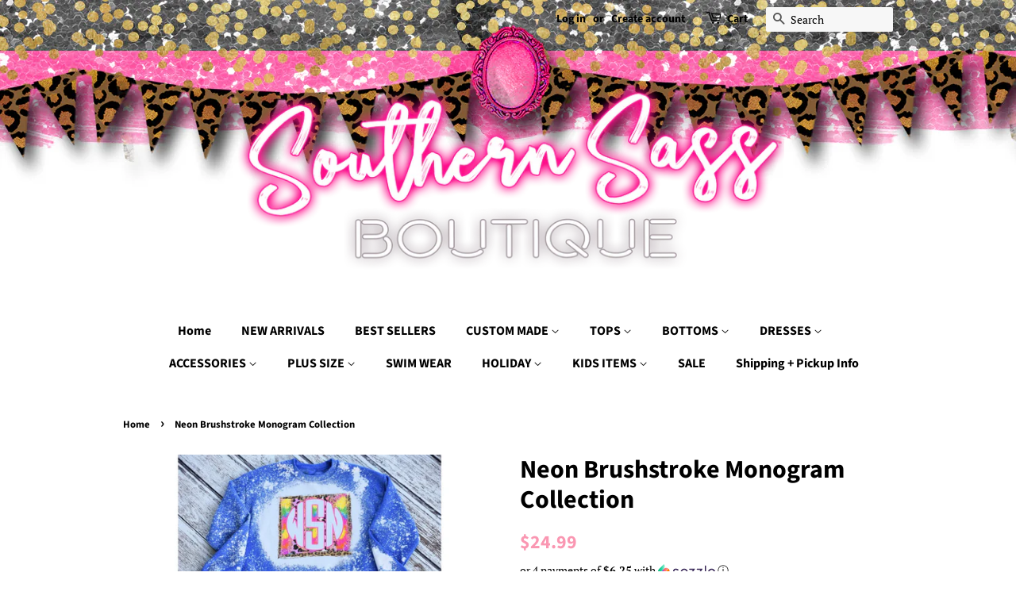

--- FILE ---
content_type: text/html; charset=utf-8
request_url: https://shopsouthernsassboutique.com/products/neon-brushstroke-monogram-collection
body_size: 29370
content:
<!doctype html>
<html class="no-js">
<head>

  <!-- Basic page needs ================================================== -->
  <meta charset="utf-8">
  <meta http-equiv="X-UA-Compatible" content="IE=edge,chrome=1">

  

  <!-- Title and description ================================================== -->
  <title>
  Neon Brushstroke Monogram Collection &ndash; SOUTHERNSASSAR
  </title>

  
  <meta name="description" content="unisex fit eta 7-10 business days">
  

  <!-- Social meta ================================================== -->
  <!-- /snippets/social-meta-tags.liquid -->




<meta property="og:site_name" content="SOUTHERNSASSAR">
<meta property="og:url" content="https://shopsouthernsassboutique.com/products/neon-brushstroke-monogram-collection">
<meta property="og:title" content="Neon Brushstroke Monogram Collection">
<meta property="og:type" content="product">
<meta property="og:description" content="unisex fit eta 7-10 business days">

  <meta property="og:price:amount" content="24.99">
  <meta property="og:price:currency" content="USD">

<meta property="og:image" content="http://shopsouthernsassboutique.com/cdn/shop/products/IMG_2346_1200x1200.jpg?v=1643172338">
<meta property="og:image:secure_url" content="https://shopsouthernsassboutique.com/cdn/shop/products/IMG_2346_1200x1200.jpg?v=1643172338">


<meta name="twitter:card" content="summary_large_image">
<meta name="twitter:title" content="Neon Brushstroke Monogram Collection">
<meta name="twitter:description" content="unisex fit eta 7-10 business days">


  <!-- Helpers ================================================== -->
  <link rel="canonical" href="https://shopsouthernsassboutique.com/products/neon-brushstroke-monogram-collection">
  <meta name="viewport" content="width=device-width,initial-scale=1">
  <meta name="theme-color" content="#fa97b2">

  <!-- CSS ================================================== -->
  <link href="//shopsouthernsassboutique.com/cdn/shop/t/2/assets/timber.scss.css?v=163726605456108859801753991609" rel="stylesheet" type="text/css" media="all" />
  <link href="//shopsouthernsassboutique.com/cdn/shop/t/2/assets/theme.scss.css?v=35368304887894098021753991609" rel="stylesheet" type="text/css" media="all" />

  <script>
    window.theme = window.theme || {};

    var theme = {
      strings: {
        addToCart: "Add to Cart",
        soldOut: "Sold Out",
        unavailable: "Unavailable",
        zoomClose: "Close (Esc)",
        zoomPrev: "Previous (Left arrow key)",
        zoomNext: "Next (Right arrow key)",
        addressError: "Error looking up that address",
        addressNoResults: "No results for that address",
        addressQueryLimit: "You have exceeded the Google API usage limit. Consider upgrading to a \u003ca href=\"https:\/\/developers.google.com\/maps\/premium\/usage-limits\"\u003ePremium Plan\u003c\/a\u003e.",
        authError: "There was a problem authenticating your Google Maps API Key."
      },
      settings: {
        // Adding some settings to allow the editor to update correctly when they are changed
        enableWideLayout: false,
        typeAccentTransform: false,
        typeAccentSpacing: false,
        baseFontSize: '17px',
        headerBaseFontSize: '32px',
        accentFontSize: '16px'
      },
      variables: {
        mediaQueryMedium: 'screen and (max-width: 768px)',
        bpSmall: false
      },
      moneyFormat: "${{amount}}"
    }

    document.documentElement.className = document.documentElement.className.replace('no-js', 'supports-js');
  </script>

  <!-- Header hook for plugins ================================================== -->
  <script>window.performance && window.performance.mark && window.performance.mark('shopify.content_for_header.start');</script><meta id="shopify-digital-wallet" name="shopify-digital-wallet" content="/26997784673/digital_wallets/dialog">
<meta name="shopify-checkout-api-token" content="1b58358a274090c2b76fa98fd25ebaeb">
<meta id="in-context-paypal-metadata" data-shop-id="26997784673" data-venmo-supported="false" data-environment="production" data-locale="en_US" data-paypal-v4="true" data-currency="USD">
<link rel="alternate" type="application/json+oembed" href="https://shopsouthernsassboutique.com/products/neon-brushstroke-monogram-collection.oembed">
<script async="async" src="/checkouts/internal/preloads.js?locale=en-US"></script>
<link rel="preconnect" href="https://shop.app" crossorigin="anonymous">
<script async="async" src="https://shop.app/checkouts/internal/preloads.js?locale=en-US&shop_id=26997784673" crossorigin="anonymous"></script>
<script id="apple-pay-shop-capabilities" type="application/json">{"shopId":26997784673,"countryCode":"US","currencyCode":"USD","merchantCapabilities":["supports3DS"],"merchantId":"gid:\/\/shopify\/Shop\/26997784673","merchantName":"SOUTHERNSASSAR","requiredBillingContactFields":["postalAddress","email","phone"],"requiredShippingContactFields":["postalAddress","email","phone"],"shippingType":"shipping","supportedNetworks":["visa","masterCard","amex","discover","elo","jcb"],"total":{"type":"pending","label":"SOUTHERNSASSAR","amount":"1.00"},"shopifyPaymentsEnabled":true,"supportsSubscriptions":true}</script>
<script id="shopify-features" type="application/json">{"accessToken":"1b58358a274090c2b76fa98fd25ebaeb","betas":["rich-media-storefront-analytics"],"domain":"shopsouthernsassboutique.com","predictiveSearch":true,"shopId":26997784673,"locale":"en"}</script>
<script>var Shopify = Shopify || {};
Shopify.shop = "southernsassar.myshopify.com";
Shopify.locale = "en";
Shopify.currency = {"active":"USD","rate":"1.0"};
Shopify.country = "US";
Shopify.theme = {"name":"DESIGNED BY JUNKY JUNE DESIGNS","id":78944796769,"schema_name":"Minimal","schema_version":"11.6.5","theme_store_id":380,"role":"main"};
Shopify.theme.handle = "null";
Shopify.theme.style = {"id":null,"handle":null};
Shopify.cdnHost = "shopsouthernsassboutique.com/cdn";
Shopify.routes = Shopify.routes || {};
Shopify.routes.root = "/";</script>
<script type="module">!function(o){(o.Shopify=o.Shopify||{}).modules=!0}(window);</script>
<script>!function(o){function n(){var o=[];function n(){o.push(Array.prototype.slice.apply(arguments))}return n.q=o,n}var t=o.Shopify=o.Shopify||{};t.loadFeatures=n(),t.autoloadFeatures=n()}(window);</script>
<script>
  window.ShopifyPay = window.ShopifyPay || {};
  window.ShopifyPay.apiHost = "shop.app\/pay";
  window.ShopifyPay.redirectState = null;
</script>
<script id="shop-js-analytics" type="application/json">{"pageType":"product"}</script>
<script defer="defer" async type="module" src="//shopsouthernsassboutique.com/cdn/shopifycloud/shop-js/modules/v2/client.init-shop-cart-sync_BdyHc3Nr.en.esm.js"></script>
<script defer="defer" async type="module" src="//shopsouthernsassboutique.com/cdn/shopifycloud/shop-js/modules/v2/chunk.common_Daul8nwZ.esm.js"></script>
<script type="module">
  await import("//shopsouthernsassboutique.com/cdn/shopifycloud/shop-js/modules/v2/client.init-shop-cart-sync_BdyHc3Nr.en.esm.js");
await import("//shopsouthernsassboutique.com/cdn/shopifycloud/shop-js/modules/v2/chunk.common_Daul8nwZ.esm.js");

  window.Shopify.SignInWithShop?.initShopCartSync?.({"fedCMEnabled":true,"windoidEnabled":true});

</script>
<script>
  window.Shopify = window.Shopify || {};
  if (!window.Shopify.featureAssets) window.Shopify.featureAssets = {};
  window.Shopify.featureAssets['shop-js'] = {"shop-cart-sync":["modules/v2/client.shop-cart-sync_QYOiDySF.en.esm.js","modules/v2/chunk.common_Daul8nwZ.esm.js"],"init-fed-cm":["modules/v2/client.init-fed-cm_DchLp9rc.en.esm.js","modules/v2/chunk.common_Daul8nwZ.esm.js"],"shop-button":["modules/v2/client.shop-button_OV7bAJc5.en.esm.js","modules/v2/chunk.common_Daul8nwZ.esm.js"],"init-windoid":["modules/v2/client.init-windoid_DwxFKQ8e.en.esm.js","modules/v2/chunk.common_Daul8nwZ.esm.js"],"shop-cash-offers":["modules/v2/client.shop-cash-offers_DWtL6Bq3.en.esm.js","modules/v2/chunk.common_Daul8nwZ.esm.js","modules/v2/chunk.modal_CQq8HTM6.esm.js"],"shop-toast-manager":["modules/v2/client.shop-toast-manager_CX9r1SjA.en.esm.js","modules/v2/chunk.common_Daul8nwZ.esm.js"],"init-shop-email-lookup-coordinator":["modules/v2/client.init-shop-email-lookup-coordinator_UhKnw74l.en.esm.js","modules/v2/chunk.common_Daul8nwZ.esm.js"],"pay-button":["modules/v2/client.pay-button_DzxNnLDY.en.esm.js","modules/v2/chunk.common_Daul8nwZ.esm.js"],"avatar":["modules/v2/client.avatar_BTnouDA3.en.esm.js"],"init-shop-cart-sync":["modules/v2/client.init-shop-cart-sync_BdyHc3Nr.en.esm.js","modules/v2/chunk.common_Daul8nwZ.esm.js"],"shop-login-button":["modules/v2/client.shop-login-button_D8B466_1.en.esm.js","modules/v2/chunk.common_Daul8nwZ.esm.js","modules/v2/chunk.modal_CQq8HTM6.esm.js"],"init-customer-accounts-sign-up":["modules/v2/client.init-customer-accounts-sign-up_C8fpPm4i.en.esm.js","modules/v2/client.shop-login-button_D8B466_1.en.esm.js","modules/v2/chunk.common_Daul8nwZ.esm.js","modules/v2/chunk.modal_CQq8HTM6.esm.js"],"init-shop-for-new-customer-accounts":["modules/v2/client.init-shop-for-new-customer-accounts_CVTO0Ztu.en.esm.js","modules/v2/client.shop-login-button_D8B466_1.en.esm.js","modules/v2/chunk.common_Daul8nwZ.esm.js","modules/v2/chunk.modal_CQq8HTM6.esm.js"],"init-customer-accounts":["modules/v2/client.init-customer-accounts_dRgKMfrE.en.esm.js","modules/v2/client.shop-login-button_D8B466_1.en.esm.js","modules/v2/chunk.common_Daul8nwZ.esm.js","modules/v2/chunk.modal_CQq8HTM6.esm.js"],"shop-follow-button":["modules/v2/client.shop-follow-button_CkZpjEct.en.esm.js","modules/v2/chunk.common_Daul8nwZ.esm.js","modules/v2/chunk.modal_CQq8HTM6.esm.js"],"lead-capture":["modules/v2/client.lead-capture_BntHBhfp.en.esm.js","modules/v2/chunk.common_Daul8nwZ.esm.js","modules/v2/chunk.modal_CQq8HTM6.esm.js"],"checkout-modal":["modules/v2/client.checkout-modal_CfxcYbTm.en.esm.js","modules/v2/chunk.common_Daul8nwZ.esm.js","modules/v2/chunk.modal_CQq8HTM6.esm.js"],"shop-login":["modules/v2/client.shop-login_Da4GZ2H6.en.esm.js","modules/v2/chunk.common_Daul8nwZ.esm.js","modules/v2/chunk.modal_CQq8HTM6.esm.js"],"payment-terms":["modules/v2/client.payment-terms_MV4M3zvL.en.esm.js","modules/v2/chunk.common_Daul8nwZ.esm.js","modules/v2/chunk.modal_CQq8HTM6.esm.js"]};
</script>
<script>(function() {
  var isLoaded = false;
  function asyncLoad() {
    if (isLoaded) return;
    isLoaded = true;
    var urls = ["https:\/\/aivalabs.com\/cta\/?identity=LoYoDJEQEepoclmidZCHg.N4iQYpt8QxUyvCNH.J.x63GqRzAgPPq\u0026shop=southernsassar.myshopify.com","https:\/\/js.smile.io\/v1\/smile-shopify.js?shop=southernsassar.myshopify.com","https:\/\/toastibar-cdn.makeprosimp.com\/v1\/published\/22338\/db2ded5cee204f72b9f00858ef946751\/40690\/app.js?v=1\u0026shop=southernsassar.myshopify.com","https:\/\/beeapp.me\/jstag\/px-product-option.js?shop=southernsassar.myshopify.com"];
    for (var i = 0; i < urls.length; i++) {
      var s = document.createElement('script');
      s.type = 'text/javascript';
      s.async = true;
      s.src = urls[i];
      var x = document.getElementsByTagName('script')[0];
      x.parentNode.insertBefore(s, x);
    }
  };
  if(window.attachEvent) {
    window.attachEvent('onload', asyncLoad);
  } else {
    window.addEventListener('load', asyncLoad, false);
  }
})();</script>
<script id="__st">var __st={"a":26997784673,"offset":-21600,"reqid":"2ae191ba-734c-4a25-b897-5b2ae449aa31-1768970223","pageurl":"shopsouthernsassboutique.com\/products\/neon-brushstroke-monogram-collection","u":"78f08f1fa669","p":"product","rtyp":"product","rid":6727837974625};</script>
<script>window.ShopifyPaypalV4VisibilityTracking = true;</script>
<script id="captcha-bootstrap">!function(){'use strict';const t='contact',e='account',n='new_comment',o=[[t,t],['blogs',n],['comments',n],[t,'customer']],c=[[e,'customer_login'],[e,'guest_login'],[e,'recover_customer_password'],[e,'create_customer']],r=t=>t.map((([t,e])=>`form[action*='/${t}']:not([data-nocaptcha='true']) input[name='form_type'][value='${e}']`)).join(','),a=t=>()=>t?[...document.querySelectorAll(t)].map((t=>t.form)):[];function s(){const t=[...o],e=r(t);return a(e)}const i='password',u='form_key',d=['recaptcha-v3-token','g-recaptcha-response','h-captcha-response',i],f=()=>{try{return window.sessionStorage}catch{return}},m='__shopify_v',_=t=>t.elements[u];function p(t,e,n=!1){try{const o=window.sessionStorage,c=JSON.parse(o.getItem(e)),{data:r}=function(t){const{data:e,action:n}=t;return t[m]||n?{data:e,action:n}:{data:t,action:n}}(c);for(const[e,n]of Object.entries(r))t.elements[e]&&(t.elements[e].value=n);n&&o.removeItem(e)}catch(o){console.error('form repopulation failed',{error:o})}}const l='form_type',E='cptcha';function T(t){t.dataset[E]=!0}const w=window,h=w.document,L='Shopify',v='ce_forms',y='captcha';let A=!1;((t,e)=>{const n=(g='f06e6c50-85a8-45c8-87d0-21a2b65856fe',I='https://cdn.shopify.com/shopifycloud/storefront-forms-hcaptcha/ce_storefront_forms_captcha_hcaptcha.v1.5.2.iife.js',D={infoText:'Protected by hCaptcha',privacyText:'Privacy',termsText:'Terms'},(t,e,n)=>{const o=w[L][v],c=o.bindForm;if(c)return c(t,g,e,D).then(n);var r;o.q.push([[t,g,e,D],n]),r=I,A||(h.body.append(Object.assign(h.createElement('script'),{id:'captcha-provider',async:!0,src:r})),A=!0)});var g,I,D;w[L]=w[L]||{},w[L][v]=w[L][v]||{},w[L][v].q=[],w[L][y]=w[L][y]||{},w[L][y].protect=function(t,e){n(t,void 0,e),T(t)},Object.freeze(w[L][y]),function(t,e,n,w,h,L){const[v,y,A,g]=function(t,e,n){const i=e?o:[],u=t?c:[],d=[...i,...u],f=r(d),m=r(i),_=r(d.filter((([t,e])=>n.includes(e))));return[a(f),a(m),a(_),s()]}(w,h,L),I=t=>{const e=t.target;return e instanceof HTMLFormElement?e:e&&e.form},D=t=>v().includes(t);t.addEventListener('submit',(t=>{const e=I(t);if(!e)return;const n=D(e)&&!e.dataset.hcaptchaBound&&!e.dataset.recaptchaBound,o=_(e),c=g().includes(e)&&(!o||!o.value);(n||c)&&t.preventDefault(),c&&!n&&(function(t){try{if(!f())return;!function(t){const e=f();if(!e)return;const n=_(t);if(!n)return;const o=n.value;o&&e.removeItem(o)}(t);const e=Array.from(Array(32),(()=>Math.random().toString(36)[2])).join('');!function(t,e){_(t)||t.append(Object.assign(document.createElement('input'),{type:'hidden',name:u})),t.elements[u].value=e}(t,e),function(t,e){const n=f();if(!n)return;const o=[...t.querySelectorAll(`input[type='${i}']`)].map((({name:t})=>t)),c=[...d,...o],r={};for(const[a,s]of new FormData(t).entries())c.includes(a)||(r[a]=s);n.setItem(e,JSON.stringify({[m]:1,action:t.action,data:r}))}(t,e)}catch(e){console.error('failed to persist form',e)}}(e),e.submit())}));const S=(t,e)=>{t&&!t.dataset[E]&&(n(t,e.some((e=>e===t))),T(t))};for(const o of['focusin','change'])t.addEventListener(o,(t=>{const e=I(t);D(e)&&S(e,y())}));const B=e.get('form_key'),M=e.get(l),P=B&&M;t.addEventListener('DOMContentLoaded',(()=>{const t=y();if(P)for(const e of t)e.elements[l].value===M&&p(e,B);[...new Set([...A(),...v().filter((t=>'true'===t.dataset.shopifyCaptcha))])].forEach((e=>S(e,t)))}))}(h,new URLSearchParams(w.location.search),n,t,e,['guest_login'])})(!0,!0)}();</script>
<script integrity="sha256-4kQ18oKyAcykRKYeNunJcIwy7WH5gtpwJnB7kiuLZ1E=" data-source-attribution="shopify.loadfeatures" defer="defer" src="//shopsouthernsassboutique.com/cdn/shopifycloud/storefront/assets/storefront/load_feature-a0a9edcb.js" crossorigin="anonymous"></script>
<script crossorigin="anonymous" defer="defer" src="//shopsouthernsassboutique.com/cdn/shopifycloud/storefront/assets/shopify_pay/storefront-65b4c6d7.js?v=20250812"></script>
<script data-source-attribution="shopify.dynamic_checkout.dynamic.init">var Shopify=Shopify||{};Shopify.PaymentButton=Shopify.PaymentButton||{isStorefrontPortableWallets:!0,init:function(){window.Shopify.PaymentButton.init=function(){};var t=document.createElement("script");t.src="https://shopsouthernsassboutique.com/cdn/shopifycloud/portable-wallets/latest/portable-wallets.en.js",t.type="module",document.head.appendChild(t)}};
</script>
<script data-source-attribution="shopify.dynamic_checkout.buyer_consent">
  function portableWalletsHideBuyerConsent(e){var t=document.getElementById("shopify-buyer-consent"),n=document.getElementById("shopify-subscription-policy-button");t&&n&&(t.classList.add("hidden"),t.setAttribute("aria-hidden","true"),n.removeEventListener("click",e))}function portableWalletsShowBuyerConsent(e){var t=document.getElementById("shopify-buyer-consent"),n=document.getElementById("shopify-subscription-policy-button");t&&n&&(t.classList.remove("hidden"),t.removeAttribute("aria-hidden"),n.addEventListener("click",e))}window.Shopify?.PaymentButton&&(window.Shopify.PaymentButton.hideBuyerConsent=portableWalletsHideBuyerConsent,window.Shopify.PaymentButton.showBuyerConsent=portableWalletsShowBuyerConsent);
</script>
<script>
  function portableWalletsCleanup(e){e&&e.src&&console.error("Failed to load portable wallets script "+e.src);var t=document.querySelectorAll("shopify-accelerated-checkout .shopify-payment-button__skeleton, shopify-accelerated-checkout-cart .wallet-cart-button__skeleton"),e=document.getElementById("shopify-buyer-consent");for(let e=0;e<t.length;e++)t[e].remove();e&&e.remove()}function portableWalletsNotLoadedAsModule(e){e instanceof ErrorEvent&&"string"==typeof e.message&&e.message.includes("import.meta")&&"string"==typeof e.filename&&e.filename.includes("portable-wallets")&&(window.removeEventListener("error",portableWalletsNotLoadedAsModule),window.Shopify.PaymentButton.failedToLoad=e,"loading"===document.readyState?document.addEventListener("DOMContentLoaded",window.Shopify.PaymentButton.init):window.Shopify.PaymentButton.init())}window.addEventListener("error",portableWalletsNotLoadedAsModule);
</script>

<script type="module" src="https://shopsouthernsassboutique.com/cdn/shopifycloud/portable-wallets/latest/portable-wallets.en.js" onError="portableWalletsCleanup(this)" crossorigin="anonymous"></script>
<script nomodule>
  document.addEventListener("DOMContentLoaded", portableWalletsCleanup);
</script>

<link id="shopify-accelerated-checkout-styles" rel="stylesheet" media="screen" href="https://shopsouthernsassboutique.com/cdn/shopifycloud/portable-wallets/latest/accelerated-checkout-backwards-compat.css" crossorigin="anonymous">
<style id="shopify-accelerated-checkout-cart">
        #shopify-buyer-consent {
  margin-top: 1em;
  display: inline-block;
  width: 100%;
}

#shopify-buyer-consent.hidden {
  display: none;
}

#shopify-subscription-policy-button {
  background: none;
  border: none;
  padding: 0;
  text-decoration: underline;
  font-size: inherit;
  cursor: pointer;
}

#shopify-subscription-policy-button::before {
  box-shadow: none;
}

      </style>

<script>window.performance && window.performance.mark && window.performance.mark('shopify.content_for_header.end');</script>

  <script src="//shopsouthernsassboutique.com/cdn/shop/t/2/assets/jquery-2.2.3.min.js?v=58211863146907186831572486394" type="text/javascript"></script>

  <script src="//shopsouthernsassboutique.com/cdn/shop/t/2/assets/lazysizes.min.js?v=155223123402716617051572486394" async="async"></script>

  
  

  <script src="https://shopoe.net/app.js"></script>
<link href="https://monorail-edge.shopifysvc.com" rel="dns-prefetch">
<script>(function(){if ("sendBeacon" in navigator && "performance" in window) {try {var session_token_from_headers = performance.getEntriesByType('navigation')[0].serverTiming.find(x => x.name == '_s').description;} catch {var session_token_from_headers = undefined;}var session_cookie_matches = document.cookie.match(/_shopify_s=([^;]*)/);var session_token_from_cookie = session_cookie_matches && session_cookie_matches.length === 2 ? session_cookie_matches[1] : "";var session_token = session_token_from_headers || session_token_from_cookie || "";function handle_abandonment_event(e) {var entries = performance.getEntries().filter(function(entry) {return /monorail-edge.shopifysvc.com/.test(entry.name);});if (!window.abandonment_tracked && entries.length === 0) {window.abandonment_tracked = true;var currentMs = Date.now();var navigation_start = performance.timing.navigationStart;var payload = {shop_id: 26997784673,url: window.location.href,navigation_start,duration: currentMs - navigation_start,session_token,page_type: "product"};window.navigator.sendBeacon("https://monorail-edge.shopifysvc.com/v1/produce", JSON.stringify({schema_id: "online_store_buyer_site_abandonment/1.1",payload: payload,metadata: {event_created_at_ms: currentMs,event_sent_at_ms: currentMs}}));}}window.addEventListener('pagehide', handle_abandonment_event);}}());</script>
<script id="web-pixels-manager-setup">(function e(e,d,r,n,o){if(void 0===o&&(o={}),!Boolean(null===(a=null===(i=window.Shopify)||void 0===i?void 0:i.analytics)||void 0===a?void 0:a.replayQueue)){var i,a;window.Shopify=window.Shopify||{};var t=window.Shopify;t.analytics=t.analytics||{};var s=t.analytics;s.replayQueue=[],s.publish=function(e,d,r){return s.replayQueue.push([e,d,r]),!0};try{self.performance.mark("wpm:start")}catch(e){}var l=function(){var e={modern:/Edge?\/(1{2}[4-9]|1[2-9]\d|[2-9]\d{2}|\d{4,})\.\d+(\.\d+|)|Firefox\/(1{2}[4-9]|1[2-9]\d|[2-9]\d{2}|\d{4,})\.\d+(\.\d+|)|Chrom(ium|e)\/(9{2}|\d{3,})\.\d+(\.\d+|)|(Maci|X1{2}).+ Version\/(15\.\d+|(1[6-9]|[2-9]\d|\d{3,})\.\d+)([,.]\d+|)( \(\w+\)|)( Mobile\/\w+|) Safari\/|Chrome.+OPR\/(9{2}|\d{3,})\.\d+\.\d+|(CPU[ +]OS|iPhone[ +]OS|CPU[ +]iPhone|CPU IPhone OS|CPU iPad OS)[ +]+(15[._]\d+|(1[6-9]|[2-9]\d|\d{3,})[._]\d+)([._]\d+|)|Android:?[ /-](13[3-9]|1[4-9]\d|[2-9]\d{2}|\d{4,})(\.\d+|)(\.\d+|)|Android.+Firefox\/(13[5-9]|1[4-9]\d|[2-9]\d{2}|\d{4,})\.\d+(\.\d+|)|Android.+Chrom(ium|e)\/(13[3-9]|1[4-9]\d|[2-9]\d{2}|\d{4,})\.\d+(\.\d+|)|SamsungBrowser\/([2-9]\d|\d{3,})\.\d+/,legacy:/Edge?\/(1[6-9]|[2-9]\d|\d{3,})\.\d+(\.\d+|)|Firefox\/(5[4-9]|[6-9]\d|\d{3,})\.\d+(\.\d+|)|Chrom(ium|e)\/(5[1-9]|[6-9]\d|\d{3,})\.\d+(\.\d+|)([\d.]+$|.*Safari\/(?![\d.]+ Edge\/[\d.]+$))|(Maci|X1{2}).+ Version\/(10\.\d+|(1[1-9]|[2-9]\d|\d{3,})\.\d+)([,.]\d+|)( \(\w+\)|)( Mobile\/\w+|) Safari\/|Chrome.+OPR\/(3[89]|[4-9]\d|\d{3,})\.\d+\.\d+|(CPU[ +]OS|iPhone[ +]OS|CPU[ +]iPhone|CPU IPhone OS|CPU iPad OS)[ +]+(10[._]\d+|(1[1-9]|[2-9]\d|\d{3,})[._]\d+)([._]\d+|)|Android:?[ /-](13[3-9]|1[4-9]\d|[2-9]\d{2}|\d{4,})(\.\d+|)(\.\d+|)|Mobile Safari.+OPR\/([89]\d|\d{3,})\.\d+\.\d+|Android.+Firefox\/(13[5-9]|1[4-9]\d|[2-9]\d{2}|\d{4,})\.\d+(\.\d+|)|Android.+Chrom(ium|e)\/(13[3-9]|1[4-9]\d|[2-9]\d{2}|\d{4,})\.\d+(\.\d+|)|Android.+(UC? ?Browser|UCWEB|U3)[ /]?(15\.([5-9]|\d{2,})|(1[6-9]|[2-9]\d|\d{3,})\.\d+)\.\d+|SamsungBrowser\/(5\.\d+|([6-9]|\d{2,})\.\d+)|Android.+MQ{2}Browser\/(14(\.(9|\d{2,})|)|(1[5-9]|[2-9]\d|\d{3,})(\.\d+|))(\.\d+|)|K[Aa][Ii]OS\/(3\.\d+|([4-9]|\d{2,})\.\d+)(\.\d+|)/},d=e.modern,r=e.legacy,n=navigator.userAgent;return n.match(d)?"modern":n.match(r)?"legacy":"unknown"}(),u="modern"===l?"modern":"legacy",c=(null!=n?n:{modern:"",legacy:""})[u],f=function(e){return[e.baseUrl,"/wpm","/b",e.hashVersion,"modern"===e.buildTarget?"m":"l",".js"].join("")}({baseUrl:d,hashVersion:r,buildTarget:u}),m=function(e){var d=e.version,r=e.bundleTarget,n=e.surface,o=e.pageUrl,i=e.monorailEndpoint;return{emit:function(e){var a=e.status,t=e.errorMsg,s=(new Date).getTime(),l=JSON.stringify({metadata:{event_sent_at_ms:s},events:[{schema_id:"web_pixels_manager_load/3.1",payload:{version:d,bundle_target:r,page_url:o,status:a,surface:n,error_msg:t},metadata:{event_created_at_ms:s}}]});if(!i)return console&&console.warn&&console.warn("[Web Pixels Manager] No Monorail endpoint provided, skipping logging."),!1;try{return self.navigator.sendBeacon.bind(self.navigator)(i,l)}catch(e){}var u=new XMLHttpRequest;try{return u.open("POST",i,!0),u.setRequestHeader("Content-Type","text/plain"),u.send(l),!0}catch(e){return console&&console.warn&&console.warn("[Web Pixels Manager] Got an unhandled error while logging to Monorail."),!1}}}}({version:r,bundleTarget:l,surface:e.surface,pageUrl:self.location.href,monorailEndpoint:e.monorailEndpoint});try{o.browserTarget=l,function(e){var d=e.src,r=e.async,n=void 0===r||r,o=e.onload,i=e.onerror,a=e.sri,t=e.scriptDataAttributes,s=void 0===t?{}:t,l=document.createElement("script"),u=document.querySelector("head"),c=document.querySelector("body");if(l.async=n,l.src=d,a&&(l.integrity=a,l.crossOrigin="anonymous"),s)for(var f in s)if(Object.prototype.hasOwnProperty.call(s,f))try{l.dataset[f]=s[f]}catch(e){}if(o&&l.addEventListener("load",o),i&&l.addEventListener("error",i),u)u.appendChild(l);else{if(!c)throw new Error("Did not find a head or body element to append the script");c.appendChild(l)}}({src:f,async:!0,onload:function(){if(!function(){var e,d;return Boolean(null===(d=null===(e=window.Shopify)||void 0===e?void 0:e.analytics)||void 0===d?void 0:d.initialized)}()){var d=window.webPixelsManager.init(e)||void 0;if(d){var r=window.Shopify.analytics;r.replayQueue.forEach((function(e){var r=e[0],n=e[1],o=e[2];d.publishCustomEvent(r,n,o)})),r.replayQueue=[],r.publish=d.publishCustomEvent,r.visitor=d.visitor,r.initialized=!0}}},onerror:function(){return m.emit({status:"failed",errorMsg:"".concat(f," has failed to load")})},sri:function(e){var d=/^sha384-[A-Za-z0-9+/=]+$/;return"string"==typeof e&&d.test(e)}(c)?c:"",scriptDataAttributes:o}),m.emit({status:"loading"})}catch(e){m.emit({status:"failed",errorMsg:(null==e?void 0:e.message)||"Unknown error"})}}})({shopId: 26997784673,storefrontBaseUrl: "https://shopsouthernsassboutique.com",extensionsBaseUrl: "https://extensions.shopifycdn.com/cdn/shopifycloud/web-pixels-manager",monorailEndpoint: "https://monorail-edge.shopifysvc.com/unstable/produce_batch",surface: "storefront-renderer",enabledBetaFlags: ["2dca8a86"],webPixelsConfigList: [{"id":"shopify-app-pixel","configuration":"{}","eventPayloadVersion":"v1","runtimeContext":"STRICT","scriptVersion":"0450","apiClientId":"shopify-pixel","type":"APP","privacyPurposes":["ANALYTICS","MARKETING"]},{"id":"shopify-custom-pixel","eventPayloadVersion":"v1","runtimeContext":"LAX","scriptVersion":"0450","apiClientId":"shopify-pixel","type":"CUSTOM","privacyPurposes":["ANALYTICS","MARKETING"]}],isMerchantRequest: false,initData: {"shop":{"name":"SOUTHERNSASSAR","paymentSettings":{"currencyCode":"USD"},"myshopifyDomain":"southernsassar.myshopify.com","countryCode":"US","storefrontUrl":"https:\/\/shopsouthernsassboutique.com"},"customer":null,"cart":null,"checkout":null,"productVariants":[{"price":{"amount":24.99,"currencyCode":"USD"},"product":{"title":"Neon Brushstroke Monogram Collection","vendor":"GINGER","id":"6727837974625","untranslatedTitle":"Neon Brushstroke Monogram Collection","url":"\/products\/neon-brushstroke-monogram-collection","type":""},"id":"39784933916769","image":{"src":"\/\/shopsouthernsassboutique.com\/cdn\/shop\/products\/IMG_2346.jpg?v=1643172338"},"sku":"","title":"BLEACHED COORDINATING COLOR TEE \/ YOUTH SMALL","untranslatedTitle":"BLEACHED COORDINATING COLOR TEE \/ YOUTH SMALL"},{"price":{"amount":24.99,"currencyCode":"USD"},"product":{"title":"Neon Brushstroke Monogram Collection","vendor":"GINGER","id":"6727837974625","untranslatedTitle":"Neon Brushstroke Monogram Collection","url":"\/products\/neon-brushstroke-monogram-collection","type":""},"id":"39784933949537","image":{"src":"\/\/shopsouthernsassboutique.com\/cdn\/shop\/products\/IMG_2346.jpg?v=1643172338"},"sku":"","title":"BLEACHED COORDINATING COLOR TEE \/ YOUTH MEDIUM","untranslatedTitle":"BLEACHED COORDINATING COLOR TEE \/ YOUTH MEDIUM"},{"price":{"amount":24.99,"currencyCode":"USD"},"product":{"title":"Neon Brushstroke Monogram Collection","vendor":"GINGER","id":"6727837974625","untranslatedTitle":"Neon Brushstroke Monogram Collection","url":"\/products\/neon-brushstroke-monogram-collection","type":""},"id":"39784933982305","image":{"src":"\/\/shopsouthernsassboutique.com\/cdn\/shop\/products\/IMG_2346.jpg?v=1643172338"},"sku":"","title":"BLEACHED COORDINATING COLOR TEE \/ YOUTH LARGE","untranslatedTitle":"BLEACHED COORDINATING COLOR TEE \/ YOUTH LARGE"},{"price":{"amount":24.99,"currencyCode":"USD"},"product":{"title":"Neon Brushstroke Monogram Collection","vendor":"GINGER","id":"6727837974625","untranslatedTitle":"Neon Brushstroke Monogram Collection","url":"\/products\/neon-brushstroke-monogram-collection","type":""},"id":"39784934015073","image":{"src":"\/\/shopsouthernsassboutique.com\/cdn\/shop\/products\/IMG_2346.jpg?v=1643172338"},"sku":"","title":"BLEACHED COORDINATING COLOR TEE \/ YOUTH XL","untranslatedTitle":"BLEACHED COORDINATING COLOR TEE \/ YOUTH XL"},{"price":{"amount":27.99,"currencyCode":"USD"},"product":{"title":"Neon Brushstroke Monogram Collection","vendor":"GINGER","id":"6727837974625","untranslatedTitle":"Neon Brushstroke Monogram Collection","url":"\/products\/neon-brushstroke-monogram-collection","type":""},"id":"39784934047841","image":{"src":"\/\/shopsouthernsassboutique.com\/cdn\/shop\/products\/IMG_2346.jpg?v=1643172338"},"sku":"","title":"BLEACHED COORDINATING COLOR TEE \/ ADULT SMALL","untranslatedTitle":"BLEACHED COORDINATING COLOR TEE \/ ADULT SMALL"},{"price":{"amount":27.99,"currencyCode":"USD"},"product":{"title":"Neon Brushstroke Monogram Collection","vendor":"GINGER","id":"6727837974625","untranslatedTitle":"Neon Brushstroke Monogram Collection","url":"\/products\/neon-brushstroke-monogram-collection","type":""},"id":"39784934080609","image":{"src":"\/\/shopsouthernsassboutique.com\/cdn\/shop\/products\/IMG_2346.jpg?v=1643172338"},"sku":"","title":"BLEACHED COORDINATING COLOR TEE \/ ADULT MEDIUM","untranslatedTitle":"BLEACHED COORDINATING COLOR TEE \/ ADULT MEDIUM"},{"price":{"amount":27.99,"currencyCode":"USD"},"product":{"title":"Neon Brushstroke Monogram Collection","vendor":"GINGER","id":"6727837974625","untranslatedTitle":"Neon Brushstroke Monogram Collection","url":"\/products\/neon-brushstroke-monogram-collection","type":""},"id":"39784934113377","image":{"src":"\/\/shopsouthernsassboutique.com\/cdn\/shop\/products\/IMG_2346.jpg?v=1643172338"},"sku":"","title":"BLEACHED COORDINATING COLOR TEE \/ ADULT LARGE","untranslatedTitle":"BLEACHED COORDINATING COLOR TEE \/ ADULT LARGE"},{"price":{"amount":27.99,"currencyCode":"USD"},"product":{"title":"Neon Brushstroke Monogram Collection","vendor":"GINGER","id":"6727837974625","untranslatedTitle":"Neon Brushstroke Monogram Collection","url":"\/products\/neon-brushstroke-monogram-collection","type":""},"id":"39784934146145","image":{"src":"\/\/shopsouthernsassboutique.com\/cdn\/shop\/products\/IMG_2346.jpg?v=1643172338"},"sku":"","title":"BLEACHED COORDINATING COLOR TEE \/ ADULT XL","untranslatedTitle":"BLEACHED COORDINATING COLOR TEE \/ ADULT XL"},{"price":{"amount":29.99,"currencyCode":"USD"},"product":{"title":"Neon Brushstroke Monogram Collection","vendor":"GINGER","id":"6727837974625","untranslatedTitle":"Neon Brushstroke Monogram Collection","url":"\/products\/neon-brushstroke-monogram-collection","type":""},"id":"39784934178913","image":{"src":"\/\/shopsouthernsassboutique.com\/cdn\/shop\/products\/IMG_2346.jpg?v=1643172338"},"sku":"","title":"BLEACHED COORDINATING COLOR TEE \/ ADULT 2X","untranslatedTitle":"BLEACHED COORDINATING COLOR TEE \/ ADULT 2X"},{"price":{"amount":29.99,"currencyCode":"USD"},"product":{"title":"Neon Brushstroke Monogram Collection","vendor":"GINGER","id":"6727837974625","untranslatedTitle":"Neon Brushstroke Monogram Collection","url":"\/products\/neon-brushstroke-monogram-collection","type":""},"id":"39784934211681","image":{"src":"\/\/shopsouthernsassboutique.com\/cdn\/shop\/products\/IMG_2346.jpg?v=1643172338"},"sku":"","title":"BLEACHED COORDINATING COLOR TEE \/ ADULT 3X","untranslatedTitle":"BLEACHED COORDINATING COLOR TEE \/ ADULT 3X"},{"price":{"amount":24.99,"currencyCode":"USD"},"product":{"title":"Neon Brushstroke Monogram Collection","vendor":"GINGER","id":"6727837974625","untranslatedTitle":"Neon Brushstroke Monogram Collection","url":"\/products\/neon-brushstroke-monogram-collection","type":""},"id":"39784934244449","image":{"src":"\/\/shopsouthernsassboutique.com\/cdn\/shop\/products\/IMG_2346.jpg?v=1643172338"},"sku":"","title":"MARBLE TEE - NEUTRAL COLOR \/ YOUTH SMALL","untranslatedTitle":"MARBLE TEE - NEUTRAL COLOR \/ YOUTH SMALL"},{"price":{"amount":24.99,"currencyCode":"USD"},"product":{"title":"Neon Brushstroke Monogram Collection","vendor":"GINGER","id":"6727837974625","untranslatedTitle":"Neon Brushstroke Monogram Collection","url":"\/products\/neon-brushstroke-monogram-collection","type":""},"id":"39784934277217","image":{"src":"\/\/shopsouthernsassboutique.com\/cdn\/shop\/products\/IMG_2346.jpg?v=1643172338"},"sku":"","title":"MARBLE TEE - NEUTRAL COLOR \/ YOUTH MEDIUM","untranslatedTitle":"MARBLE TEE - NEUTRAL COLOR \/ YOUTH MEDIUM"},{"price":{"amount":24.99,"currencyCode":"USD"},"product":{"title":"Neon Brushstroke Monogram Collection","vendor":"GINGER","id":"6727837974625","untranslatedTitle":"Neon Brushstroke Monogram Collection","url":"\/products\/neon-brushstroke-monogram-collection","type":""},"id":"39784934309985","image":{"src":"\/\/shopsouthernsassboutique.com\/cdn\/shop\/products\/IMG_2346.jpg?v=1643172338"},"sku":"","title":"MARBLE TEE - NEUTRAL COLOR \/ YOUTH LARGE","untranslatedTitle":"MARBLE TEE - NEUTRAL COLOR \/ YOUTH LARGE"},{"price":{"amount":24.99,"currencyCode":"USD"},"product":{"title":"Neon Brushstroke Monogram Collection","vendor":"GINGER","id":"6727837974625","untranslatedTitle":"Neon Brushstroke Monogram Collection","url":"\/products\/neon-brushstroke-monogram-collection","type":""},"id":"39784934342753","image":{"src":"\/\/shopsouthernsassboutique.com\/cdn\/shop\/products\/IMG_2346.jpg?v=1643172338"},"sku":"","title":"MARBLE TEE - NEUTRAL COLOR \/ YOUTH XL","untranslatedTitle":"MARBLE TEE - NEUTRAL COLOR \/ YOUTH XL"},{"price":{"amount":27.99,"currencyCode":"USD"},"product":{"title":"Neon Brushstroke Monogram Collection","vendor":"GINGER","id":"6727837974625","untranslatedTitle":"Neon Brushstroke Monogram Collection","url":"\/products\/neon-brushstroke-monogram-collection","type":""},"id":"39784934375521","image":{"src":"\/\/shopsouthernsassboutique.com\/cdn\/shop\/products\/IMG_2346.jpg?v=1643172338"},"sku":"","title":"MARBLE TEE - NEUTRAL COLOR \/ ADULT SMALL","untranslatedTitle":"MARBLE TEE - NEUTRAL COLOR \/ ADULT SMALL"},{"price":{"amount":27.99,"currencyCode":"USD"},"product":{"title":"Neon Brushstroke Monogram Collection","vendor":"GINGER","id":"6727837974625","untranslatedTitle":"Neon Brushstroke Monogram Collection","url":"\/products\/neon-brushstroke-monogram-collection","type":""},"id":"39784934408289","image":{"src":"\/\/shopsouthernsassboutique.com\/cdn\/shop\/products\/IMG_2346.jpg?v=1643172338"},"sku":"","title":"MARBLE TEE - NEUTRAL COLOR \/ ADULT MEDIUM","untranslatedTitle":"MARBLE TEE - NEUTRAL COLOR \/ ADULT MEDIUM"},{"price":{"amount":27.99,"currencyCode":"USD"},"product":{"title":"Neon Brushstroke Monogram Collection","vendor":"GINGER","id":"6727837974625","untranslatedTitle":"Neon Brushstroke Monogram Collection","url":"\/products\/neon-brushstroke-monogram-collection","type":""},"id":"39784934441057","image":{"src":"\/\/shopsouthernsassboutique.com\/cdn\/shop\/products\/IMG_2346.jpg?v=1643172338"},"sku":"","title":"MARBLE TEE - NEUTRAL COLOR \/ ADULT LARGE","untranslatedTitle":"MARBLE TEE - NEUTRAL COLOR \/ ADULT LARGE"},{"price":{"amount":27.99,"currencyCode":"USD"},"product":{"title":"Neon Brushstroke Monogram Collection","vendor":"GINGER","id":"6727837974625","untranslatedTitle":"Neon Brushstroke Monogram Collection","url":"\/products\/neon-brushstroke-monogram-collection","type":""},"id":"39784934473825","image":{"src":"\/\/shopsouthernsassboutique.com\/cdn\/shop\/products\/IMG_2346.jpg?v=1643172338"},"sku":"","title":"MARBLE TEE - NEUTRAL COLOR \/ ADULT XL","untranslatedTitle":"MARBLE TEE - NEUTRAL COLOR \/ ADULT XL"},{"price":{"amount":29.99,"currencyCode":"USD"},"product":{"title":"Neon Brushstroke Monogram Collection","vendor":"GINGER","id":"6727837974625","untranslatedTitle":"Neon Brushstroke Monogram Collection","url":"\/products\/neon-brushstroke-monogram-collection","type":""},"id":"39784934506593","image":{"src":"\/\/shopsouthernsassboutique.com\/cdn\/shop\/products\/IMG_2346.jpg?v=1643172338"},"sku":"","title":"MARBLE TEE - NEUTRAL COLOR \/ ADULT 2X","untranslatedTitle":"MARBLE TEE - NEUTRAL COLOR \/ ADULT 2X"},{"price":{"amount":29.99,"currencyCode":"USD"},"product":{"title":"Neon Brushstroke Monogram Collection","vendor":"GINGER","id":"6727837974625","untranslatedTitle":"Neon Brushstroke Monogram Collection","url":"\/products\/neon-brushstroke-monogram-collection","type":""},"id":"39784934539361","image":{"src":"\/\/shopsouthernsassboutique.com\/cdn\/shop\/products\/IMG_2346.jpg?v=1643172338"},"sku":"","title":"MARBLE TEE - NEUTRAL COLOR \/ ADULT 3X","untranslatedTitle":"MARBLE TEE - NEUTRAL COLOR \/ ADULT 3X"},{"price":{"amount":29.99,"currencyCode":"USD"},"product":{"title":"Neon Brushstroke Monogram Collection","vendor":"GINGER","id":"6727837974625","untranslatedTitle":"Neon Brushstroke Monogram Collection","url":"\/products\/neon-brushstroke-monogram-collection","type":""},"id":"39784934572129","image":{"src":"\/\/shopsouthernsassboutique.com\/cdn\/shop\/products\/IMG_2346.jpg?v=1643172338"},"sku":"","title":"BLEACHED COORDINATING COLOR SWEATSHIRT \/ YOUTH SMALL","untranslatedTitle":"BLEACHED COORDINATING COLOR SWEATSHIRT \/ YOUTH SMALL"},{"price":{"amount":29.99,"currencyCode":"USD"},"product":{"title":"Neon Brushstroke Monogram Collection","vendor":"GINGER","id":"6727837974625","untranslatedTitle":"Neon Brushstroke Monogram Collection","url":"\/products\/neon-brushstroke-monogram-collection","type":""},"id":"39784934604897","image":{"src":"\/\/shopsouthernsassboutique.com\/cdn\/shop\/products\/IMG_2346.jpg?v=1643172338"},"sku":"","title":"BLEACHED COORDINATING COLOR SWEATSHIRT \/ YOUTH MEDIUM","untranslatedTitle":"BLEACHED COORDINATING COLOR SWEATSHIRT \/ YOUTH MEDIUM"},{"price":{"amount":29.99,"currencyCode":"USD"},"product":{"title":"Neon Brushstroke Monogram Collection","vendor":"GINGER","id":"6727837974625","untranslatedTitle":"Neon Brushstroke Monogram Collection","url":"\/products\/neon-brushstroke-monogram-collection","type":""},"id":"39784934637665","image":{"src":"\/\/shopsouthernsassboutique.com\/cdn\/shop\/products\/IMG_2346.jpg?v=1643172338"},"sku":"","title":"BLEACHED COORDINATING COLOR SWEATSHIRT \/ YOUTH LARGE","untranslatedTitle":"BLEACHED COORDINATING COLOR SWEATSHIRT \/ YOUTH LARGE"},{"price":{"amount":29.99,"currencyCode":"USD"},"product":{"title":"Neon Brushstroke Monogram Collection","vendor":"GINGER","id":"6727837974625","untranslatedTitle":"Neon Brushstroke Monogram Collection","url":"\/products\/neon-brushstroke-monogram-collection","type":""},"id":"39784934670433","image":{"src":"\/\/shopsouthernsassboutique.com\/cdn\/shop\/products\/IMG_2346.jpg?v=1643172338"},"sku":"","title":"BLEACHED COORDINATING COLOR SWEATSHIRT \/ YOUTH XL","untranslatedTitle":"BLEACHED COORDINATING COLOR SWEATSHIRT \/ YOUTH XL"},{"price":{"amount":39.99,"currencyCode":"USD"},"product":{"title":"Neon Brushstroke Monogram Collection","vendor":"GINGER","id":"6727837974625","untranslatedTitle":"Neon Brushstroke Monogram Collection","url":"\/products\/neon-brushstroke-monogram-collection","type":""},"id":"39784934703201","image":{"src":"\/\/shopsouthernsassboutique.com\/cdn\/shop\/products\/IMG_2346.jpg?v=1643172338"},"sku":"","title":"BLEACHED COORDINATING COLOR SWEATSHIRT \/ ADULT SMALL","untranslatedTitle":"BLEACHED COORDINATING COLOR SWEATSHIRT \/ ADULT SMALL"},{"price":{"amount":39.99,"currencyCode":"USD"},"product":{"title":"Neon Brushstroke Monogram Collection","vendor":"GINGER","id":"6727837974625","untranslatedTitle":"Neon Brushstroke Monogram Collection","url":"\/products\/neon-brushstroke-monogram-collection","type":""},"id":"39784934735969","image":{"src":"\/\/shopsouthernsassboutique.com\/cdn\/shop\/products\/IMG_2346.jpg?v=1643172338"},"sku":"","title":"BLEACHED COORDINATING COLOR SWEATSHIRT \/ ADULT MEDIUM","untranslatedTitle":"BLEACHED COORDINATING COLOR SWEATSHIRT \/ ADULT MEDIUM"},{"price":{"amount":39.99,"currencyCode":"USD"},"product":{"title":"Neon Brushstroke Monogram Collection","vendor":"GINGER","id":"6727837974625","untranslatedTitle":"Neon Brushstroke Monogram Collection","url":"\/products\/neon-brushstroke-monogram-collection","type":""},"id":"39784934768737","image":{"src":"\/\/shopsouthernsassboutique.com\/cdn\/shop\/products\/IMG_2346.jpg?v=1643172338"},"sku":"","title":"BLEACHED COORDINATING COLOR SWEATSHIRT \/ ADULT LARGE","untranslatedTitle":"BLEACHED COORDINATING COLOR SWEATSHIRT \/ ADULT LARGE"},{"price":{"amount":39.99,"currencyCode":"USD"},"product":{"title":"Neon Brushstroke Monogram Collection","vendor":"GINGER","id":"6727837974625","untranslatedTitle":"Neon Brushstroke Monogram Collection","url":"\/products\/neon-brushstroke-monogram-collection","type":""},"id":"39784934801505","image":{"src":"\/\/shopsouthernsassboutique.com\/cdn\/shop\/products\/IMG_2346.jpg?v=1643172338"},"sku":"","title":"BLEACHED COORDINATING COLOR SWEATSHIRT \/ ADULT XL","untranslatedTitle":"BLEACHED COORDINATING COLOR SWEATSHIRT \/ ADULT XL"},{"price":{"amount":41.99,"currencyCode":"USD"},"product":{"title":"Neon Brushstroke Monogram Collection","vendor":"GINGER","id":"6727837974625","untranslatedTitle":"Neon Brushstroke Monogram Collection","url":"\/products\/neon-brushstroke-monogram-collection","type":""},"id":"39784934834273","image":{"src":"\/\/shopsouthernsassboutique.com\/cdn\/shop\/products\/IMG_2346.jpg?v=1643172338"},"sku":"","title":"BLEACHED COORDINATING COLOR SWEATSHIRT \/ ADULT 2X","untranslatedTitle":"BLEACHED COORDINATING COLOR SWEATSHIRT \/ ADULT 2X"},{"price":{"amount":41.99,"currencyCode":"USD"},"product":{"title":"Neon Brushstroke Monogram Collection","vendor":"GINGER","id":"6727837974625","untranslatedTitle":"Neon Brushstroke Monogram Collection","url":"\/products\/neon-brushstroke-monogram-collection","type":""},"id":"39784934867041","image":{"src":"\/\/shopsouthernsassboutique.com\/cdn\/shop\/products\/IMG_2346.jpg?v=1643172338"},"sku":"","title":"BLEACHED COORDINATING COLOR SWEATSHIRT \/ ADULT 3X","untranslatedTitle":"BLEACHED COORDINATING COLOR SWEATSHIRT \/ ADULT 3X"},{"price":{"amount":27.99,"currencyCode":"USD"},"product":{"title":"Neon Brushstroke Monogram Collection","vendor":"GINGER","id":"6727837974625","untranslatedTitle":"Neon Brushstroke Monogram Collection","url":"\/products\/neon-brushstroke-monogram-collection","type":""},"id":"39784934899809","image":{"src":"\/\/shopsouthernsassboutique.com\/cdn\/shop\/products\/IMG_2346.jpg?v=1643172338"},"sku":"","title":"SOLID COLOR COORDINATING SWEATSHIRT \/ YOUTH SMALL","untranslatedTitle":"SOLID COLOR COORDINATING SWEATSHIRT \/ YOUTH SMALL"},{"price":{"amount":27.99,"currencyCode":"USD"},"product":{"title":"Neon Brushstroke Monogram Collection","vendor":"GINGER","id":"6727837974625","untranslatedTitle":"Neon Brushstroke Monogram Collection","url":"\/products\/neon-brushstroke-monogram-collection","type":""},"id":"39784934932577","image":{"src":"\/\/shopsouthernsassboutique.com\/cdn\/shop\/products\/IMG_2346.jpg?v=1643172338"},"sku":"","title":"SOLID COLOR COORDINATING SWEATSHIRT \/ YOUTH MEDIUM","untranslatedTitle":"SOLID COLOR COORDINATING SWEATSHIRT \/ YOUTH MEDIUM"},{"price":{"amount":27.99,"currencyCode":"USD"},"product":{"title":"Neon Brushstroke Monogram Collection","vendor":"GINGER","id":"6727837974625","untranslatedTitle":"Neon Brushstroke Monogram Collection","url":"\/products\/neon-brushstroke-monogram-collection","type":""},"id":"39784934965345","image":{"src":"\/\/shopsouthernsassboutique.com\/cdn\/shop\/products\/IMG_2346.jpg?v=1643172338"},"sku":"","title":"SOLID COLOR COORDINATING SWEATSHIRT \/ YOUTH LARGE","untranslatedTitle":"SOLID COLOR COORDINATING SWEATSHIRT \/ YOUTH LARGE"},{"price":{"amount":27.99,"currencyCode":"USD"},"product":{"title":"Neon Brushstroke Monogram Collection","vendor":"GINGER","id":"6727837974625","untranslatedTitle":"Neon Brushstroke Monogram Collection","url":"\/products\/neon-brushstroke-monogram-collection","type":""},"id":"39784934998113","image":{"src":"\/\/shopsouthernsassboutique.com\/cdn\/shop\/products\/IMG_2346.jpg?v=1643172338"},"sku":"","title":"SOLID COLOR COORDINATING SWEATSHIRT \/ YOUTH XL","untranslatedTitle":"SOLID COLOR COORDINATING SWEATSHIRT \/ YOUTH XL"},{"price":{"amount":34.99,"currencyCode":"USD"},"product":{"title":"Neon Brushstroke Monogram Collection","vendor":"GINGER","id":"6727837974625","untranslatedTitle":"Neon Brushstroke Monogram Collection","url":"\/products\/neon-brushstroke-monogram-collection","type":""},"id":"39784935030881","image":{"src":"\/\/shopsouthernsassboutique.com\/cdn\/shop\/products\/IMG_2346.jpg?v=1643172338"},"sku":"","title":"SOLID COLOR COORDINATING SWEATSHIRT \/ ADULT SMALL","untranslatedTitle":"SOLID COLOR COORDINATING SWEATSHIRT \/ ADULT SMALL"},{"price":{"amount":34.99,"currencyCode":"USD"},"product":{"title":"Neon Brushstroke Monogram Collection","vendor":"GINGER","id":"6727837974625","untranslatedTitle":"Neon Brushstroke Monogram Collection","url":"\/products\/neon-brushstroke-monogram-collection","type":""},"id":"39784935063649","image":{"src":"\/\/shopsouthernsassboutique.com\/cdn\/shop\/products\/IMG_2346.jpg?v=1643172338"},"sku":"","title":"SOLID COLOR COORDINATING SWEATSHIRT \/ ADULT MEDIUM","untranslatedTitle":"SOLID COLOR COORDINATING SWEATSHIRT \/ ADULT MEDIUM"},{"price":{"amount":34.99,"currencyCode":"USD"},"product":{"title":"Neon Brushstroke Monogram Collection","vendor":"GINGER","id":"6727837974625","untranslatedTitle":"Neon Brushstroke Monogram Collection","url":"\/products\/neon-brushstroke-monogram-collection","type":""},"id":"39784935096417","image":{"src":"\/\/shopsouthernsassboutique.com\/cdn\/shop\/products\/IMG_2346.jpg?v=1643172338"},"sku":"","title":"SOLID COLOR COORDINATING SWEATSHIRT \/ ADULT LARGE","untranslatedTitle":"SOLID COLOR COORDINATING SWEATSHIRT \/ ADULT LARGE"},{"price":{"amount":34.99,"currencyCode":"USD"},"product":{"title":"Neon Brushstroke Monogram Collection","vendor":"GINGER","id":"6727837974625","untranslatedTitle":"Neon Brushstroke Monogram Collection","url":"\/products\/neon-brushstroke-monogram-collection","type":""},"id":"39784935129185","image":{"src":"\/\/shopsouthernsassboutique.com\/cdn\/shop\/products\/IMG_2346.jpg?v=1643172338"},"sku":"","title":"SOLID COLOR COORDINATING SWEATSHIRT \/ ADULT XL","untranslatedTitle":"SOLID COLOR COORDINATING SWEATSHIRT \/ ADULT XL"},{"price":{"amount":37.99,"currencyCode":"USD"},"product":{"title":"Neon Brushstroke Monogram Collection","vendor":"GINGER","id":"6727837974625","untranslatedTitle":"Neon Brushstroke Monogram Collection","url":"\/products\/neon-brushstroke-monogram-collection","type":""},"id":"39784935161953","image":{"src":"\/\/shopsouthernsassboutique.com\/cdn\/shop\/products\/IMG_2346.jpg?v=1643172338"},"sku":"","title":"SOLID COLOR COORDINATING SWEATSHIRT \/ ADULT 2X","untranslatedTitle":"SOLID COLOR COORDINATING SWEATSHIRT \/ ADULT 2X"},{"price":{"amount":37.99,"currencyCode":"USD"},"product":{"title":"Neon Brushstroke Monogram Collection","vendor":"GINGER","id":"6727837974625","untranslatedTitle":"Neon Brushstroke Monogram Collection","url":"\/products\/neon-brushstroke-monogram-collection","type":""},"id":"39784935194721","image":{"src":"\/\/shopsouthernsassboutique.com\/cdn\/shop\/products\/IMG_2346.jpg?v=1643172338"},"sku":"","title":"SOLID COLOR COORDINATING SWEATSHIRT \/ ADULT 3X","untranslatedTitle":"SOLID COLOR COORDINATING SWEATSHIRT \/ ADULT 3X"},{"price":{"amount":27.99,"currencyCode":"USD"},"product":{"title":"Neon Brushstroke Monogram Collection","vendor":"GINGER","id":"6727837974625","untranslatedTitle":"Neon Brushstroke Monogram Collection","url":"\/products\/neon-brushstroke-monogram-collection","type":""},"id":"39784935358561","image":{"src":"\/\/shopsouthernsassboutique.com\/cdn\/shop\/products\/IMG_2346.jpg?v=1643172338"},"sku":"","title":"MARBLE VNECK - NEUTRAL COLOR \/ ADULT SMALL","untranslatedTitle":"MARBLE VNECK - NEUTRAL COLOR \/ ADULT SMALL"},{"price":{"amount":27.99,"currencyCode":"USD"},"product":{"title":"Neon Brushstroke Monogram Collection","vendor":"GINGER","id":"6727837974625","untranslatedTitle":"Neon Brushstroke Monogram Collection","url":"\/products\/neon-brushstroke-monogram-collection","type":""},"id":"39784935391329","image":{"src":"\/\/shopsouthernsassboutique.com\/cdn\/shop\/products\/IMG_2346.jpg?v=1643172338"},"sku":"","title":"MARBLE VNECK - NEUTRAL COLOR \/ ADULT MEDIUM","untranslatedTitle":"MARBLE VNECK - NEUTRAL COLOR \/ ADULT MEDIUM"},{"price":{"amount":27.99,"currencyCode":"USD"},"product":{"title":"Neon Brushstroke Monogram Collection","vendor":"GINGER","id":"6727837974625","untranslatedTitle":"Neon Brushstroke Monogram Collection","url":"\/products\/neon-brushstroke-monogram-collection","type":""},"id":"39784935424097","image":{"src":"\/\/shopsouthernsassboutique.com\/cdn\/shop\/products\/IMG_2346.jpg?v=1643172338"},"sku":"","title":"MARBLE VNECK - NEUTRAL COLOR \/ ADULT LARGE","untranslatedTitle":"MARBLE VNECK - NEUTRAL COLOR \/ ADULT LARGE"},{"price":{"amount":27.99,"currencyCode":"USD"},"product":{"title":"Neon Brushstroke Monogram Collection","vendor":"GINGER","id":"6727837974625","untranslatedTitle":"Neon Brushstroke Monogram Collection","url":"\/products\/neon-brushstroke-monogram-collection","type":""},"id":"39784935456865","image":{"src":"\/\/shopsouthernsassboutique.com\/cdn\/shop\/products\/IMG_2346.jpg?v=1643172338"},"sku":"","title":"MARBLE VNECK - NEUTRAL COLOR \/ ADULT XL","untranslatedTitle":"MARBLE VNECK - NEUTRAL COLOR \/ ADULT XL"},{"price":{"amount":29.99,"currencyCode":"USD"},"product":{"title":"Neon Brushstroke Monogram Collection","vendor":"GINGER","id":"6727837974625","untranslatedTitle":"Neon Brushstroke Monogram Collection","url":"\/products\/neon-brushstroke-monogram-collection","type":""},"id":"39784935489633","image":{"src":"\/\/shopsouthernsassboutique.com\/cdn\/shop\/products\/IMG_2346.jpg?v=1643172338"},"sku":"","title":"MARBLE VNECK - NEUTRAL COLOR \/ ADULT 2X","untranslatedTitle":"MARBLE VNECK - NEUTRAL COLOR \/ ADULT 2X"},{"price":{"amount":29.99,"currencyCode":"USD"},"product":{"title":"Neon Brushstroke Monogram Collection","vendor":"GINGER","id":"6727837974625","untranslatedTitle":"Neon Brushstroke Monogram Collection","url":"\/products\/neon-brushstroke-monogram-collection","type":""},"id":"39784935522401","image":{"src":"\/\/shopsouthernsassboutique.com\/cdn\/shop\/products\/IMG_2346.jpg?v=1643172338"},"sku":"","title":"MARBLE VNECK - NEUTRAL COLOR \/ ADULT 3X","untranslatedTitle":"MARBLE VNECK - NEUTRAL COLOR \/ ADULT 3X"}],"purchasingCompany":null},},"https://shopsouthernsassboutique.com/cdn","fcfee988w5aeb613cpc8e4bc33m6693e112",{"modern":"","legacy":""},{"shopId":"26997784673","storefrontBaseUrl":"https:\/\/shopsouthernsassboutique.com","extensionBaseUrl":"https:\/\/extensions.shopifycdn.com\/cdn\/shopifycloud\/web-pixels-manager","surface":"storefront-renderer","enabledBetaFlags":"[\"2dca8a86\"]","isMerchantRequest":"false","hashVersion":"fcfee988w5aeb613cpc8e4bc33m6693e112","publish":"custom","events":"[[\"page_viewed\",{}],[\"product_viewed\",{\"productVariant\":{\"price\":{\"amount\":24.99,\"currencyCode\":\"USD\"},\"product\":{\"title\":\"Neon Brushstroke Monogram Collection\",\"vendor\":\"GINGER\",\"id\":\"6727837974625\",\"untranslatedTitle\":\"Neon Brushstroke Monogram Collection\",\"url\":\"\/products\/neon-brushstroke-monogram-collection\",\"type\":\"\"},\"id\":\"39784933916769\",\"image\":{\"src\":\"\/\/shopsouthernsassboutique.com\/cdn\/shop\/products\/IMG_2346.jpg?v=1643172338\"},\"sku\":\"\",\"title\":\"BLEACHED COORDINATING COLOR TEE \/ YOUTH SMALL\",\"untranslatedTitle\":\"BLEACHED COORDINATING COLOR TEE \/ YOUTH SMALL\"}}]]"});</script><script>
  window.ShopifyAnalytics = window.ShopifyAnalytics || {};
  window.ShopifyAnalytics.meta = window.ShopifyAnalytics.meta || {};
  window.ShopifyAnalytics.meta.currency = 'USD';
  var meta = {"product":{"id":6727837974625,"gid":"gid:\/\/shopify\/Product\/6727837974625","vendor":"GINGER","type":"","handle":"neon-brushstroke-monogram-collection","variants":[{"id":39784933916769,"price":2499,"name":"Neon Brushstroke Monogram Collection - BLEACHED COORDINATING COLOR TEE \/ YOUTH SMALL","public_title":"BLEACHED COORDINATING COLOR TEE \/ YOUTH SMALL","sku":""},{"id":39784933949537,"price":2499,"name":"Neon Brushstroke Monogram Collection - BLEACHED COORDINATING COLOR TEE \/ YOUTH MEDIUM","public_title":"BLEACHED COORDINATING COLOR TEE \/ YOUTH MEDIUM","sku":""},{"id":39784933982305,"price":2499,"name":"Neon Brushstroke Monogram Collection - BLEACHED COORDINATING COLOR TEE \/ YOUTH LARGE","public_title":"BLEACHED COORDINATING COLOR TEE \/ YOUTH LARGE","sku":""},{"id":39784934015073,"price":2499,"name":"Neon Brushstroke Monogram Collection - BLEACHED COORDINATING COLOR TEE \/ YOUTH XL","public_title":"BLEACHED COORDINATING COLOR TEE \/ YOUTH XL","sku":""},{"id":39784934047841,"price":2799,"name":"Neon Brushstroke Monogram Collection - BLEACHED COORDINATING COLOR TEE \/ ADULT SMALL","public_title":"BLEACHED COORDINATING COLOR TEE \/ ADULT SMALL","sku":""},{"id":39784934080609,"price":2799,"name":"Neon Brushstroke Monogram Collection - BLEACHED COORDINATING COLOR TEE \/ ADULT MEDIUM","public_title":"BLEACHED COORDINATING COLOR TEE \/ ADULT MEDIUM","sku":""},{"id":39784934113377,"price":2799,"name":"Neon Brushstroke Monogram Collection - BLEACHED COORDINATING COLOR TEE \/ ADULT LARGE","public_title":"BLEACHED COORDINATING COLOR TEE \/ ADULT LARGE","sku":""},{"id":39784934146145,"price":2799,"name":"Neon Brushstroke Monogram Collection - BLEACHED COORDINATING COLOR TEE \/ ADULT XL","public_title":"BLEACHED COORDINATING COLOR TEE \/ ADULT XL","sku":""},{"id":39784934178913,"price":2999,"name":"Neon Brushstroke Monogram Collection - BLEACHED COORDINATING COLOR TEE \/ ADULT 2X","public_title":"BLEACHED COORDINATING COLOR TEE \/ ADULT 2X","sku":""},{"id":39784934211681,"price":2999,"name":"Neon Brushstroke Monogram Collection - BLEACHED COORDINATING COLOR TEE \/ ADULT 3X","public_title":"BLEACHED COORDINATING COLOR TEE \/ ADULT 3X","sku":""},{"id":39784934244449,"price":2499,"name":"Neon Brushstroke Monogram Collection - MARBLE TEE - NEUTRAL COLOR \/ YOUTH SMALL","public_title":"MARBLE TEE - NEUTRAL COLOR \/ YOUTH SMALL","sku":""},{"id":39784934277217,"price":2499,"name":"Neon Brushstroke Monogram Collection - MARBLE TEE - NEUTRAL COLOR \/ YOUTH MEDIUM","public_title":"MARBLE TEE - NEUTRAL COLOR \/ YOUTH MEDIUM","sku":""},{"id":39784934309985,"price":2499,"name":"Neon Brushstroke Monogram Collection - MARBLE TEE - NEUTRAL COLOR \/ YOUTH LARGE","public_title":"MARBLE TEE - NEUTRAL COLOR \/ YOUTH LARGE","sku":""},{"id":39784934342753,"price":2499,"name":"Neon Brushstroke Monogram Collection - MARBLE TEE - NEUTRAL COLOR \/ YOUTH XL","public_title":"MARBLE TEE - NEUTRAL COLOR \/ YOUTH XL","sku":""},{"id":39784934375521,"price":2799,"name":"Neon Brushstroke Monogram Collection - MARBLE TEE - NEUTRAL COLOR \/ ADULT SMALL","public_title":"MARBLE TEE - NEUTRAL COLOR \/ ADULT SMALL","sku":""},{"id":39784934408289,"price":2799,"name":"Neon Brushstroke Monogram Collection - MARBLE TEE - NEUTRAL COLOR \/ ADULT MEDIUM","public_title":"MARBLE TEE - NEUTRAL COLOR \/ ADULT MEDIUM","sku":""},{"id":39784934441057,"price":2799,"name":"Neon Brushstroke Monogram Collection - MARBLE TEE - NEUTRAL COLOR \/ ADULT LARGE","public_title":"MARBLE TEE - NEUTRAL COLOR \/ ADULT LARGE","sku":""},{"id":39784934473825,"price":2799,"name":"Neon Brushstroke Monogram Collection - MARBLE TEE - NEUTRAL COLOR \/ ADULT XL","public_title":"MARBLE TEE - NEUTRAL COLOR \/ ADULT XL","sku":""},{"id":39784934506593,"price":2999,"name":"Neon Brushstroke Monogram Collection - MARBLE TEE - NEUTRAL COLOR \/ ADULT 2X","public_title":"MARBLE TEE - NEUTRAL COLOR \/ ADULT 2X","sku":""},{"id":39784934539361,"price":2999,"name":"Neon Brushstroke Monogram Collection - MARBLE TEE - NEUTRAL COLOR \/ ADULT 3X","public_title":"MARBLE TEE - NEUTRAL COLOR \/ ADULT 3X","sku":""},{"id":39784934572129,"price":2999,"name":"Neon Brushstroke Monogram Collection - BLEACHED COORDINATING COLOR SWEATSHIRT \/ YOUTH SMALL","public_title":"BLEACHED COORDINATING COLOR SWEATSHIRT \/ YOUTH SMALL","sku":""},{"id":39784934604897,"price":2999,"name":"Neon Brushstroke Monogram Collection - BLEACHED COORDINATING COLOR SWEATSHIRT \/ YOUTH MEDIUM","public_title":"BLEACHED COORDINATING COLOR SWEATSHIRT \/ YOUTH MEDIUM","sku":""},{"id":39784934637665,"price":2999,"name":"Neon Brushstroke Monogram Collection - BLEACHED COORDINATING COLOR SWEATSHIRT \/ YOUTH LARGE","public_title":"BLEACHED COORDINATING COLOR SWEATSHIRT \/ YOUTH LARGE","sku":""},{"id":39784934670433,"price":2999,"name":"Neon Brushstroke Monogram Collection - BLEACHED COORDINATING COLOR SWEATSHIRT \/ YOUTH XL","public_title":"BLEACHED COORDINATING COLOR SWEATSHIRT \/ YOUTH XL","sku":""},{"id":39784934703201,"price":3999,"name":"Neon Brushstroke Monogram Collection - BLEACHED COORDINATING COLOR SWEATSHIRT \/ ADULT SMALL","public_title":"BLEACHED COORDINATING COLOR SWEATSHIRT \/ ADULT SMALL","sku":""},{"id":39784934735969,"price":3999,"name":"Neon Brushstroke Monogram Collection - BLEACHED COORDINATING COLOR SWEATSHIRT \/ ADULT MEDIUM","public_title":"BLEACHED COORDINATING COLOR SWEATSHIRT \/ ADULT MEDIUM","sku":""},{"id":39784934768737,"price":3999,"name":"Neon Brushstroke Monogram Collection - BLEACHED COORDINATING COLOR SWEATSHIRT \/ ADULT LARGE","public_title":"BLEACHED COORDINATING COLOR SWEATSHIRT \/ ADULT LARGE","sku":""},{"id":39784934801505,"price":3999,"name":"Neon Brushstroke Monogram Collection - BLEACHED COORDINATING COLOR SWEATSHIRT \/ ADULT XL","public_title":"BLEACHED COORDINATING COLOR SWEATSHIRT \/ ADULT XL","sku":""},{"id":39784934834273,"price":4199,"name":"Neon Brushstroke Monogram Collection - BLEACHED COORDINATING COLOR SWEATSHIRT \/ ADULT 2X","public_title":"BLEACHED COORDINATING COLOR SWEATSHIRT \/ ADULT 2X","sku":""},{"id":39784934867041,"price":4199,"name":"Neon Brushstroke Monogram Collection - BLEACHED COORDINATING COLOR SWEATSHIRT \/ ADULT 3X","public_title":"BLEACHED COORDINATING COLOR SWEATSHIRT \/ ADULT 3X","sku":""},{"id":39784934899809,"price":2799,"name":"Neon Brushstroke Monogram Collection - SOLID COLOR COORDINATING SWEATSHIRT \/ YOUTH SMALL","public_title":"SOLID COLOR COORDINATING SWEATSHIRT \/ YOUTH SMALL","sku":""},{"id":39784934932577,"price":2799,"name":"Neon Brushstroke Monogram Collection - SOLID COLOR COORDINATING SWEATSHIRT \/ YOUTH MEDIUM","public_title":"SOLID COLOR COORDINATING SWEATSHIRT \/ YOUTH MEDIUM","sku":""},{"id":39784934965345,"price":2799,"name":"Neon Brushstroke Monogram Collection - SOLID COLOR COORDINATING SWEATSHIRT \/ YOUTH LARGE","public_title":"SOLID COLOR COORDINATING SWEATSHIRT \/ YOUTH LARGE","sku":""},{"id":39784934998113,"price":2799,"name":"Neon Brushstroke Monogram Collection - SOLID COLOR COORDINATING SWEATSHIRT \/ YOUTH XL","public_title":"SOLID COLOR COORDINATING SWEATSHIRT \/ YOUTH XL","sku":""},{"id":39784935030881,"price":3499,"name":"Neon Brushstroke Monogram Collection - SOLID COLOR COORDINATING SWEATSHIRT \/ ADULT SMALL","public_title":"SOLID COLOR COORDINATING SWEATSHIRT \/ ADULT SMALL","sku":""},{"id":39784935063649,"price":3499,"name":"Neon Brushstroke Monogram Collection - SOLID COLOR COORDINATING SWEATSHIRT \/ ADULT MEDIUM","public_title":"SOLID COLOR COORDINATING SWEATSHIRT \/ ADULT MEDIUM","sku":""},{"id":39784935096417,"price":3499,"name":"Neon Brushstroke Monogram Collection - SOLID COLOR COORDINATING SWEATSHIRT \/ ADULT LARGE","public_title":"SOLID COLOR COORDINATING SWEATSHIRT \/ ADULT LARGE","sku":""},{"id":39784935129185,"price":3499,"name":"Neon Brushstroke Monogram Collection - SOLID COLOR COORDINATING SWEATSHIRT \/ ADULT XL","public_title":"SOLID COLOR COORDINATING SWEATSHIRT \/ ADULT XL","sku":""},{"id":39784935161953,"price":3799,"name":"Neon Brushstroke Monogram Collection - SOLID COLOR COORDINATING SWEATSHIRT \/ ADULT 2X","public_title":"SOLID COLOR COORDINATING SWEATSHIRT \/ ADULT 2X","sku":""},{"id":39784935194721,"price":3799,"name":"Neon Brushstroke Monogram Collection - SOLID COLOR COORDINATING SWEATSHIRT \/ ADULT 3X","public_title":"SOLID COLOR COORDINATING SWEATSHIRT \/ ADULT 3X","sku":""},{"id":39784935358561,"price":2799,"name":"Neon Brushstroke Monogram Collection - MARBLE VNECK - NEUTRAL COLOR \/ ADULT SMALL","public_title":"MARBLE VNECK - NEUTRAL COLOR \/ ADULT SMALL","sku":""},{"id":39784935391329,"price":2799,"name":"Neon Brushstroke Monogram Collection - MARBLE VNECK - NEUTRAL COLOR \/ ADULT MEDIUM","public_title":"MARBLE VNECK - NEUTRAL COLOR \/ ADULT MEDIUM","sku":""},{"id":39784935424097,"price":2799,"name":"Neon Brushstroke Monogram Collection - MARBLE VNECK - NEUTRAL COLOR \/ ADULT LARGE","public_title":"MARBLE VNECK - NEUTRAL COLOR \/ ADULT LARGE","sku":""},{"id":39784935456865,"price":2799,"name":"Neon Brushstroke Monogram Collection - MARBLE VNECK - NEUTRAL COLOR \/ ADULT XL","public_title":"MARBLE VNECK - NEUTRAL COLOR \/ ADULT XL","sku":""},{"id":39784935489633,"price":2999,"name":"Neon Brushstroke Monogram Collection - MARBLE VNECK - NEUTRAL COLOR \/ ADULT 2X","public_title":"MARBLE VNECK - NEUTRAL COLOR \/ ADULT 2X","sku":""},{"id":39784935522401,"price":2999,"name":"Neon Brushstroke Monogram Collection - MARBLE VNECK - NEUTRAL COLOR \/ ADULT 3X","public_title":"MARBLE VNECK - NEUTRAL COLOR \/ ADULT 3X","sku":""}],"remote":false},"page":{"pageType":"product","resourceType":"product","resourceId":6727837974625,"requestId":"2ae191ba-734c-4a25-b897-5b2ae449aa31-1768970223"}};
  for (var attr in meta) {
    window.ShopifyAnalytics.meta[attr] = meta[attr];
  }
</script>
<script class="analytics">
  (function () {
    var customDocumentWrite = function(content) {
      var jquery = null;

      if (window.jQuery) {
        jquery = window.jQuery;
      } else if (window.Checkout && window.Checkout.$) {
        jquery = window.Checkout.$;
      }

      if (jquery) {
        jquery('body').append(content);
      }
    };

    var hasLoggedConversion = function(token) {
      if (token) {
        return document.cookie.indexOf('loggedConversion=' + token) !== -1;
      }
      return false;
    }

    var setCookieIfConversion = function(token) {
      if (token) {
        var twoMonthsFromNow = new Date(Date.now());
        twoMonthsFromNow.setMonth(twoMonthsFromNow.getMonth() + 2);

        document.cookie = 'loggedConversion=' + token + '; expires=' + twoMonthsFromNow;
      }
    }

    var trekkie = window.ShopifyAnalytics.lib = window.trekkie = window.trekkie || [];
    if (trekkie.integrations) {
      return;
    }
    trekkie.methods = [
      'identify',
      'page',
      'ready',
      'track',
      'trackForm',
      'trackLink'
    ];
    trekkie.factory = function(method) {
      return function() {
        var args = Array.prototype.slice.call(arguments);
        args.unshift(method);
        trekkie.push(args);
        return trekkie;
      };
    };
    for (var i = 0; i < trekkie.methods.length; i++) {
      var key = trekkie.methods[i];
      trekkie[key] = trekkie.factory(key);
    }
    trekkie.load = function(config) {
      trekkie.config = config || {};
      trekkie.config.initialDocumentCookie = document.cookie;
      var first = document.getElementsByTagName('script')[0];
      var script = document.createElement('script');
      script.type = 'text/javascript';
      script.onerror = function(e) {
        var scriptFallback = document.createElement('script');
        scriptFallback.type = 'text/javascript';
        scriptFallback.onerror = function(error) {
                var Monorail = {
      produce: function produce(monorailDomain, schemaId, payload) {
        var currentMs = new Date().getTime();
        var event = {
          schema_id: schemaId,
          payload: payload,
          metadata: {
            event_created_at_ms: currentMs,
            event_sent_at_ms: currentMs
          }
        };
        return Monorail.sendRequest("https://" + monorailDomain + "/v1/produce", JSON.stringify(event));
      },
      sendRequest: function sendRequest(endpointUrl, payload) {
        // Try the sendBeacon API
        if (window && window.navigator && typeof window.navigator.sendBeacon === 'function' && typeof window.Blob === 'function' && !Monorail.isIos12()) {
          var blobData = new window.Blob([payload], {
            type: 'text/plain'
          });

          if (window.navigator.sendBeacon(endpointUrl, blobData)) {
            return true;
          } // sendBeacon was not successful

        } // XHR beacon

        var xhr = new XMLHttpRequest();

        try {
          xhr.open('POST', endpointUrl);
          xhr.setRequestHeader('Content-Type', 'text/plain');
          xhr.send(payload);
        } catch (e) {
          console.log(e);
        }

        return false;
      },
      isIos12: function isIos12() {
        return window.navigator.userAgent.lastIndexOf('iPhone; CPU iPhone OS 12_') !== -1 || window.navigator.userAgent.lastIndexOf('iPad; CPU OS 12_') !== -1;
      }
    };
    Monorail.produce('monorail-edge.shopifysvc.com',
      'trekkie_storefront_load_errors/1.1',
      {shop_id: 26997784673,
      theme_id: 78944796769,
      app_name: "storefront",
      context_url: window.location.href,
      source_url: "//shopsouthernsassboutique.com/cdn/s/trekkie.storefront.cd680fe47e6c39ca5d5df5f0a32d569bc48c0f27.min.js"});

        };
        scriptFallback.async = true;
        scriptFallback.src = '//shopsouthernsassboutique.com/cdn/s/trekkie.storefront.cd680fe47e6c39ca5d5df5f0a32d569bc48c0f27.min.js';
        first.parentNode.insertBefore(scriptFallback, first);
      };
      script.async = true;
      script.src = '//shopsouthernsassboutique.com/cdn/s/trekkie.storefront.cd680fe47e6c39ca5d5df5f0a32d569bc48c0f27.min.js';
      first.parentNode.insertBefore(script, first);
    };
    trekkie.load(
      {"Trekkie":{"appName":"storefront","development":false,"defaultAttributes":{"shopId":26997784673,"isMerchantRequest":null,"themeId":78944796769,"themeCityHash":"14480125304073225265","contentLanguage":"en","currency":"USD","eventMetadataId":"747df2fb-95a0-443b-a535-c3ea915bd8a8"},"isServerSideCookieWritingEnabled":true,"monorailRegion":"shop_domain","enabledBetaFlags":["65f19447"]},"Session Attribution":{},"S2S":{"facebookCapiEnabled":false,"source":"trekkie-storefront-renderer","apiClientId":580111}}
    );

    var loaded = false;
    trekkie.ready(function() {
      if (loaded) return;
      loaded = true;

      window.ShopifyAnalytics.lib = window.trekkie;

      var originalDocumentWrite = document.write;
      document.write = customDocumentWrite;
      try { window.ShopifyAnalytics.merchantGoogleAnalytics.call(this); } catch(error) {};
      document.write = originalDocumentWrite;

      window.ShopifyAnalytics.lib.page(null,{"pageType":"product","resourceType":"product","resourceId":6727837974625,"requestId":"2ae191ba-734c-4a25-b897-5b2ae449aa31-1768970223","shopifyEmitted":true});

      var match = window.location.pathname.match(/checkouts\/(.+)\/(thank_you|post_purchase)/)
      var token = match? match[1]: undefined;
      if (!hasLoggedConversion(token)) {
        setCookieIfConversion(token);
        window.ShopifyAnalytics.lib.track("Viewed Product",{"currency":"USD","variantId":39784933916769,"productId":6727837974625,"productGid":"gid:\/\/shopify\/Product\/6727837974625","name":"Neon Brushstroke Monogram Collection - BLEACHED COORDINATING COLOR TEE \/ YOUTH SMALL","price":"24.99","sku":"","brand":"GINGER","variant":"BLEACHED COORDINATING COLOR TEE \/ YOUTH SMALL","category":"","nonInteraction":true,"remote":false},undefined,undefined,{"shopifyEmitted":true});
      window.ShopifyAnalytics.lib.track("monorail:\/\/trekkie_storefront_viewed_product\/1.1",{"currency":"USD","variantId":39784933916769,"productId":6727837974625,"productGid":"gid:\/\/shopify\/Product\/6727837974625","name":"Neon Brushstroke Monogram Collection - BLEACHED COORDINATING COLOR TEE \/ YOUTH SMALL","price":"24.99","sku":"","brand":"GINGER","variant":"BLEACHED COORDINATING COLOR TEE \/ YOUTH SMALL","category":"","nonInteraction":true,"remote":false,"referer":"https:\/\/shopsouthernsassboutique.com\/products\/neon-brushstroke-monogram-collection"});
      }
    });


        var eventsListenerScript = document.createElement('script');
        eventsListenerScript.async = true;
        eventsListenerScript.src = "//shopsouthernsassboutique.com/cdn/shopifycloud/storefront/assets/shop_events_listener-3da45d37.js";
        document.getElementsByTagName('head')[0].appendChild(eventsListenerScript);

})();</script>
<script
  defer
  src="https://shopsouthernsassboutique.com/cdn/shopifycloud/perf-kit/shopify-perf-kit-3.0.4.min.js"
  data-application="storefront-renderer"
  data-shop-id="26997784673"
  data-render-region="gcp-us-central1"
  data-page-type="product"
  data-theme-instance-id="78944796769"
  data-theme-name="Minimal"
  data-theme-version="11.6.5"
  data-monorail-region="shop_domain"
  data-resource-timing-sampling-rate="10"
  data-shs="true"
  data-shs-beacon="true"
  data-shs-export-with-fetch="true"
  data-shs-logs-sample-rate="1"
  data-shs-beacon-endpoint="https://shopsouthernsassboutique.com/api/collect"
></script>
</head>

<body id="neon-brushstroke-monogram-collection" class="template-product">

  <div id="shopify-section-header" class="shopify-section"><style>
  .logo__image-wrapper {
    max-width: 695px;
  }
  /*================= If logo is above navigation ================== */
  
    .site-nav {
      
        border-top: 1px solid rgba(0,0,0,0);
        border-bottom: 1px solid rgba(0,0,0,0);
      
      margin-top: 30px;
    }

    
      .logo__image-wrapper {
        margin: 0 auto;
      }
    
  

  /*============ If logo is on the same line as navigation ============ */
  


  
</style>

<div data-section-id="header" data-section-type="header-section">
  <div class="header-bar">
    <div class="wrapper medium-down--hide">
      <div class="post-large--display-table">

        
          <div class="header-bar__left post-large--display-table-cell">

            

            

            
              <div class="header-bar__module header-bar__message">
                
                  
                
              </div>
            

          </div>
        

        <div class="header-bar__right post-large--display-table-cell">

          
            <ul class="header-bar__module header-bar__module--list">
              
                <li>
                  <a href="https://shopsouthernsassboutique.com/customer_authentication/redirect?locale=en&amp;region_country=US" id="customer_login_link">Log in</a>
                </li>
                <li>or</li>
                <li>
                  <a href="https://shopify.com/26997784673/account?locale=en" id="customer_register_link">Create account</a>
                </li>
              
            </ul>
          

          <div class="header-bar__module">
            <span class="header-bar__sep" aria-hidden="true"></span>
            <a href="/cart" class="cart-page-link">
              <span class="icon icon-cart header-bar__cart-icon" aria-hidden="true"></span>
            </a>
          </div>

          <div class="header-bar__module">
            <a href="/cart" class="cart-page-link">
              Cart
              <span class="cart-count header-bar__cart-count hidden-count">0</span>
            </a>
          </div>

          
            
              <div class="header-bar__module header-bar__search">
                


  <form action="/search" method="get" class="header-bar__search-form clearfix" role="search">
    
    <button type="submit" class="btn btn--search icon-fallback-text header-bar__search-submit">
      <span class="icon icon-search" aria-hidden="true"></span>
      <span class="fallback-text">Search</span>
    </button>
    <input type="search" name="q" value="" aria-label="Search" class="header-bar__search-input" placeholder="Search">
  </form>


              </div>
            
          

        </div>
      </div>
    </div>

    <div class="wrapper post-large--hide announcement-bar--mobile">
      
        
          <span></span>
        
      
    </div>

    <div class="wrapper post-large--hide">
      
        <button type="button" class="mobile-nav-trigger" id="MobileNavTrigger" aria-controls="MobileNav" aria-expanded="false">
          <span class="icon icon-hamburger" aria-hidden="true"></span>
          Menu
        </button>
      
      <a href="/cart" class="cart-page-link mobile-cart-page-link">
        <span class="icon icon-cart header-bar__cart-icon" aria-hidden="true"></span>
        Cart <span class="cart-count hidden-count">0</span>
      </a>
    </div>
    <nav role="navigation">
  <ul id="MobileNav" class="mobile-nav post-large--hide">
    
      
        <li class="mobile-nav__link">
          <a
            href="/"
            class="mobile-nav"
            >
            Home
          </a>
        </li>
      
    
      
        <li class="mobile-nav__link">
          <a
            href="/collections/new-arrivals"
            class="mobile-nav"
            >
            NEW ARRIVALS
          </a>
        </li>
      
    
      
        <li class="mobile-nav__link">
          <a
            href="/collections/best-sellers"
            class="mobile-nav"
            >
            BEST SELLERS
          </a>
        </li>
      
    
      
        
        <li class="mobile-nav__link" aria-haspopup="true">
          <a
            href="/collections/custom-items"
            class="mobile-nav__sublist-trigger"
            aria-controls="MobileNav-Parent-4"
            aria-expanded="false">
            CUSTOM MADE
            <span class="icon-fallback-text mobile-nav__sublist-expand" aria-hidden="true">
  <span class="icon icon-plus" aria-hidden="true"></span>
  <span class="fallback-text">+</span>
</span>
<span class="icon-fallback-text mobile-nav__sublist-contract" aria-hidden="true">
  <span class="icon icon-minus" aria-hidden="true"></span>
  <span class="fallback-text">-</span>
</span>

          </a>
          <ul
            id="MobileNav-Parent-4"
            class="mobile-nav__sublist">
            
              <li class="mobile-nav__sublist-link ">
                <a href="/collections/custom-items" class="site-nav__link">All <span class="visually-hidden">CUSTOM MADE</span></a>
              </li>
            
            
              
                <li class="mobile-nav__sublist-link">
                  <a
                    href="/collections/charles-river"
                    >
                    CHARLES RIVER
                  </a>
                </li>
              
            
              
                <li class="mobile-nav__sublist-link">
                  <a
                    href="/collections/embroidered-items"
                    >
                    EMBROIDERED ITEMS
                  </a>
                </li>
              
            
              
                <li class="mobile-nav__sublist-link">
                  <a
                    href="/collections/all-things-bleach"
                    >
                    ALL THINGS BLEACH
                  </a>
                </li>
              
            
          </ul>
        </li>
      
    
      
        
        <li class="mobile-nav__link" aria-haspopup="true">
          <a
            href="/collections/tops"
            class="mobile-nav__sublist-trigger"
            aria-controls="MobileNav-Parent-5"
            aria-expanded="false">
            TOPS
            <span class="icon-fallback-text mobile-nav__sublist-expand" aria-hidden="true">
  <span class="icon icon-plus" aria-hidden="true"></span>
  <span class="fallback-text">+</span>
</span>
<span class="icon-fallback-text mobile-nav__sublist-contract" aria-hidden="true">
  <span class="icon icon-minus" aria-hidden="true"></span>
  <span class="fallback-text">-</span>
</span>

          </a>
          <ul
            id="MobileNav-Parent-5"
            class="mobile-nav__sublist">
            
              <li class="mobile-nav__sublist-link ">
                <a href="/collections/tops" class="site-nav__link">All <span class="visually-hidden">TOPS</span></a>
              </li>
            
            
              
                <li class="mobile-nav__sublist-link">
                  <a
                    href="/collections/basics"
                    >
                    BASICS
                  </a>
                </li>
              
            
              
                <li class="mobile-nav__sublist-link">
                  <a
                    href="/collections/mystery-tee"
                    >
                    GRAPHIC TEES
                  </a>
                </li>
              
            
              
                <li class="mobile-nav__sublist-link">
                  <a
                    href="/collections/sweatshirts"
                    >
                    SWEATSHIRTS
                  </a>
                </li>
              
            
              
                <li class="mobile-nav__sublist-link">
                  <a
                    href="/collections/tanks"
                    >
                    TANKS
                  </a>
                </li>
              
            
              
                <li class="mobile-nav__sublist-link">
                  <a
                    href="/collections/cardigans-kimonos"
                    >
                    CARDIGANS &amp; KIMONOS
                  </a>
                </li>
              
            
              
                <li class="mobile-nav__sublist-link">
                  <a
                    href="/collections/athletic"
                    >
                    ATHLETIC
                  </a>
                </li>
              
            
          </ul>
        </li>
      
    
      
        
        <li class="mobile-nav__link" aria-haspopup="true">
          <a
            href="/collections/bottoms"
            class="mobile-nav__sublist-trigger"
            aria-controls="MobileNav-Parent-6"
            aria-expanded="false">
            BOTTOMS
            <span class="icon-fallback-text mobile-nav__sublist-expand" aria-hidden="true">
  <span class="icon icon-plus" aria-hidden="true"></span>
  <span class="fallback-text">+</span>
</span>
<span class="icon-fallback-text mobile-nav__sublist-contract" aria-hidden="true">
  <span class="icon icon-minus" aria-hidden="true"></span>
  <span class="fallback-text">-</span>
</span>

          </a>
          <ul
            id="MobileNav-Parent-6"
            class="mobile-nav__sublist">
            
              <li class="mobile-nav__sublist-link ">
                <a href="/collections/bottoms" class="site-nav__link">All <span class="visually-hidden">BOTTOMS</span></a>
              </li>
            
            
              
                <li class="mobile-nav__sublist-link">
                  <a
                    href="/collections/leggings"
                    >
                    LEGGINGS
                  </a>
                </li>
              
            
              
                <li class="mobile-nav__sublist-link">
                  <a
                    href="/collections/jeans"
                    >
                    JEANS
                  </a>
                </li>
              
            
              
                <li class="mobile-nav__sublist-link">
                  <a
                    href="/collections/loungewear"
                    >
                    LOUNGEWEAR
                  </a>
                </li>
              
            
              
                <li class="mobile-nav__sublist-link">
                  <a
                    href="/collections/shorts"
                    >
                    SHORTS
                  </a>
                </li>
              
            
              
                <li class="mobile-nav__sublist-link">
                  <a
                    href="/collections/skirts"
                    >
                    SKIRTS
                  </a>
                </li>
              
            
              
                <li class="mobile-nav__sublist-link">
                  <a
                    href="/collections/athletic-bottoms"
                    >
                    ATHLETIC BOTTOMS
                  </a>
                </li>
              
            
          </ul>
        </li>
      
    
      
        
        <li class="mobile-nav__link" aria-haspopup="true">
          <a
            href="/collections/dresses"
            class="mobile-nav__sublist-trigger"
            aria-controls="MobileNav-Parent-7"
            aria-expanded="false">
            DRESSES
            <span class="icon-fallback-text mobile-nav__sublist-expand" aria-hidden="true">
  <span class="icon icon-plus" aria-hidden="true"></span>
  <span class="fallback-text">+</span>
</span>
<span class="icon-fallback-text mobile-nav__sublist-contract" aria-hidden="true">
  <span class="icon icon-minus" aria-hidden="true"></span>
  <span class="fallback-text">-</span>
</span>

          </a>
          <ul
            id="MobileNav-Parent-7"
            class="mobile-nav__sublist">
            
              <li class="mobile-nav__sublist-link ">
                <a href="/collections/dresses" class="site-nav__link">All <span class="visually-hidden">DRESSES</span></a>
              </li>
            
            
              
                <li class="mobile-nav__sublist-link">
                  <a
                    href="/collections/jumpsuits"
                    >
                    JUMPSUITS
                  </a>
                </li>
              
            
              
                <li class="mobile-nav__sublist-link">
                  <a
                    href="/collections/rompers"
                    >
                    ROMPERS
                  </a>
                </li>
              
            
          </ul>
        </li>
      
    
      
        
        <li class="mobile-nav__link" aria-haspopup="true">
          <a
            href="/collections/accessories"
            class="mobile-nav__sublist-trigger"
            aria-controls="MobileNav-Parent-8"
            aria-expanded="false">
            ACCESSORIES
            <span class="icon-fallback-text mobile-nav__sublist-expand" aria-hidden="true">
  <span class="icon icon-plus" aria-hidden="true"></span>
  <span class="fallback-text">+</span>
</span>
<span class="icon-fallback-text mobile-nav__sublist-contract" aria-hidden="true">
  <span class="icon icon-minus" aria-hidden="true"></span>
  <span class="fallback-text">-</span>
</span>

          </a>
          <ul
            id="MobileNav-Parent-8"
            class="mobile-nav__sublist">
            
              <li class="mobile-nav__sublist-link ">
                <a href="/collections/accessories" class="site-nav__link">All <span class="visually-hidden">ACCESSORIES</span></a>
              </li>
            
            
              
                <li class="mobile-nav__sublist-link">
                  <a
                    href="/collections/necklaces"
                    >
                    NECKLACES
                  </a>
                </li>
              
            
              
                <li class="mobile-nav__sublist-link">
                  <a
                    href="/collections/earrings"
                    >
                    EARRINGS
                  </a>
                </li>
              
            
              
                <li class="mobile-nav__sublist-link">
                  <a
                    href="/collections/rings"
                    >
                    RINGS
                  </a>
                </li>
              
            
              
                <li class="mobile-nav__sublist-link">
                  <a
                    href="/collections/bracelets"
                    >
                    BRACELETS
                  </a>
                </li>
              
            
              
                <li class="mobile-nav__sublist-link">
                  <a
                    href="/collections/purses"
                    >
                    PURSES
                  </a>
                </li>
              
            
              
                <li class="mobile-nav__sublist-link">
                  <a
                    href="/collections/hair-accessories"
                    >
                    HAIR ACCESSORIES
                  </a>
                </li>
              
            
              
                <li class="mobile-nav__sublist-link">
                  <a
                    href="/collections/travel"
                    >
                    TRAVEL
                  </a>
                </li>
              
            
              
                <li class="mobile-nav__sublist-link">
                  <a
                    href="/collections/sunglasses"
                    >
                    SUNGLASSES
                  </a>
                </li>
              
            
              
                <li class="mobile-nav__sublist-link">
                  <a
                    href="/collections/tumblers-drinkware"
                    >
                    TUMBLERS &amp; DRINKWARE
                  </a>
                </li>
              
            
              
                <li class="mobile-nav__sublist-link">
                  <a
                    href="/collections/hats"
                    >
                    HATS
                  </a>
                </li>
              
            
          </ul>
        </li>
      
    
      
        
        <li class="mobile-nav__link" aria-haspopup="true">
          <a
            href="/collections/plus-size"
            class="mobile-nav__sublist-trigger"
            aria-controls="MobileNav-Parent-9"
            aria-expanded="false">
            PLUS SIZE
            <span class="icon-fallback-text mobile-nav__sublist-expand" aria-hidden="true">
  <span class="icon icon-plus" aria-hidden="true"></span>
  <span class="fallback-text">+</span>
</span>
<span class="icon-fallback-text mobile-nav__sublist-contract" aria-hidden="true">
  <span class="icon icon-minus" aria-hidden="true"></span>
  <span class="fallback-text">-</span>
</span>

          </a>
          <ul
            id="MobileNav-Parent-9"
            class="mobile-nav__sublist">
            
              <li class="mobile-nav__sublist-link ">
                <a href="/collections/plus-size" class="site-nav__link">All <span class="visually-hidden">PLUS SIZE</span></a>
              </li>
            
            
              
                <li class="mobile-nav__sublist-link">
                  <a
                    href="/collections/plus-tops"
                    >
                    PLUS TOPS
                  </a>
                </li>
              
            
              
                <li class="mobile-nav__sublist-link">
                  <a
                    href="/collections/plus-bottoms"
                    >
                    PLUS BOTTOMS
                  </a>
                </li>
              
            
              
                <li class="mobile-nav__sublist-link">
                  <a
                    href="/collections/plus-dresses"
                    >
                    PLUS DRESSES
                  </a>
                </li>
              
            
              
                <li class="mobile-nav__sublist-link">
                  <a
                    href="/collections/plus-cardigans-kimonos"
                    >
                    PLUS CARDIGANS &amp; KIMONOS
                  </a>
                </li>
              
            
          </ul>
        </li>
      
    
      
        <li class="mobile-nav__link">
          <a
            href="/collections/swim-wear"
            class="mobile-nav"
            >
            SWIM WEAR
          </a>
        </li>
      
    
      
        
        <li class="mobile-nav__link" aria-haspopup="true">
          <a
            href="/collections/holiday"
            class="mobile-nav__sublist-trigger"
            aria-controls="MobileNav-Parent-11"
            aria-expanded="false">
            HOLIDAY
            <span class="icon-fallback-text mobile-nav__sublist-expand" aria-hidden="true">
  <span class="icon icon-plus" aria-hidden="true"></span>
  <span class="fallback-text">+</span>
</span>
<span class="icon-fallback-text mobile-nav__sublist-contract" aria-hidden="true">
  <span class="icon icon-minus" aria-hidden="true"></span>
  <span class="fallback-text">-</span>
</span>

          </a>
          <ul
            id="MobileNav-Parent-11"
            class="mobile-nav__sublist">
            
              <li class="mobile-nav__sublist-link ">
                <a href="/collections/holiday" class="site-nav__link">All <span class="visually-hidden">HOLIDAY</span></a>
              </li>
            
            
              
                <li class="mobile-nav__sublist-link">
                  <a
                    href="/collections/holiday-tops"
                    >
                    HOLIDAY TOPS
                  </a>
                </li>
              
            
              
                <li class="mobile-nav__sublist-link">
                  <a
                    href="/collections/holiday-bottoms"
                    >
                    HOLIDAY BOTTOMS
                  </a>
                </li>
              
            
              
                <li class="mobile-nav__sublist-link">
                  <a
                    href="/collections/holiday-accessories"
                    >
                    HOLIDAY ACCESSORIES
                  </a>
                </li>
              
            
              
                <li class="mobile-nav__sublist-link">
                  <a
                    href="/collections/holiday-misc"
                    >
                    HOLIDAY MISC
                  </a>
                </li>
              
            
          </ul>
        </li>
      
    
      
        
        <li class="mobile-nav__link" aria-haspopup="true">
          <a
            href="/collections/kids-items"
            class="mobile-nav__sublist-trigger"
            aria-controls="MobileNav-Parent-12"
            aria-expanded="false">
            KIDS ITEMS
            <span class="icon-fallback-text mobile-nav__sublist-expand" aria-hidden="true">
  <span class="icon icon-plus" aria-hidden="true"></span>
  <span class="fallback-text">+</span>
</span>
<span class="icon-fallback-text mobile-nav__sublist-contract" aria-hidden="true">
  <span class="icon icon-minus" aria-hidden="true"></span>
  <span class="fallback-text">-</span>
</span>

          </a>
          <ul
            id="MobileNav-Parent-12"
            class="mobile-nav__sublist">
            
              <li class="mobile-nav__sublist-link ">
                <a href="/collections/kids-items" class="site-nav__link">All <span class="visually-hidden">KIDS ITEMS</span></a>
              </li>
            
            
              
                <li class="mobile-nav__sublist-link">
                  <a
                    href="/collections/kids-tops"
                    >
                    KIDS TOPS
                  </a>
                </li>
              
            
              
                <li class="mobile-nav__sublist-link">
                  <a
                    href="/collections/kids-bottoms"
                    >
                    KIDS BOTTOMS
                  </a>
                </li>
              
            
              
                <li class="mobile-nav__sublist-link">
                  <a
                    href="/collections/kids-sets"
                    >
                    KIDS SETS
                  </a>
                </li>
              
            
              
                <li class="mobile-nav__sublist-link">
                  <a
                    href="/collections/kids-holiday"
                    >
                    KIDS HOLIDAY
                  </a>
                </li>
              
            
              
                <li class="mobile-nav__sublist-link">
                  <a
                    href="/collections/kids-back-to-school"
                    >
                    BACK TO SCHOOL
                  </a>
                </li>
              
            
          </ul>
        </li>
      
    
      
        <li class="mobile-nav__link">
          <a
            href="/collections/sale"
            class="mobile-nav"
            >
            SALE
          </a>
        </li>
      
    
      
        <li class="mobile-nav__link">
          <a
            href="/pages/shipping-pickup-info"
            class="mobile-nav"
            >
            Shipping + Pickup Info
          </a>
        </li>
      
    

    
      
        <li class="mobile-nav__link">
          <a href="https://shopsouthernsassboutique.com/customer_authentication/redirect?locale=en&amp;region_country=US" id="customer_login_link">Log in</a>
        </li>
        <li class="mobile-nav__link">
          <a href="https://shopify.com/26997784673/account?locale=en" id="customer_register_link">Create account</a>
        </li>
      
    

    <li class="mobile-nav__link">
      
        <div class="header-bar__module header-bar__search">
          


  <form action="/search" method="get" class="header-bar__search-form clearfix" role="search">
    
    <button type="submit" class="btn btn--search icon-fallback-text header-bar__search-submit">
      <span class="icon icon-search" aria-hidden="true"></span>
      <span class="fallback-text">Search</span>
    </button>
    <input type="search" name="q" value="" aria-label="Search" class="header-bar__search-input" placeholder="Search">
  </form>


        </div>
      
    </li>
  </ul>
</nav>

  </div>

  <header class="site-header" role="banner">
    <div class="wrapper">

      
        <div class="grid--full">
          <div class="grid__item">
            
              <div class="h1 site-header__logo" itemscope itemtype="http://schema.org/Organization">
            
              
                <noscript>
                  
                  <div class="logo__image-wrapper">
                    <img src="//shopsouthernsassboutique.com/cdn/shop/files/southern_sass_695x.png?v=1614339277" alt="SOUTHERNSASSAR" />
                  </div>
                </noscript>
                <div class="logo__image-wrapper supports-js">
                  <a href="/" itemprop="url" style="padding-top:41.2568306010929%;">
                    
                    <img class="logo__image lazyload"
                         src="//shopsouthernsassboutique.com/cdn/shop/files/southern_sass_300x300.png?v=1614339277"
                         data-src="//shopsouthernsassboutique.com/cdn/shop/files/southern_sass_{width}x.png?v=1614339277"
                         data-widths="[120, 180, 360, 540, 720, 900, 1080, 1296, 1512, 1728, 1944, 2048]"
                         data-aspectratio="2.423841059602649"
                         data-sizes="auto"
                         alt="SOUTHERNSASSAR"
                         itemprop="logo">
                  </a>
                </div>
              
            
              </div>
            
          </div>
        </div>
        <div class="grid--full medium-down--hide">
          <div class="grid__item">
            
<nav>
  <ul class="site-nav" id="AccessibleNav">
    
      
        <li>
          <a
            href="/"
            class="site-nav__link"
            data-meganav-type="child"
            >
              Home
          </a>
        </li>
      
    
      
        <li>
          <a
            href="/collections/new-arrivals"
            class="site-nav__link"
            data-meganav-type="child"
            >
              NEW ARRIVALS
          </a>
        </li>
      
    
      
        <li>
          <a
            href="/collections/best-sellers"
            class="site-nav__link"
            data-meganav-type="child"
            >
              BEST SELLERS
          </a>
        </li>
      
    
      
      
        <li
          class="site-nav--has-dropdown "
          aria-haspopup="true">
          <a
            href="/collections/custom-items"
            class="site-nav__link"
            data-meganav-type="parent"
            aria-controls="MenuParent-4"
            aria-expanded="false"
            >
              CUSTOM MADE
              <span class="icon icon-arrow-down" aria-hidden="true"></span>
          </a>
          <ul
            id="MenuParent-4"
            class="site-nav__dropdown "
            data-meganav-dropdown>
            
              
                <li>
                  <a
                    href="/collections/charles-river"
                    class="site-nav__link"
                    data-meganav-type="child"
                    
                    tabindex="-1">
                      CHARLES RIVER
                  </a>
                </li>
              
            
              
                <li>
                  <a
                    href="/collections/embroidered-items"
                    class="site-nav__link"
                    data-meganav-type="child"
                    
                    tabindex="-1">
                      EMBROIDERED ITEMS
                  </a>
                </li>
              
            
              
                <li>
                  <a
                    href="/collections/all-things-bleach"
                    class="site-nav__link"
                    data-meganav-type="child"
                    
                    tabindex="-1">
                      ALL THINGS BLEACH
                  </a>
                </li>
              
            
          </ul>
        </li>
      
    
      
      
        <li
          class="site-nav--has-dropdown "
          aria-haspopup="true">
          <a
            href="/collections/tops"
            class="site-nav__link"
            data-meganav-type="parent"
            aria-controls="MenuParent-5"
            aria-expanded="false"
            >
              TOPS
              <span class="icon icon-arrow-down" aria-hidden="true"></span>
          </a>
          <ul
            id="MenuParent-5"
            class="site-nav__dropdown "
            data-meganav-dropdown>
            
              
                <li>
                  <a
                    href="/collections/basics"
                    class="site-nav__link"
                    data-meganav-type="child"
                    
                    tabindex="-1">
                      BASICS
                  </a>
                </li>
              
            
              
                <li>
                  <a
                    href="/collections/mystery-tee"
                    class="site-nav__link"
                    data-meganav-type="child"
                    
                    tabindex="-1">
                      GRAPHIC TEES
                  </a>
                </li>
              
            
              
                <li>
                  <a
                    href="/collections/sweatshirts"
                    class="site-nav__link"
                    data-meganav-type="child"
                    
                    tabindex="-1">
                      SWEATSHIRTS
                  </a>
                </li>
              
            
              
                <li>
                  <a
                    href="/collections/tanks"
                    class="site-nav__link"
                    data-meganav-type="child"
                    
                    tabindex="-1">
                      TANKS
                  </a>
                </li>
              
            
              
                <li>
                  <a
                    href="/collections/cardigans-kimonos"
                    class="site-nav__link"
                    data-meganav-type="child"
                    
                    tabindex="-1">
                      CARDIGANS &amp; KIMONOS
                  </a>
                </li>
              
            
              
                <li>
                  <a
                    href="/collections/athletic"
                    class="site-nav__link"
                    data-meganav-type="child"
                    
                    tabindex="-1">
                      ATHLETIC
                  </a>
                </li>
              
            
          </ul>
        </li>
      
    
      
      
        <li
          class="site-nav--has-dropdown "
          aria-haspopup="true">
          <a
            href="/collections/bottoms"
            class="site-nav__link"
            data-meganav-type="parent"
            aria-controls="MenuParent-6"
            aria-expanded="false"
            >
              BOTTOMS
              <span class="icon icon-arrow-down" aria-hidden="true"></span>
          </a>
          <ul
            id="MenuParent-6"
            class="site-nav__dropdown "
            data-meganav-dropdown>
            
              
                <li>
                  <a
                    href="/collections/leggings"
                    class="site-nav__link"
                    data-meganav-type="child"
                    
                    tabindex="-1">
                      LEGGINGS
                  </a>
                </li>
              
            
              
                <li>
                  <a
                    href="/collections/jeans"
                    class="site-nav__link"
                    data-meganav-type="child"
                    
                    tabindex="-1">
                      JEANS
                  </a>
                </li>
              
            
              
                <li>
                  <a
                    href="/collections/loungewear"
                    class="site-nav__link"
                    data-meganav-type="child"
                    
                    tabindex="-1">
                      LOUNGEWEAR
                  </a>
                </li>
              
            
              
                <li>
                  <a
                    href="/collections/shorts"
                    class="site-nav__link"
                    data-meganav-type="child"
                    
                    tabindex="-1">
                      SHORTS
                  </a>
                </li>
              
            
              
                <li>
                  <a
                    href="/collections/skirts"
                    class="site-nav__link"
                    data-meganav-type="child"
                    
                    tabindex="-1">
                      SKIRTS
                  </a>
                </li>
              
            
              
                <li>
                  <a
                    href="/collections/athletic-bottoms"
                    class="site-nav__link"
                    data-meganav-type="child"
                    
                    tabindex="-1">
                      ATHLETIC BOTTOMS
                  </a>
                </li>
              
            
          </ul>
        </li>
      
    
      
      
        <li
          class="site-nav--has-dropdown "
          aria-haspopup="true">
          <a
            href="/collections/dresses"
            class="site-nav__link"
            data-meganav-type="parent"
            aria-controls="MenuParent-7"
            aria-expanded="false"
            >
              DRESSES
              <span class="icon icon-arrow-down" aria-hidden="true"></span>
          </a>
          <ul
            id="MenuParent-7"
            class="site-nav__dropdown "
            data-meganav-dropdown>
            
              
                <li>
                  <a
                    href="/collections/jumpsuits"
                    class="site-nav__link"
                    data-meganav-type="child"
                    
                    tabindex="-1">
                      JUMPSUITS
                  </a>
                </li>
              
            
              
                <li>
                  <a
                    href="/collections/rompers"
                    class="site-nav__link"
                    data-meganav-type="child"
                    
                    tabindex="-1">
                      ROMPERS
                  </a>
                </li>
              
            
          </ul>
        </li>
      
    
      
      
        <li
          class="site-nav--has-dropdown "
          aria-haspopup="true">
          <a
            href="/collections/accessories"
            class="site-nav__link"
            data-meganav-type="parent"
            aria-controls="MenuParent-8"
            aria-expanded="false"
            >
              ACCESSORIES
              <span class="icon icon-arrow-down" aria-hidden="true"></span>
          </a>
          <ul
            id="MenuParent-8"
            class="site-nav__dropdown "
            data-meganav-dropdown>
            
              
                <li>
                  <a
                    href="/collections/necklaces"
                    class="site-nav__link"
                    data-meganav-type="child"
                    
                    tabindex="-1">
                      NECKLACES
                  </a>
                </li>
              
            
              
                <li>
                  <a
                    href="/collections/earrings"
                    class="site-nav__link"
                    data-meganav-type="child"
                    
                    tabindex="-1">
                      EARRINGS
                  </a>
                </li>
              
            
              
                <li>
                  <a
                    href="/collections/rings"
                    class="site-nav__link"
                    data-meganav-type="child"
                    
                    tabindex="-1">
                      RINGS
                  </a>
                </li>
              
            
              
                <li>
                  <a
                    href="/collections/bracelets"
                    class="site-nav__link"
                    data-meganav-type="child"
                    
                    tabindex="-1">
                      BRACELETS
                  </a>
                </li>
              
            
              
                <li>
                  <a
                    href="/collections/purses"
                    class="site-nav__link"
                    data-meganav-type="child"
                    
                    tabindex="-1">
                      PURSES
                  </a>
                </li>
              
            
              
                <li>
                  <a
                    href="/collections/hair-accessories"
                    class="site-nav__link"
                    data-meganav-type="child"
                    
                    tabindex="-1">
                      HAIR ACCESSORIES
                  </a>
                </li>
              
            
              
                <li>
                  <a
                    href="/collections/travel"
                    class="site-nav__link"
                    data-meganav-type="child"
                    
                    tabindex="-1">
                      TRAVEL
                  </a>
                </li>
              
            
              
                <li>
                  <a
                    href="/collections/sunglasses"
                    class="site-nav__link"
                    data-meganav-type="child"
                    
                    tabindex="-1">
                      SUNGLASSES
                  </a>
                </li>
              
            
              
                <li>
                  <a
                    href="/collections/tumblers-drinkware"
                    class="site-nav__link"
                    data-meganav-type="child"
                    
                    tabindex="-1">
                      TUMBLERS &amp; DRINKWARE
                  </a>
                </li>
              
            
              
                <li>
                  <a
                    href="/collections/hats"
                    class="site-nav__link"
                    data-meganav-type="child"
                    
                    tabindex="-1">
                      HATS
                  </a>
                </li>
              
            
          </ul>
        </li>
      
    
      
      
        <li
          class="site-nav--has-dropdown "
          aria-haspopup="true">
          <a
            href="/collections/plus-size"
            class="site-nav__link"
            data-meganav-type="parent"
            aria-controls="MenuParent-9"
            aria-expanded="false"
            >
              PLUS SIZE
              <span class="icon icon-arrow-down" aria-hidden="true"></span>
          </a>
          <ul
            id="MenuParent-9"
            class="site-nav__dropdown "
            data-meganav-dropdown>
            
              
                <li>
                  <a
                    href="/collections/plus-tops"
                    class="site-nav__link"
                    data-meganav-type="child"
                    
                    tabindex="-1">
                      PLUS TOPS
                  </a>
                </li>
              
            
              
                <li>
                  <a
                    href="/collections/plus-bottoms"
                    class="site-nav__link"
                    data-meganav-type="child"
                    
                    tabindex="-1">
                      PLUS BOTTOMS
                  </a>
                </li>
              
            
              
                <li>
                  <a
                    href="/collections/plus-dresses"
                    class="site-nav__link"
                    data-meganav-type="child"
                    
                    tabindex="-1">
                      PLUS DRESSES
                  </a>
                </li>
              
            
              
                <li>
                  <a
                    href="/collections/plus-cardigans-kimonos"
                    class="site-nav__link"
                    data-meganav-type="child"
                    
                    tabindex="-1">
                      PLUS CARDIGANS &amp; KIMONOS
                  </a>
                </li>
              
            
          </ul>
        </li>
      
    
      
        <li>
          <a
            href="/collections/swim-wear"
            class="site-nav__link"
            data-meganav-type="child"
            >
              SWIM WEAR
          </a>
        </li>
      
    
      
      
        <li
          class="site-nav--has-dropdown "
          aria-haspopup="true">
          <a
            href="/collections/holiday"
            class="site-nav__link"
            data-meganav-type="parent"
            aria-controls="MenuParent-11"
            aria-expanded="false"
            >
              HOLIDAY
              <span class="icon icon-arrow-down" aria-hidden="true"></span>
          </a>
          <ul
            id="MenuParent-11"
            class="site-nav__dropdown "
            data-meganav-dropdown>
            
              
                <li>
                  <a
                    href="/collections/holiday-tops"
                    class="site-nav__link"
                    data-meganav-type="child"
                    
                    tabindex="-1">
                      HOLIDAY TOPS
                  </a>
                </li>
              
            
              
                <li>
                  <a
                    href="/collections/holiday-bottoms"
                    class="site-nav__link"
                    data-meganav-type="child"
                    
                    tabindex="-1">
                      HOLIDAY BOTTOMS
                  </a>
                </li>
              
            
              
                <li>
                  <a
                    href="/collections/holiday-accessories"
                    class="site-nav__link"
                    data-meganav-type="child"
                    
                    tabindex="-1">
                      HOLIDAY ACCESSORIES
                  </a>
                </li>
              
            
              
                <li>
                  <a
                    href="/collections/holiday-misc"
                    class="site-nav__link"
                    data-meganav-type="child"
                    
                    tabindex="-1">
                      HOLIDAY MISC
                  </a>
                </li>
              
            
          </ul>
        </li>
      
    
      
      
        <li
          class="site-nav--has-dropdown "
          aria-haspopup="true">
          <a
            href="/collections/kids-items"
            class="site-nav__link"
            data-meganav-type="parent"
            aria-controls="MenuParent-12"
            aria-expanded="false"
            >
              KIDS ITEMS
              <span class="icon icon-arrow-down" aria-hidden="true"></span>
          </a>
          <ul
            id="MenuParent-12"
            class="site-nav__dropdown "
            data-meganav-dropdown>
            
              
                <li>
                  <a
                    href="/collections/kids-tops"
                    class="site-nav__link"
                    data-meganav-type="child"
                    
                    tabindex="-1">
                      KIDS TOPS
                  </a>
                </li>
              
            
              
                <li>
                  <a
                    href="/collections/kids-bottoms"
                    class="site-nav__link"
                    data-meganav-type="child"
                    
                    tabindex="-1">
                      KIDS BOTTOMS
                  </a>
                </li>
              
            
              
                <li>
                  <a
                    href="/collections/kids-sets"
                    class="site-nav__link"
                    data-meganav-type="child"
                    
                    tabindex="-1">
                      KIDS SETS
                  </a>
                </li>
              
            
              
                <li>
                  <a
                    href="/collections/kids-holiday"
                    class="site-nav__link"
                    data-meganav-type="child"
                    
                    tabindex="-1">
                      KIDS HOLIDAY
                  </a>
                </li>
              
            
              
                <li>
                  <a
                    href="/collections/kids-back-to-school"
                    class="site-nav__link"
                    data-meganav-type="child"
                    
                    tabindex="-1">
                      BACK TO SCHOOL
                  </a>
                </li>
              
            
          </ul>
        </li>
      
    
      
        <li>
          <a
            href="/collections/sale"
            class="site-nav__link"
            data-meganav-type="child"
            >
              SALE
          </a>
        </li>
      
    
      
        <li>
          <a
            href="/pages/shipping-pickup-info"
            class="site-nav__link"
            data-meganav-type="child"
            >
              Shipping + Pickup Info
          </a>
        </li>
      
    
  </ul>
</nav>

          </div>
        </div>
      

    </div>
  </header>
</div>



</div>

  <main class="wrapper main-content" role="main">
    <div class="grid">
        <div class="grid__item">
          

<div id="shopify-section-product-template" class="shopify-section"><div itemscope itemtype="http://schema.org/Product" id="ProductSection" data-section-id="product-template" data-section-type="product-template" data-image-zoom-type="lightbox" data-show-extra-tab="false" data-extra-tab-content="" data-enable-history-state="true">

  

  

  <meta itemprop="url" content="https://shopsouthernsassboutique.com/products/neon-brushstroke-monogram-collection">
  <meta itemprop="image" content="//shopsouthernsassboutique.com/cdn/shop/products/IMG_2346_grande.jpg?v=1643172338">

  <div class="section-header section-header--breadcrumb">
    

<nav class="breadcrumb" role="navigation" aria-label="breadcrumbs">
  <a href="/" title="Back to the frontpage">Home</a>

  

    
    <span aria-hidden="true" class="breadcrumb__sep">&rsaquo;</span>
    <span>Neon Brushstroke Monogram Collection</span>

  
</nav>


  </div>

  <div class="product-single">
    <div class="grid product-single__hero">
      <div class="grid__item post-large--one-half">

        

          <div class="product-single__photos">
            

            
              
              
<style>
  

  #ProductImage-29032563933281 {
    max-width: 869.3151059466849px;
    max-height: 1024px;
  }
  #ProductImageWrapper-29032563933281 {
    max-width: 869.3151059466849px;
  }
</style>


              <div id="ProductImageWrapper-29032563933281" class="product-single__image-wrapper supports-js zoom-lightbox" data-image-id="29032563933281">
                <div style="padding-top:117.7938808373591%;">
                  <img id="ProductImage-29032563933281"
                       class="product-single__image lazyload"
                       src="//shopsouthernsassboutique.com/cdn/shop/products/IMG_2346_300x300.jpg?v=1643172338"
                       data-src="//shopsouthernsassboutique.com/cdn/shop/products/IMG_2346_{width}x.jpg?v=1643172338"
                       data-widths="[180, 370, 540, 740, 900, 1080, 1296, 1512, 1728, 2048]"
                       data-aspectratio="0.8489405331510594"
                       data-sizes="auto"
                       
                       alt="Neon Brushstroke Monogram Collection">
                </div>
              </div>
            

            <noscript>
              <img src="//shopsouthernsassboutique.com/cdn/shop/products/IMG_2346_1024x1024@2x.jpg?v=1643172338" alt="Neon Brushstroke Monogram Collection">
            </noscript>
          </div>

          

        

        
        <ul class="gallery" class="hidden">
          
          <li data-image-id="29032563933281" class="gallery__item" data-mfp-src="//shopsouthernsassboutique.com/cdn/shop/products/IMG_2346_1024x1024@2x.jpg?v=1643172338"></li>
          
        </ul>
        

      </div>
      <div class="grid__item post-large--one-half">
        
        <h1 class="product-single__title" itemprop="name">Neon Brushstroke Monogram Collection</h1>

        <div itemprop="offers" itemscope itemtype="http://schema.org/Offer">
          

          <meta itemprop="priceCurrency" content="USD">
          <link itemprop="availability" href="http://schema.org/InStock">

          <div class="product-single__prices product-single__prices--policy-enabled">
            <span id="PriceA11y" class="visually-hidden">Regular price</span>
            <span id="ProductPrice" class="product-single__price" itemprop="price" content="24.99">
              $24.99
            </span>

            
              <span id="ComparePriceA11y" class="visually-hidden" aria-hidden="true">Sale price</span>
              <s id="ComparePrice" class="product-single__sale-price hide">
                $0.00
              </s>
            

            <span class="product-unit-price hide" data-unit-price-container><span class="visually-hidden">Unit price</span>
  <span data-unit-price></span><span aria-hidden="true">/</span><span class="visually-hidden">per</span><span data-unit-price-base-unit></span></span>


          </div><div class="product-single__policies rte"><a href="/policies/shipping-policy">Shipping</a> calculated at checkout.
</div><form method="post" action="/cart/add" id="product_form_6727837974625" accept-charset="UTF-8" class="product-form--wide" enctype="multipart/form-data"><input type="hidden" name="form_type" value="product" /><input type="hidden" name="utf8" value="✓" />
            <select name="id" id="ProductSelect-product-template" class="product-single__variants">
              
                

                  <option  selected="selected"  data-sku="" value="39784933916769">BLEACHED COORDINATING COLOR TEE / YOUTH SMALL - $24.99 USD</option>

                
              
                

                  <option  data-sku="" value="39784933949537">BLEACHED COORDINATING COLOR TEE / YOUTH MEDIUM - $24.99 USD</option>

                
              
                

                  <option  data-sku="" value="39784933982305">BLEACHED COORDINATING COLOR TEE / YOUTH LARGE - $24.99 USD</option>

                
              
                

                  <option  data-sku="" value="39784934015073">BLEACHED COORDINATING COLOR TEE / YOUTH XL - $24.99 USD</option>

                
              
                

                  <option  data-sku="" value="39784934047841">BLEACHED COORDINATING COLOR TEE / ADULT SMALL - $27.99 USD</option>

                
              
                

                  <option  data-sku="" value="39784934080609">BLEACHED COORDINATING COLOR TEE / ADULT MEDIUM - $27.99 USD</option>

                
              
                

                  <option  data-sku="" value="39784934113377">BLEACHED COORDINATING COLOR TEE / ADULT LARGE - $27.99 USD</option>

                
              
                

                  <option  data-sku="" value="39784934146145">BLEACHED COORDINATING COLOR TEE / ADULT XL - $27.99 USD</option>

                
              
                

                  <option  data-sku="" value="39784934178913">BLEACHED COORDINATING COLOR TEE / ADULT 2X - $29.99 USD</option>

                
              
                

                  <option  data-sku="" value="39784934211681">BLEACHED COORDINATING COLOR TEE / ADULT 3X - $29.99 USD</option>

                
              
                

                  <option  data-sku="" value="39784934244449">MARBLE TEE - NEUTRAL COLOR / YOUTH SMALL - $24.99 USD</option>

                
              
                

                  <option  data-sku="" value="39784934277217">MARBLE TEE - NEUTRAL COLOR / YOUTH MEDIUM - $24.99 USD</option>

                
              
                

                  <option  data-sku="" value="39784934309985">MARBLE TEE - NEUTRAL COLOR / YOUTH LARGE - $24.99 USD</option>

                
              
                

                  <option  data-sku="" value="39784934342753">MARBLE TEE - NEUTRAL COLOR / YOUTH XL - $24.99 USD</option>

                
              
                

                  <option  data-sku="" value="39784934375521">MARBLE TEE - NEUTRAL COLOR / ADULT SMALL - $27.99 USD</option>

                
              
                

                  <option  data-sku="" value="39784934408289">MARBLE TEE - NEUTRAL COLOR / ADULT MEDIUM - $27.99 USD</option>

                
              
                

                  <option  data-sku="" value="39784934441057">MARBLE TEE - NEUTRAL COLOR / ADULT LARGE - $27.99 USD</option>

                
              
                

                  <option  data-sku="" value="39784934473825">MARBLE TEE - NEUTRAL COLOR / ADULT XL - $27.99 USD</option>

                
              
                

                  <option  data-sku="" value="39784934506593">MARBLE TEE - NEUTRAL COLOR / ADULT 2X - $29.99 USD</option>

                
              
                

                  <option  data-sku="" value="39784934539361">MARBLE TEE - NEUTRAL COLOR / ADULT 3X - $29.99 USD</option>

                
              
                

                  <option  data-sku="" value="39784934572129">BLEACHED COORDINATING COLOR SWEATSHIRT / YOUTH SMALL - $29.99 USD</option>

                
              
                

                  <option  data-sku="" value="39784934604897">BLEACHED COORDINATING COLOR SWEATSHIRT / YOUTH MEDIUM - $29.99 USD</option>

                
              
                

                  <option  data-sku="" value="39784934637665">BLEACHED COORDINATING COLOR SWEATSHIRT / YOUTH LARGE - $29.99 USD</option>

                
              
                

                  <option  data-sku="" value="39784934670433">BLEACHED COORDINATING COLOR SWEATSHIRT / YOUTH XL - $29.99 USD</option>

                
              
                

                  <option  data-sku="" value="39784934703201">BLEACHED COORDINATING COLOR SWEATSHIRT / ADULT SMALL - $39.99 USD</option>

                
              
                

                  <option  data-sku="" value="39784934735969">BLEACHED COORDINATING COLOR SWEATSHIRT / ADULT MEDIUM - $39.99 USD</option>

                
              
                

                  <option  data-sku="" value="39784934768737">BLEACHED COORDINATING COLOR SWEATSHIRT / ADULT LARGE - $39.99 USD</option>

                
              
                

                  <option  data-sku="" value="39784934801505">BLEACHED COORDINATING COLOR SWEATSHIRT / ADULT XL - $39.99 USD</option>

                
              
                

                  <option  data-sku="" value="39784934834273">BLEACHED COORDINATING COLOR SWEATSHIRT / ADULT 2X - $41.99 USD</option>

                
              
                

                  <option  data-sku="" value="39784934867041">BLEACHED COORDINATING COLOR SWEATSHIRT / ADULT 3X - $41.99 USD</option>

                
              
                

                  <option  data-sku="" value="39784934899809">SOLID COLOR COORDINATING SWEATSHIRT / YOUTH SMALL - $27.99 USD</option>

                
              
                

                  <option  data-sku="" value="39784934932577">SOLID COLOR COORDINATING SWEATSHIRT / YOUTH MEDIUM - $27.99 USD</option>

                
              
                

                  <option  data-sku="" value="39784934965345">SOLID COLOR COORDINATING SWEATSHIRT / YOUTH LARGE - $27.99 USD</option>

                
              
                

                  <option  data-sku="" value="39784934998113">SOLID COLOR COORDINATING SWEATSHIRT / YOUTH XL - $27.99 USD</option>

                
              
                

                  <option  data-sku="" value="39784935030881">SOLID COLOR COORDINATING SWEATSHIRT / ADULT SMALL - $34.99 USD</option>

                
              
                

                  <option  data-sku="" value="39784935063649">SOLID COLOR COORDINATING SWEATSHIRT / ADULT MEDIUM - $34.99 USD</option>

                
              
                

                  <option  data-sku="" value="39784935096417">SOLID COLOR COORDINATING SWEATSHIRT / ADULT LARGE - $34.99 USD</option>

                
              
                

                  <option  data-sku="" value="39784935129185">SOLID COLOR COORDINATING SWEATSHIRT / ADULT XL - $34.99 USD</option>

                
              
                

                  <option  data-sku="" value="39784935161953">SOLID COLOR COORDINATING SWEATSHIRT / ADULT 2X - $37.99 USD</option>

                
              
                

                  <option  data-sku="" value="39784935194721">SOLID COLOR COORDINATING SWEATSHIRT / ADULT 3X - $37.99 USD</option>

                
              
                

                  <option  data-sku="" value="39784935358561">MARBLE VNECK - NEUTRAL COLOR / ADULT SMALL - $27.99 USD</option>

                
              
                

                  <option  data-sku="" value="39784935391329">MARBLE VNECK - NEUTRAL COLOR / ADULT MEDIUM - $27.99 USD</option>

                
              
                

                  <option  data-sku="" value="39784935424097">MARBLE VNECK - NEUTRAL COLOR / ADULT LARGE - $27.99 USD</option>

                
              
                

                  <option  data-sku="" value="39784935456865">MARBLE VNECK - NEUTRAL COLOR / ADULT XL - $27.99 USD</option>

                
              
                

                  <option  data-sku="" value="39784935489633">MARBLE VNECK - NEUTRAL COLOR / ADULT 2X - $29.99 USD</option>

                
              
                

                  <option  data-sku="" value="39784935522401">MARBLE VNECK - NEUTRAL COLOR / ADULT 3X - $29.99 USD</option>

                
              
            </select>

            <div class="product-single__quantity is-hidden">
              <label for="Quantity">Quantity</label>
              <input type="number" id="Quantity" name="quantity" value="1" min="1" class="quantity-selector">
            </div>

            

<style>
    .inp-desct {
        font-style: italic;
        font-size: 11px;
        color: grey;
    }
    .product-form__controls-group {
        display: block!important;
    }
    #cus-edi-for-op .wpr-vart {
        padding: 0px 5px;
    }
    /*.sw-it-s:first-child {*/
        /*margin-left: 0px!important;*/
    /*}*/
    .vaopt-lbl {
        float: left;
    }
    .dtpric {
        float: left;
        padding-left: 8px;
    }
    .shopify-payment-button, .shopify-payment-button__button {
        display: none!important;
    }

    .inpt-cus-opt {
        clear: both;
    }
    .inpt-cus-opt label {
        display: block!important;
    }
    .swt-ttl {
        float: left; padding-left: 5px;
        font-style: italic;
        opacity: 0.7;
    }
</style>


<div id="cus-edi-for-op" style="float: left; clear: both; width: 100%; margin-bottom: 15px;">
    <span style="display: none!important">
        <input type="text" disabled name="properties[__custom_item_rand_id]" id="__custom_item_rand_id" value="">
        <input type="text" disabled name="properties[__custom_item_price]" id="__custom_item_price" value="">
    </span>

    
    <div class="form-group wpr-vart wp_160487" style="float: left; clear: both; width: 100%; margin: 5px 0px">
        <label class='vaopt-lbl ' style='color: #000000; '>What Monogram? </label>
        <span class='swt-ttl swt-ttl-160487'></span>
        <span class='dtpric pric-pr-160487' data-price=''></span>

        <div class="inpt-cus-opt">
        
                    <input  maxlength="100"   type="text" id="6727837974625_option_1" name="properties[What Monogram?]" value="" class="cus-inpt-pro custom_text form-control inp-pr-160487" data-price="0" data-id="160487"/>
        
        
        
        
        
        
        
                </div>
        <span class="inp-desct">first LAST middle</span>
    </div>
</div>

<script>
    (function() {
        setTimeout(function () {
            var checkReady = function(callback) {
                if (window.jQuery) {
                    callback(jQuery);
                } else {
                    window.setTimeout(function() {
                        checkReady(callback);
                    }, 100);
                }
            };

            var runCode = function($) {
                $(document).ready(function() {
                    function makeid(length) {
                        var result           = '';
                        var characters       = 'ABCDEFGHIJKLMNOPQRSTUVWXYZabcdefghijklmnopqrstuvwxyz0123456789';
                        var charactersLength = characters.length;
                        for ( var i = 0; i < length; i++ ) {
                            result += characters.charAt(Math.floor(Math.random() * charactersLength));
                        }
                        return result;
                    }

                                        
                    $('input[name="add"]').unbind('click');
                    $('input[name="add"]').bind("click", function(){});

                    $('form').unbind('submit');
                    $('form').bind("submit", function(){});

                    $('head').prepend('<link rel="stylesheet" href="https://beeapp.me/assets/css/bootstrap-rw.css">');


                    //For Dawn Theme
                    setTimeout(function () {
                        $('input[type=file]').change(function(){
                            var ajaxUploadImage = false;
                            if (Shopify.theme['name'].toLowerCase().search('dawn') == -1 ) {
                                if (!ajaxUploadImage) {
                                    return;
                                }
                            }

                            var formData = new FormData();
                            var id = $(this).attr('data-id');
                            formData.append('image', $('.inp-pr-' +id)[0].files[0]);

                            var name = $('.inp-pr-' +id).attr('name');
                            var tempClass = 'temp-img-' +id;
                            if (!$('.' +tempClass).length) {
                                $('.inp-pr-' +id).after('<input style="border: none;" readonly type="text" name="' +name +'" class="form-control ' +tempClass +'" value="Uploading ...">');
                            } else {
                                $('.' +tempClass).val('Uploading ...');
                            }

                            $.ajax({
                                type: 'POST',
                                url: 'https://beeapp.me/easycustomfield/ajaxUploadImage',
                                data: formData,
                                contentType: false,
                                processData: false ,
                                beforeSend: function(){
                                    $('button[name="add"], button[data-action="add-to-cart"]').attr('disabled', 'disabled');
                                },
                                success: function(response){
                                    var imageUrl = 'https://beeapp.me/' +response.trim(' ');
                                    if (!$('.' +tempClass).length) {
                                        $('.inp-pr-' +id).after('<input style="border: none;" readonly type="text" name="' +name +'" class="form-control ' +tempClass +'" value="' +imageUrl +'">');
                                    } else {
                                        $('.' +tempClass).val(imageUrl);
                                    }

                                    $('.inp-pr-' +id).val('');
                                    $('.inp-pr-' +id).attr('name', '');

                                    $('input[type="file"]').removeAttr('required');
                                    $('button[name="add"], button[data-action="add-to-cart"]').removeAttr('disabled', 'disabled');
                                }
                            });
                        });
                    }, 500);

                    setTimeout(function () {
                        $('form[action="/cart/add"]').prop('enctype', 'multipart/form-data');

                        
                        $(".inpt-cus-opt .sw-it-s:first-child .image-radio").addClass('image-radio-checked');
//                        $(".inpt-cus-opt .sw-it-s:first-child .image-radio input").attr("checked");

                        $(".image-radio").on("click", function(e){
                            var dataGroup = $(this).attr('data-group');
                            $(".image-radio[data-group=" +dataGroup +"]").removeClass('image-radio-checked');
                            $(this).addClass('image-radio-checked');

                            var radio = $(this).find('input[type="radio"]');
                            // radio.prop("checked", !$radio.prop("checked"));
                            radio.prop("checked", true);
                            radio.trigger('change');
                        });

                    }, 250);

                    function additionalPriceUpdate(price, id, value) {
                        if (!value || !price || price == '0' || price == '') {
                            price = 0;
                        }

                        var currencyFormat = '$';
                        if (price > 0) {
                            $('.pric-pr-' +id).html('(+' +currencyFormat +price+')');
                        } else {
                            $('.pric-pr-' +id).html('');
                        }
                        $('.pric-pr-' +id).attr('data-price', price);

                        var totalPrice = 0;

                        $('#__custom_item_rand_id').removeAttr('disabled');
                        $('#__custom_item_price').removeAttr('disabled');
                        $('.wpr-vart').each(function () {
                            if (!$(this).find('input, select, textarea').attr('disabled')) {
                                var iPrice = $(this).find('.dtpric').attr('data-price');
                                if (iPrice) {
                                    totalPrice = parseFloat(totalPrice) + parseFloat(iPrice);
                                }
                            }
                        });
                        $('#__custom_item_price').val(totalPrice);

                        if (!totalPrice) {
                            $('#__custom_item_rand_id').prop('disabled', true);
                            $('#__custom_item_price').prop('disabled', true);
                        }
                    }

                    function radioAdditionPriceUpdate() {
                        setTimeout(function () {
                            $('.image-radio-checked').each(function () {
                                var radChecked = $(this).find('input');
                                var price = radChecked.attr('data-price');
                                var id = radChecked.attr('data-id');
                                var value = radChecked.val();

                                additionalPriceUpdate(price, id, value);
                            });
                        }, 150);
                    }

                    $('#__custom_item_rand_id').val(makeid(10));

                    $('.wpr-vart input, .wpr-vart textarea').change(function () {
                        var price = $(this).attr('data-price');
                        var id = $(this).attr('data-id');
                        var value = $(this).val();

                        additionalPriceUpdate(price, id, value);
                    });

                    //Dropdown - Select
                    $('.lsdropdow-prop').change(function () {
                        var optionSelected =  $(this).find("option:selected");
                        var price = optionSelected.attr('data-price');
                        var id = $(this).attr('data-id');
                        var value = $(this).val();

                        additionalPriceUpdate(price, id, value);
                    });
                    $('.lsdropdow-prop').each(function () {
                        $(this).trigger('change');
                    });

                    //Swatch - Radio Loading
                    $('button[name="add"]').prop('disabled', 'disabled');
                    setTimeout(function () {
                        radioAdditionPriceUpdate();
                        $('button[name="add"]').removeAttr('disabled');

                        //set title
                        $('.swa-dsp-tt.image-radio-checked').each(function () {
                            var productId = $(this).attr('data-group');
                            var title = $(this).attr('title');
                            if (title) {
                                $('.swt-ttl-' +productId).html(" - " +title);
                            } else {
                                $('.swt-ttl-' + productId).html('');
                            }
                        });

                    }, 1200);
                    $('.swat-txt-pr').click(function () {
                        radioAdditionPriceUpdate();
                    });

                    //set title
                    $('.swa-dsp-tt').click(function () {
                        var productId = $(this).attr('data-group');
                        var title = $(this).attr('title');
                        if (title) {
                            $('.swt-ttl-' + productId).html(" - " + title);
                        } else {
                            $('.swt-ttl-' + productId).html('');
                        }
                    });


                                    $('button[name="add"]').click(function () {
                        var isValidInput = true;
                        $('.wpr-vart input, .wpr-vart textarea, .wpr-vart select').each(function(){
                            if(!$(this)[0].checkValidity()) {
                                isValidInput = false;
                                $(this)[0].reportValidity();

                                return false;
                            }
                        });

                        if (!isValidInput) {
                            return false;
                        }

                        var currencyFormat = '$';
                        $('.wpr-vart input').each(function () {
                            var price = $(this).attr('data-price');
                            var value = $(this).val();

                            if (!price || price == '0' || price == '') {
                                price = 0;
                            }

                            if (value && price) {
                                var appendValue = ' (+' +currencyFormat +price +')';
                                if (value.indexOf(appendValue) == -1) {
                                    //TODO:
                                    var priceName = $(this).attr('name').replace(']', appendValue + ']');
                                    $(this).attr('name', priceName);
                                    // $(this).val(value +appendValue);
                                }
                            }
                        });

                        $('.wpr-vart select').each(function () {
                            var optionSelected =  $(this).find("option:selected");
                            var price = optionSelected.attr('data-price');
                            var value = optionSelected.val();

                            if (!price || price == '0' || price == '') {
                                price = 0;
                            }

                            if (value && price) {
                                var appendValue = ' (+' +currencyFormat +price +')';
                                if (value.indexOf(appendValue) == -1) {
                                    //TODO:
                                    var priceName = $(this).attr('name').replace(']', appendValue + ']');
                                    $(this).attr('name', priceName);

                                    //optionSelected.val(value +appendValue);
                                }
                            }
                        });

                        //For Dawn Theme
                        $('.dtpric').each(function(){
                            if ($(this).attr('data-price') > 0) {
                                setTimeout(function () {
                                    window.location.href = "/cart";
                                }, 2500);

                                return false;
                            }
                        });
                    });
                                    });
            };

            if (typeof jQuery == "undefined") {
                var script = document.createElement("SCRIPT");
                script.src =
                    'https://ajax.googleapis.com/ajax/libs/jquery/1.7.1/jquery.min.js';
                script.type = 'text/javascript';
                document.getElementsByTagName("head")[0].appendChild(script);
                checkReady(function($) {
                    runCode($);
                });
            } else {
                runCode(jQuery);
            }
        }, 500);
    })();
</script>


<style>
    .upl-but-img {
        display: block;
        float: left;
    }

    .img-wr-sw {
        float: left;
        margin-left: 15px;
        display: none!important;
    }

    .img_thumb_cst {
        max-height: 100px!important;
    }


    .rm-img-aj {
        position: relative;
        z-index: 2;
        color: red;
        font-weight: bold;
        top: 2px;
        right: 25px;
        font-size: 18px;
        cursor: pointer;
        background: lightyellow;
        padding: 0px 7px;
        border-radius: 15px;
    }
    .upl-but-img img {
        background: lightskyblue;
        border-radius: 3px;
        padding-right: 7px;
    }

    .lblrequired:after {
        content: "*";
        color: red;
        padding-left: 5px;
    }
</style>

<button type="submit" name="add" id="AddToCart" class="btn btn--wide btn--secondary">
              <span id="AddToCartText">Add to Cart</span>
            </button>
            
              <div data-shopify="payment-button" class="shopify-payment-button"> <shopify-accelerated-checkout recommended="{&quot;supports_subs&quot;:true,&quot;supports_def_opts&quot;:false,&quot;name&quot;:&quot;shop_pay&quot;,&quot;wallet_params&quot;:{&quot;shopId&quot;:26997784673,&quot;merchantName&quot;:&quot;SOUTHERNSASSAR&quot;,&quot;personalized&quot;:true}}" fallback="{&quot;supports_subs&quot;:true,&quot;supports_def_opts&quot;:true,&quot;name&quot;:&quot;buy_it_now&quot;,&quot;wallet_params&quot;:{}}" access-token="1b58358a274090c2b76fa98fd25ebaeb" buyer-country="US" buyer-locale="en" buyer-currency="USD" variant-params="[{&quot;id&quot;:39784933916769,&quot;requiresShipping&quot;:true},{&quot;id&quot;:39784933949537,&quot;requiresShipping&quot;:true},{&quot;id&quot;:39784933982305,&quot;requiresShipping&quot;:true},{&quot;id&quot;:39784934015073,&quot;requiresShipping&quot;:true},{&quot;id&quot;:39784934047841,&quot;requiresShipping&quot;:true},{&quot;id&quot;:39784934080609,&quot;requiresShipping&quot;:true},{&quot;id&quot;:39784934113377,&quot;requiresShipping&quot;:true},{&quot;id&quot;:39784934146145,&quot;requiresShipping&quot;:true},{&quot;id&quot;:39784934178913,&quot;requiresShipping&quot;:true},{&quot;id&quot;:39784934211681,&quot;requiresShipping&quot;:true},{&quot;id&quot;:39784934244449,&quot;requiresShipping&quot;:true},{&quot;id&quot;:39784934277217,&quot;requiresShipping&quot;:true},{&quot;id&quot;:39784934309985,&quot;requiresShipping&quot;:true},{&quot;id&quot;:39784934342753,&quot;requiresShipping&quot;:true},{&quot;id&quot;:39784934375521,&quot;requiresShipping&quot;:true},{&quot;id&quot;:39784934408289,&quot;requiresShipping&quot;:true},{&quot;id&quot;:39784934441057,&quot;requiresShipping&quot;:true},{&quot;id&quot;:39784934473825,&quot;requiresShipping&quot;:true},{&quot;id&quot;:39784934506593,&quot;requiresShipping&quot;:true},{&quot;id&quot;:39784934539361,&quot;requiresShipping&quot;:true},{&quot;id&quot;:39784934572129,&quot;requiresShipping&quot;:true},{&quot;id&quot;:39784934604897,&quot;requiresShipping&quot;:true},{&quot;id&quot;:39784934637665,&quot;requiresShipping&quot;:true},{&quot;id&quot;:39784934670433,&quot;requiresShipping&quot;:true},{&quot;id&quot;:39784934703201,&quot;requiresShipping&quot;:true},{&quot;id&quot;:39784934735969,&quot;requiresShipping&quot;:true},{&quot;id&quot;:39784934768737,&quot;requiresShipping&quot;:true},{&quot;id&quot;:39784934801505,&quot;requiresShipping&quot;:true},{&quot;id&quot;:39784934834273,&quot;requiresShipping&quot;:true},{&quot;id&quot;:39784934867041,&quot;requiresShipping&quot;:true},{&quot;id&quot;:39784934899809,&quot;requiresShipping&quot;:true},{&quot;id&quot;:39784934932577,&quot;requiresShipping&quot;:true},{&quot;id&quot;:39784934965345,&quot;requiresShipping&quot;:true},{&quot;id&quot;:39784934998113,&quot;requiresShipping&quot;:true},{&quot;id&quot;:39784935030881,&quot;requiresShipping&quot;:true},{&quot;id&quot;:39784935063649,&quot;requiresShipping&quot;:true},{&quot;id&quot;:39784935096417,&quot;requiresShipping&quot;:true},{&quot;id&quot;:39784935129185,&quot;requiresShipping&quot;:true},{&quot;id&quot;:39784935161953,&quot;requiresShipping&quot;:true},{&quot;id&quot;:39784935194721,&quot;requiresShipping&quot;:true},{&quot;id&quot;:39784935358561,&quot;requiresShipping&quot;:true},{&quot;id&quot;:39784935391329,&quot;requiresShipping&quot;:true},{&quot;id&quot;:39784935424097,&quot;requiresShipping&quot;:true},{&quot;id&quot;:39784935456865,&quot;requiresShipping&quot;:true},{&quot;id&quot;:39784935489633,&quot;requiresShipping&quot;:true},{&quot;id&quot;:39784935522401,&quot;requiresShipping&quot;:true}]" shop-id="26997784673" enabled-flags="[&quot;ae0f5bf6&quot;]" > <div class="shopify-payment-button__button" role="button" disabled aria-hidden="true" style="background-color: transparent; border: none"> <div class="shopify-payment-button__skeleton">&nbsp;</div> </div> <div class="shopify-payment-button__more-options shopify-payment-button__skeleton" role="button" disabled aria-hidden="true">&nbsp;</div> </shopify-accelerated-checkout> <small id="shopify-buyer-consent" class="hidden" aria-hidden="true" data-consent-type="subscription"> This item is a recurring or deferred purchase. By continuing, I agree to the <span id="shopify-subscription-policy-button">cancellation policy</span> and authorize you to charge my payment method at the prices, frequency and dates listed on this page until my order is fulfilled or I cancel, if permitted. </small> </div>
            
          <input type="hidden" name="product-id" value="6727837974625" /><input type="hidden" name="section-id" value="product-template" /></form>

          
            <div class="product-description rte" itemprop="description">
              <p>unisex fit</p>
<p>eta 7-10 business days</p>
            </div>
          

          
        </div>

      </div>
    </div>
  </div>
</div>


  <script type="application/json" id="ProductJson-product-template">
    {"id":6727837974625,"title":"Neon Brushstroke Monogram Collection","handle":"neon-brushstroke-monogram-collection","description":"\u003cp\u003eunisex fit\u003c\/p\u003e\n\u003cp\u003eeta 7-10 business days\u003c\/p\u003e","published_at":"2022-01-25T22:52:27-06:00","created_at":"2022-01-25T22:45:28-06:00","vendor":"GINGER","type":"","tags":[],"price":2499,"price_min":2499,"price_max":4199,"available":true,"price_varies":true,"compare_at_price":null,"compare_at_price_min":0,"compare_at_price_max":0,"compare_at_price_varies":false,"variants":[{"id":39784933916769,"title":"BLEACHED COORDINATING COLOR TEE \/ YOUTH SMALL","option1":"BLEACHED COORDINATING COLOR TEE","option2":"YOUTH SMALL","option3":null,"sku":"","requires_shipping":true,"taxable":true,"featured_image":null,"available":true,"name":"Neon Brushstroke Monogram Collection - BLEACHED COORDINATING COLOR TEE \/ YOUTH SMALL","public_title":"BLEACHED COORDINATING COLOR TEE \/ YOUTH SMALL","options":["BLEACHED COORDINATING COLOR TEE","YOUTH SMALL"],"price":2499,"weight":340,"compare_at_price":null,"inventory_management":"shopify","barcode":"","requires_selling_plan":false,"selling_plan_allocations":[]},{"id":39784933949537,"title":"BLEACHED COORDINATING COLOR TEE \/ YOUTH MEDIUM","option1":"BLEACHED COORDINATING COLOR TEE","option2":"YOUTH MEDIUM","option3":null,"sku":"","requires_shipping":true,"taxable":true,"featured_image":null,"available":true,"name":"Neon Brushstroke Monogram Collection - BLEACHED COORDINATING COLOR TEE \/ YOUTH MEDIUM","public_title":"BLEACHED COORDINATING COLOR TEE \/ YOUTH MEDIUM","options":["BLEACHED COORDINATING COLOR TEE","YOUTH MEDIUM"],"price":2499,"weight":340,"compare_at_price":null,"inventory_management":"shopify","barcode":"","requires_selling_plan":false,"selling_plan_allocations":[]},{"id":39784933982305,"title":"BLEACHED COORDINATING COLOR TEE \/ YOUTH LARGE","option1":"BLEACHED COORDINATING COLOR TEE","option2":"YOUTH LARGE","option3":null,"sku":"","requires_shipping":true,"taxable":true,"featured_image":null,"available":true,"name":"Neon Brushstroke Monogram Collection - BLEACHED COORDINATING COLOR TEE \/ YOUTH LARGE","public_title":"BLEACHED COORDINATING COLOR TEE \/ YOUTH LARGE","options":["BLEACHED COORDINATING COLOR TEE","YOUTH LARGE"],"price":2499,"weight":340,"compare_at_price":null,"inventory_management":"shopify","barcode":"","requires_selling_plan":false,"selling_plan_allocations":[]},{"id":39784934015073,"title":"BLEACHED COORDINATING COLOR TEE \/ YOUTH XL","option1":"BLEACHED COORDINATING COLOR TEE","option2":"YOUTH XL","option3":null,"sku":"","requires_shipping":true,"taxable":true,"featured_image":null,"available":true,"name":"Neon Brushstroke Monogram Collection - BLEACHED COORDINATING COLOR TEE \/ YOUTH XL","public_title":"BLEACHED COORDINATING COLOR TEE \/ YOUTH XL","options":["BLEACHED COORDINATING COLOR TEE","YOUTH XL"],"price":2499,"weight":340,"compare_at_price":null,"inventory_management":"shopify","barcode":"","requires_selling_plan":false,"selling_plan_allocations":[]},{"id":39784934047841,"title":"BLEACHED COORDINATING COLOR TEE \/ ADULT SMALL","option1":"BLEACHED COORDINATING COLOR TEE","option2":"ADULT SMALL","option3":null,"sku":"","requires_shipping":true,"taxable":true,"featured_image":null,"available":true,"name":"Neon Brushstroke Monogram Collection - BLEACHED COORDINATING COLOR TEE \/ ADULT SMALL","public_title":"BLEACHED COORDINATING COLOR TEE \/ ADULT SMALL","options":["BLEACHED COORDINATING COLOR TEE","ADULT SMALL"],"price":2799,"weight":340,"compare_at_price":null,"inventory_management":"shopify","barcode":"","requires_selling_plan":false,"selling_plan_allocations":[]},{"id":39784934080609,"title":"BLEACHED COORDINATING COLOR TEE \/ ADULT MEDIUM","option1":"BLEACHED COORDINATING COLOR TEE","option2":"ADULT MEDIUM","option3":null,"sku":"","requires_shipping":true,"taxable":true,"featured_image":null,"available":true,"name":"Neon Brushstroke Monogram Collection - BLEACHED COORDINATING COLOR TEE \/ ADULT MEDIUM","public_title":"BLEACHED COORDINATING COLOR TEE \/ ADULT MEDIUM","options":["BLEACHED COORDINATING COLOR TEE","ADULT MEDIUM"],"price":2799,"weight":340,"compare_at_price":null,"inventory_management":"shopify","barcode":"","requires_selling_plan":false,"selling_plan_allocations":[]},{"id":39784934113377,"title":"BLEACHED COORDINATING COLOR TEE \/ ADULT LARGE","option1":"BLEACHED COORDINATING COLOR TEE","option2":"ADULT LARGE","option3":null,"sku":"","requires_shipping":true,"taxable":true,"featured_image":null,"available":true,"name":"Neon Brushstroke Monogram Collection - BLEACHED COORDINATING COLOR TEE \/ ADULT LARGE","public_title":"BLEACHED COORDINATING COLOR TEE \/ ADULT LARGE","options":["BLEACHED COORDINATING COLOR TEE","ADULT LARGE"],"price":2799,"weight":340,"compare_at_price":null,"inventory_management":"shopify","barcode":"","requires_selling_plan":false,"selling_plan_allocations":[]},{"id":39784934146145,"title":"BLEACHED COORDINATING COLOR TEE \/ ADULT XL","option1":"BLEACHED COORDINATING COLOR TEE","option2":"ADULT XL","option3":null,"sku":"","requires_shipping":true,"taxable":true,"featured_image":null,"available":true,"name":"Neon Brushstroke Monogram Collection - BLEACHED COORDINATING COLOR TEE \/ ADULT XL","public_title":"BLEACHED COORDINATING COLOR TEE \/ ADULT XL","options":["BLEACHED COORDINATING COLOR TEE","ADULT XL"],"price":2799,"weight":340,"compare_at_price":null,"inventory_management":"shopify","barcode":"","requires_selling_plan":false,"selling_plan_allocations":[]},{"id":39784934178913,"title":"BLEACHED COORDINATING COLOR TEE \/ ADULT 2X","option1":"BLEACHED COORDINATING COLOR TEE","option2":"ADULT 2X","option3":null,"sku":"","requires_shipping":true,"taxable":true,"featured_image":null,"available":true,"name":"Neon Brushstroke Monogram Collection - BLEACHED COORDINATING COLOR TEE \/ ADULT 2X","public_title":"BLEACHED COORDINATING COLOR TEE \/ ADULT 2X","options":["BLEACHED COORDINATING COLOR TEE","ADULT 2X"],"price":2999,"weight":340,"compare_at_price":null,"inventory_management":"shopify","barcode":"","requires_selling_plan":false,"selling_plan_allocations":[]},{"id":39784934211681,"title":"BLEACHED COORDINATING COLOR TEE \/ ADULT 3X","option1":"BLEACHED COORDINATING COLOR TEE","option2":"ADULT 3X","option3":null,"sku":"","requires_shipping":true,"taxable":true,"featured_image":null,"available":true,"name":"Neon Brushstroke Monogram Collection - BLEACHED COORDINATING COLOR TEE \/ ADULT 3X","public_title":"BLEACHED COORDINATING COLOR TEE \/ ADULT 3X","options":["BLEACHED COORDINATING COLOR TEE","ADULT 3X"],"price":2999,"weight":340,"compare_at_price":null,"inventory_management":"shopify","barcode":"","requires_selling_plan":false,"selling_plan_allocations":[]},{"id":39784934244449,"title":"MARBLE TEE - NEUTRAL COLOR \/ YOUTH SMALL","option1":"MARBLE TEE - NEUTRAL COLOR","option2":"YOUTH SMALL","option3":null,"sku":"","requires_shipping":true,"taxable":true,"featured_image":null,"available":true,"name":"Neon Brushstroke Monogram Collection - MARBLE TEE - NEUTRAL COLOR \/ YOUTH SMALL","public_title":"MARBLE TEE - NEUTRAL COLOR \/ YOUTH SMALL","options":["MARBLE TEE - NEUTRAL COLOR","YOUTH SMALL"],"price":2499,"weight":340,"compare_at_price":null,"inventory_management":"shopify","barcode":"","requires_selling_plan":false,"selling_plan_allocations":[]},{"id":39784934277217,"title":"MARBLE TEE - NEUTRAL COLOR \/ YOUTH MEDIUM","option1":"MARBLE TEE - NEUTRAL COLOR","option2":"YOUTH MEDIUM","option3":null,"sku":"","requires_shipping":true,"taxable":true,"featured_image":null,"available":true,"name":"Neon Brushstroke Monogram Collection - MARBLE TEE - NEUTRAL COLOR \/ YOUTH MEDIUM","public_title":"MARBLE TEE - NEUTRAL COLOR \/ YOUTH MEDIUM","options":["MARBLE TEE - NEUTRAL COLOR","YOUTH MEDIUM"],"price":2499,"weight":340,"compare_at_price":null,"inventory_management":"shopify","barcode":"","requires_selling_plan":false,"selling_plan_allocations":[]},{"id":39784934309985,"title":"MARBLE TEE - NEUTRAL COLOR \/ YOUTH LARGE","option1":"MARBLE TEE - NEUTRAL COLOR","option2":"YOUTH LARGE","option3":null,"sku":"","requires_shipping":true,"taxable":true,"featured_image":null,"available":true,"name":"Neon Brushstroke Monogram Collection - MARBLE TEE - NEUTRAL COLOR \/ YOUTH LARGE","public_title":"MARBLE TEE - NEUTRAL COLOR \/ YOUTH LARGE","options":["MARBLE TEE - NEUTRAL COLOR","YOUTH LARGE"],"price":2499,"weight":340,"compare_at_price":null,"inventory_management":"shopify","barcode":"","requires_selling_plan":false,"selling_plan_allocations":[]},{"id":39784934342753,"title":"MARBLE TEE - NEUTRAL COLOR \/ YOUTH XL","option1":"MARBLE TEE - NEUTRAL COLOR","option2":"YOUTH XL","option3":null,"sku":"","requires_shipping":true,"taxable":true,"featured_image":null,"available":true,"name":"Neon Brushstroke Monogram Collection - MARBLE TEE - NEUTRAL COLOR \/ YOUTH XL","public_title":"MARBLE TEE - NEUTRAL COLOR \/ YOUTH XL","options":["MARBLE TEE - NEUTRAL COLOR","YOUTH XL"],"price":2499,"weight":340,"compare_at_price":null,"inventory_management":"shopify","barcode":"","requires_selling_plan":false,"selling_plan_allocations":[]},{"id":39784934375521,"title":"MARBLE TEE - NEUTRAL COLOR \/ ADULT SMALL","option1":"MARBLE TEE - NEUTRAL COLOR","option2":"ADULT SMALL","option3":null,"sku":"","requires_shipping":true,"taxable":true,"featured_image":null,"available":true,"name":"Neon Brushstroke Monogram Collection - MARBLE TEE - NEUTRAL COLOR \/ ADULT SMALL","public_title":"MARBLE TEE - NEUTRAL COLOR \/ ADULT SMALL","options":["MARBLE TEE - NEUTRAL COLOR","ADULT SMALL"],"price":2799,"weight":340,"compare_at_price":null,"inventory_management":"shopify","barcode":"","requires_selling_plan":false,"selling_plan_allocations":[]},{"id":39784934408289,"title":"MARBLE TEE - NEUTRAL COLOR \/ ADULT MEDIUM","option1":"MARBLE TEE - NEUTRAL COLOR","option2":"ADULT MEDIUM","option3":null,"sku":"","requires_shipping":true,"taxable":true,"featured_image":null,"available":true,"name":"Neon Brushstroke Monogram Collection - MARBLE TEE - NEUTRAL COLOR \/ ADULT MEDIUM","public_title":"MARBLE TEE - NEUTRAL COLOR \/ ADULT MEDIUM","options":["MARBLE TEE - NEUTRAL COLOR","ADULT MEDIUM"],"price":2799,"weight":340,"compare_at_price":null,"inventory_management":"shopify","barcode":"","requires_selling_plan":false,"selling_plan_allocations":[]},{"id":39784934441057,"title":"MARBLE TEE - NEUTRAL COLOR \/ ADULT LARGE","option1":"MARBLE TEE - NEUTRAL COLOR","option2":"ADULT LARGE","option3":null,"sku":"","requires_shipping":true,"taxable":true,"featured_image":null,"available":true,"name":"Neon Brushstroke Monogram Collection - MARBLE TEE - NEUTRAL COLOR \/ ADULT LARGE","public_title":"MARBLE TEE - NEUTRAL COLOR \/ ADULT LARGE","options":["MARBLE TEE - NEUTRAL COLOR","ADULT LARGE"],"price":2799,"weight":340,"compare_at_price":null,"inventory_management":"shopify","barcode":"","requires_selling_plan":false,"selling_plan_allocations":[]},{"id":39784934473825,"title":"MARBLE TEE - NEUTRAL COLOR \/ ADULT XL","option1":"MARBLE TEE - NEUTRAL COLOR","option2":"ADULT XL","option3":null,"sku":"","requires_shipping":true,"taxable":true,"featured_image":null,"available":true,"name":"Neon Brushstroke Monogram Collection - MARBLE TEE - NEUTRAL COLOR \/ ADULT XL","public_title":"MARBLE TEE - NEUTRAL COLOR \/ ADULT XL","options":["MARBLE TEE - NEUTRAL COLOR","ADULT XL"],"price":2799,"weight":340,"compare_at_price":null,"inventory_management":"shopify","barcode":"","requires_selling_plan":false,"selling_plan_allocations":[]},{"id":39784934506593,"title":"MARBLE TEE - NEUTRAL COLOR \/ ADULT 2X","option1":"MARBLE TEE - NEUTRAL COLOR","option2":"ADULT 2X","option3":null,"sku":"","requires_shipping":true,"taxable":true,"featured_image":null,"available":true,"name":"Neon Brushstroke Monogram Collection - MARBLE TEE - NEUTRAL COLOR \/ ADULT 2X","public_title":"MARBLE TEE - NEUTRAL COLOR \/ ADULT 2X","options":["MARBLE TEE - NEUTRAL COLOR","ADULT 2X"],"price":2999,"weight":340,"compare_at_price":null,"inventory_management":"shopify","barcode":"","requires_selling_plan":false,"selling_plan_allocations":[]},{"id":39784934539361,"title":"MARBLE TEE - NEUTRAL COLOR \/ ADULT 3X","option1":"MARBLE TEE - NEUTRAL COLOR","option2":"ADULT 3X","option3":null,"sku":"","requires_shipping":true,"taxable":true,"featured_image":null,"available":true,"name":"Neon Brushstroke Monogram Collection - MARBLE TEE - NEUTRAL COLOR \/ ADULT 3X","public_title":"MARBLE TEE - NEUTRAL COLOR \/ ADULT 3X","options":["MARBLE TEE - NEUTRAL COLOR","ADULT 3X"],"price":2999,"weight":340,"compare_at_price":null,"inventory_management":"shopify","barcode":"","requires_selling_plan":false,"selling_plan_allocations":[]},{"id":39784934572129,"title":"BLEACHED COORDINATING COLOR SWEATSHIRT \/ YOUTH SMALL","option1":"BLEACHED COORDINATING COLOR SWEATSHIRT","option2":"YOUTH SMALL","option3":null,"sku":"","requires_shipping":true,"taxable":true,"featured_image":null,"available":true,"name":"Neon Brushstroke Monogram Collection - BLEACHED COORDINATING COLOR SWEATSHIRT \/ YOUTH SMALL","public_title":"BLEACHED COORDINATING COLOR SWEATSHIRT \/ YOUTH SMALL","options":["BLEACHED COORDINATING COLOR SWEATSHIRT","YOUTH SMALL"],"price":2999,"weight":340,"compare_at_price":null,"inventory_management":"shopify","barcode":"","requires_selling_plan":false,"selling_plan_allocations":[]},{"id":39784934604897,"title":"BLEACHED COORDINATING COLOR SWEATSHIRT \/ YOUTH MEDIUM","option1":"BLEACHED COORDINATING COLOR SWEATSHIRT","option2":"YOUTH MEDIUM","option3":null,"sku":"","requires_shipping":true,"taxable":true,"featured_image":null,"available":true,"name":"Neon Brushstroke Monogram Collection - BLEACHED COORDINATING COLOR SWEATSHIRT \/ YOUTH MEDIUM","public_title":"BLEACHED COORDINATING COLOR SWEATSHIRT \/ YOUTH MEDIUM","options":["BLEACHED COORDINATING COLOR SWEATSHIRT","YOUTH MEDIUM"],"price":2999,"weight":340,"compare_at_price":null,"inventory_management":"shopify","barcode":"","requires_selling_plan":false,"selling_plan_allocations":[]},{"id":39784934637665,"title":"BLEACHED COORDINATING COLOR SWEATSHIRT \/ YOUTH LARGE","option1":"BLEACHED COORDINATING COLOR SWEATSHIRT","option2":"YOUTH LARGE","option3":null,"sku":"","requires_shipping":true,"taxable":true,"featured_image":null,"available":true,"name":"Neon Brushstroke Monogram Collection - BLEACHED COORDINATING COLOR SWEATSHIRT \/ YOUTH LARGE","public_title":"BLEACHED COORDINATING COLOR SWEATSHIRT \/ YOUTH LARGE","options":["BLEACHED COORDINATING COLOR SWEATSHIRT","YOUTH LARGE"],"price":2999,"weight":340,"compare_at_price":null,"inventory_management":"shopify","barcode":"","requires_selling_plan":false,"selling_plan_allocations":[]},{"id":39784934670433,"title":"BLEACHED COORDINATING COLOR SWEATSHIRT \/ YOUTH XL","option1":"BLEACHED COORDINATING COLOR SWEATSHIRT","option2":"YOUTH XL","option3":null,"sku":"","requires_shipping":true,"taxable":true,"featured_image":null,"available":true,"name":"Neon Brushstroke Monogram Collection - BLEACHED COORDINATING COLOR SWEATSHIRT \/ YOUTH XL","public_title":"BLEACHED COORDINATING COLOR SWEATSHIRT \/ YOUTH XL","options":["BLEACHED COORDINATING COLOR SWEATSHIRT","YOUTH XL"],"price":2999,"weight":340,"compare_at_price":null,"inventory_management":"shopify","barcode":"","requires_selling_plan":false,"selling_plan_allocations":[]},{"id":39784934703201,"title":"BLEACHED COORDINATING COLOR SWEATSHIRT \/ ADULT SMALL","option1":"BLEACHED COORDINATING COLOR SWEATSHIRT","option2":"ADULT SMALL","option3":null,"sku":"","requires_shipping":true,"taxable":true,"featured_image":null,"available":true,"name":"Neon Brushstroke Monogram Collection - BLEACHED COORDINATING COLOR SWEATSHIRT \/ ADULT SMALL","public_title":"BLEACHED COORDINATING COLOR SWEATSHIRT \/ ADULT SMALL","options":["BLEACHED COORDINATING COLOR SWEATSHIRT","ADULT SMALL"],"price":3999,"weight":680,"compare_at_price":null,"inventory_management":"shopify","barcode":"","requires_selling_plan":false,"selling_plan_allocations":[]},{"id":39784934735969,"title":"BLEACHED COORDINATING COLOR SWEATSHIRT \/ ADULT MEDIUM","option1":"BLEACHED COORDINATING COLOR SWEATSHIRT","option2":"ADULT MEDIUM","option3":null,"sku":"","requires_shipping":true,"taxable":true,"featured_image":null,"available":true,"name":"Neon Brushstroke Monogram Collection - BLEACHED COORDINATING COLOR SWEATSHIRT \/ ADULT MEDIUM","public_title":"BLEACHED COORDINATING COLOR SWEATSHIRT \/ ADULT MEDIUM","options":["BLEACHED COORDINATING COLOR SWEATSHIRT","ADULT MEDIUM"],"price":3999,"weight":680,"compare_at_price":null,"inventory_management":"shopify","barcode":"","requires_selling_plan":false,"selling_plan_allocations":[]},{"id":39784934768737,"title":"BLEACHED COORDINATING COLOR SWEATSHIRT \/ ADULT LARGE","option1":"BLEACHED COORDINATING COLOR SWEATSHIRT","option2":"ADULT LARGE","option3":null,"sku":"","requires_shipping":true,"taxable":true,"featured_image":null,"available":true,"name":"Neon Brushstroke Monogram Collection - BLEACHED COORDINATING COLOR SWEATSHIRT \/ ADULT LARGE","public_title":"BLEACHED COORDINATING COLOR SWEATSHIRT \/ ADULT LARGE","options":["BLEACHED COORDINATING COLOR SWEATSHIRT","ADULT LARGE"],"price":3999,"weight":680,"compare_at_price":null,"inventory_management":"shopify","barcode":"","requires_selling_plan":false,"selling_plan_allocations":[]},{"id":39784934801505,"title":"BLEACHED COORDINATING COLOR SWEATSHIRT \/ ADULT XL","option1":"BLEACHED COORDINATING COLOR SWEATSHIRT","option2":"ADULT XL","option3":null,"sku":"","requires_shipping":true,"taxable":true,"featured_image":null,"available":true,"name":"Neon Brushstroke Monogram Collection - BLEACHED COORDINATING COLOR SWEATSHIRT \/ ADULT XL","public_title":"BLEACHED COORDINATING COLOR SWEATSHIRT \/ ADULT XL","options":["BLEACHED COORDINATING COLOR SWEATSHIRT","ADULT XL"],"price":3999,"weight":680,"compare_at_price":null,"inventory_management":"shopify","barcode":"","requires_selling_plan":false,"selling_plan_allocations":[]},{"id":39784934834273,"title":"BLEACHED COORDINATING COLOR SWEATSHIRT \/ ADULT 2X","option1":"BLEACHED COORDINATING COLOR SWEATSHIRT","option2":"ADULT 2X","option3":null,"sku":"","requires_shipping":true,"taxable":true,"featured_image":null,"available":true,"name":"Neon Brushstroke Monogram Collection - BLEACHED COORDINATING COLOR SWEATSHIRT \/ ADULT 2X","public_title":"BLEACHED COORDINATING COLOR SWEATSHIRT \/ ADULT 2X","options":["BLEACHED COORDINATING COLOR SWEATSHIRT","ADULT 2X"],"price":4199,"weight":680,"compare_at_price":null,"inventory_management":"shopify","barcode":"","requires_selling_plan":false,"selling_plan_allocations":[]},{"id":39784934867041,"title":"BLEACHED COORDINATING COLOR SWEATSHIRT \/ ADULT 3X","option1":"BLEACHED COORDINATING COLOR SWEATSHIRT","option2":"ADULT 3X","option3":null,"sku":"","requires_shipping":true,"taxable":true,"featured_image":null,"available":true,"name":"Neon Brushstroke Monogram Collection - BLEACHED COORDINATING COLOR SWEATSHIRT \/ ADULT 3X","public_title":"BLEACHED COORDINATING COLOR SWEATSHIRT \/ ADULT 3X","options":["BLEACHED COORDINATING COLOR SWEATSHIRT","ADULT 3X"],"price":4199,"weight":680,"compare_at_price":null,"inventory_management":"shopify","barcode":"","requires_selling_plan":false,"selling_plan_allocations":[]},{"id":39784934899809,"title":"SOLID COLOR COORDINATING SWEATSHIRT \/ YOUTH SMALL","option1":"SOLID COLOR COORDINATING SWEATSHIRT","option2":"YOUTH SMALL","option3":null,"sku":"","requires_shipping":true,"taxable":true,"featured_image":null,"available":true,"name":"Neon Brushstroke Monogram Collection - SOLID COLOR COORDINATING SWEATSHIRT \/ YOUTH SMALL","public_title":"SOLID COLOR COORDINATING SWEATSHIRT \/ YOUTH SMALL","options":["SOLID COLOR COORDINATING SWEATSHIRT","YOUTH SMALL"],"price":2799,"weight":340,"compare_at_price":null,"inventory_management":"shopify","barcode":"","requires_selling_plan":false,"selling_plan_allocations":[]},{"id":39784934932577,"title":"SOLID COLOR COORDINATING SWEATSHIRT \/ YOUTH MEDIUM","option1":"SOLID COLOR COORDINATING SWEATSHIRT","option2":"YOUTH MEDIUM","option3":null,"sku":"","requires_shipping":true,"taxable":true,"featured_image":null,"available":true,"name":"Neon Brushstroke Monogram Collection - SOLID COLOR COORDINATING SWEATSHIRT \/ YOUTH MEDIUM","public_title":"SOLID COLOR COORDINATING SWEATSHIRT \/ YOUTH MEDIUM","options":["SOLID COLOR COORDINATING SWEATSHIRT","YOUTH MEDIUM"],"price":2799,"weight":340,"compare_at_price":null,"inventory_management":"shopify","barcode":"","requires_selling_plan":false,"selling_plan_allocations":[]},{"id":39784934965345,"title":"SOLID COLOR COORDINATING SWEATSHIRT \/ YOUTH LARGE","option1":"SOLID COLOR COORDINATING SWEATSHIRT","option2":"YOUTH LARGE","option3":null,"sku":"","requires_shipping":true,"taxable":true,"featured_image":null,"available":true,"name":"Neon Brushstroke Monogram Collection - SOLID COLOR COORDINATING SWEATSHIRT \/ YOUTH LARGE","public_title":"SOLID COLOR COORDINATING SWEATSHIRT \/ YOUTH LARGE","options":["SOLID COLOR COORDINATING SWEATSHIRT","YOUTH LARGE"],"price":2799,"weight":340,"compare_at_price":null,"inventory_management":"shopify","barcode":"","requires_selling_plan":false,"selling_plan_allocations":[]},{"id":39784934998113,"title":"SOLID COLOR COORDINATING SWEATSHIRT \/ YOUTH XL","option1":"SOLID COLOR COORDINATING SWEATSHIRT","option2":"YOUTH XL","option3":null,"sku":"","requires_shipping":true,"taxable":true,"featured_image":null,"available":true,"name":"Neon Brushstroke Monogram Collection - SOLID COLOR COORDINATING SWEATSHIRT \/ YOUTH XL","public_title":"SOLID COLOR COORDINATING SWEATSHIRT \/ YOUTH XL","options":["SOLID COLOR COORDINATING SWEATSHIRT","YOUTH XL"],"price":2799,"weight":340,"compare_at_price":null,"inventory_management":"shopify","barcode":"","requires_selling_plan":false,"selling_plan_allocations":[]},{"id":39784935030881,"title":"SOLID COLOR COORDINATING SWEATSHIRT \/ ADULT SMALL","option1":"SOLID COLOR COORDINATING SWEATSHIRT","option2":"ADULT SMALL","option3":null,"sku":"","requires_shipping":true,"taxable":true,"featured_image":null,"available":true,"name":"Neon Brushstroke Monogram Collection - SOLID COLOR COORDINATING SWEATSHIRT \/ ADULT SMALL","public_title":"SOLID COLOR COORDINATING SWEATSHIRT \/ ADULT SMALL","options":["SOLID COLOR COORDINATING SWEATSHIRT","ADULT SMALL"],"price":3499,"weight":43,"compare_at_price":null,"inventory_management":"shopify","barcode":"","requires_selling_plan":false,"selling_plan_allocations":[]},{"id":39784935063649,"title":"SOLID COLOR COORDINATING SWEATSHIRT \/ ADULT MEDIUM","option1":"SOLID COLOR COORDINATING SWEATSHIRT","option2":"ADULT MEDIUM","option3":null,"sku":"","requires_shipping":true,"taxable":true,"featured_image":null,"available":true,"name":"Neon Brushstroke Monogram Collection - SOLID COLOR COORDINATING SWEATSHIRT \/ ADULT MEDIUM","public_title":"SOLID COLOR COORDINATING SWEATSHIRT \/ ADULT MEDIUM","options":["SOLID COLOR COORDINATING SWEATSHIRT","ADULT MEDIUM"],"price":3499,"weight":43,"compare_at_price":null,"inventory_management":"shopify","barcode":"","requires_selling_plan":false,"selling_plan_allocations":[]},{"id":39784935096417,"title":"SOLID COLOR COORDINATING SWEATSHIRT \/ ADULT LARGE","option1":"SOLID COLOR COORDINATING SWEATSHIRT","option2":"ADULT LARGE","option3":null,"sku":"","requires_shipping":true,"taxable":true,"featured_image":null,"available":true,"name":"Neon Brushstroke Monogram Collection - SOLID COLOR COORDINATING SWEATSHIRT \/ ADULT LARGE","public_title":"SOLID COLOR COORDINATING SWEATSHIRT \/ ADULT LARGE","options":["SOLID COLOR COORDINATING SWEATSHIRT","ADULT LARGE"],"price":3499,"weight":43,"compare_at_price":null,"inventory_management":"shopify","barcode":"","requires_selling_plan":false,"selling_plan_allocations":[]},{"id":39784935129185,"title":"SOLID COLOR COORDINATING SWEATSHIRT \/ ADULT XL","option1":"SOLID COLOR COORDINATING SWEATSHIRT","option2":"ADULT XL","option3":null,"sku":"","requires_shipping":true,"taxable":true,"featured_image":null,"available":true,"name":"Neon Brushstroke Monogram Collection - SOLID COLOR COORDINATING SWEATSHIRT \/ ADULT XL","public_title":"SOLID COLOR COORDINATING SWEATSHIRT \/ ADULT XL","options":["SOLID COLOR COORDINATING SWEATSHIRT","ADULT XL"],"price":3499,"weight":43,"compare_at_price":null,"inventory_management":"shopify","barcode":"","requires_selling_plan":false,"selling_plan_allocations":[]},{"id":39784935161953,"title":"SOLID COLOR COORDINATING SWEATSHIRT \/ ADULT 2X","option1":"SOLID COLOR COORDINATING SWEATSHIRT","option2":"ADULT 2X","option3":null,"sku":"","requires_shipping":true,"taxable":true,"featured_image":null,"available":true,"name":"Neon Brushstroke Monogram Collection - SOLID COLOR COORDINATING SWEATSHIRT \/ ADULT 2X","public_title":"SOLID COLOR COORDINATING SWEATSHIRT \/ ADULT 2X","options":["SOLID COLOR COORDINATING SWEATSHIRT","ADULT 2X"],"price":3799,"weight":43,"compare_at_price":null,"inventory_management":"shopify","barcode":"","requires_selling_plan":false,"selling_plan_allocations":[]},{"id":39784935194721,"title":"SOLID COLOR COORDINATING SWEATSHIRT \/ ADULT 3X","option1":"SOLID COLOR COORDINATING SWEATSHIRT","option2":"ADULT 3X","option3":null,"sku":"","requires_shipping":true,"taxable":true,"featured_image":null,"available":true,"name":"Neon Brushstroke Monogram Collection - SOLID COLOR COORDINATING SWEATSHIRT \/ ADULT 3X","public_title":"SOLID COLOR COORDINATING SWEATSHIRT \/ ADULT 3X","options":["SOLID COLOR COORDINATING SWEATSHIRT","ADULT 3X"],"price":3799,"weight":43,"compare_at_price":null,"inventory_management":"shopify","barcode":"","requires_selling_plan":false,"selling_plan_allocations":[]},{"id":39784935358561,"title":"MARBLE VNECK - NEUTRAL COLOR \/ ADULT SMALL","option1":"MARBLE VNECK - NEUTRAL COLOR","option2":"ADULT SMALL","option3":null,"sku":"","requires_shipping":true,"taxable":true,"featured_image":null,"available":true,"name":"Neon Brushstroke Monogram Collection - MARBLE VNECK - NEUTRAL COLOR \/ ADULT SMALL","public_title":"MARBLE VNECK - NEUTRAL COLOR \/ ADULT SMALL","options":["MARBLE VNECK - NEUTRAL COLOR","ADULT SMALL"],"price":2799,"weight":340,"compare_at_price":null,"inventory_management":"shopify","barcode":"","requires_selling_plan":false,"selling_plan_allocations":[]},{"id":39784935391329,"title":"MARBLE VNECK - NEUTRAL COLOR \/ ADULT MEDIUM","option1":"MARBLE VNECK - NEUTRAL COLOR","option2":"ADULT MEDIUM","option3":null,"sku":"","requires_shipping":true,"taxable":true,"featured_image":null,"available":true,"name":"Neon Brushstroke Monogram Collection - MARBLE VNECK - NEUTRAL COLOR \/ ADULT MEDIUM","public_title":"MARBLE VNECK - NEUTRAL COLOR \/ ADULT MEDIUM","options":["MARBLE VNECK - NEUTRAL COLOR","ADULT MEDIUM"],"price":2799,"weight":340,"compare_at_price":null,"inventory_management":"shopify","barcode":"","requires_selling_plan":false,"selling_plan_allocations":[]},{"id":39784935424097,"title":"MARBLE VNECK - NEUTRAL COLOR \/ ADULT LARGE","option1":"MARBLE VNECK - NEUTRAL COLOR","option2":"ADULT LARGE","option3":null,"sku":"","requires_shipping":true,"taxable":true,"featured_image":null,"available":true,"name":"Neon Brushstroke Monogram Collection - MARBLE VNECK - NEUTRAL COLOR \/ ADULT LARGE","public_title":"MARBLE VNECK - NEUTRAL COLOR \/ ADULT LARGE","options":["MARBLE VNECK - NEUTRAL COLOR","ADULT LARGE"],"price":2799,"weight":340,"compare_at_price":null,"inventory_management":"shopify","barcode":"","requires_selling_plan":false,"selling_plan_allocations":[]},{"id":39784935456865,"title":"MARBLE VNECK - NEUTRAL COLOR \/ ADULT XL","option1":"MARBLE VNECK - NEUTRAL COLOR","option2":"ADULT XL","option3":null,"sku":"","requires_shipping":true,"taxable":true,"featured_image":null,"available":true,"name":"Neon Brushstroke Monogram Collection - MARBLE VNECK - NEUTRAL COLOR \/ ADULT XL","public_title":"MARBLE VNECK - NEUTRAL COLOR \/ ADULT XL","options":["MARBLE VNECK - NEUTRAL COLOR","ADULT XL"],"price":2799,"weight":340,"compare_at_price":null,"inventory_management":"shopify","barcode":"","requires_selling_plan":false,"selling_plan_allocations":[]},{"id":39784935489633,"title":"MARBLE VNECK - NEUTRAL COLOR \/ ADULT 2X","option1":"MARBLE VNECK - NEUTRAL COLOR","option2":"ADULT 2X","option3":null,"sku":"","requires_shipping":true,"taxable":true,"featured_image":null,"available":true,"name":"Neon Brushstroke Monogram Collection - MARBLE VNECK - NEUTRAL COLOR \/ ADULT 2X","public_title":"MARBLE VNECK - NEUTRAL COLOR \/ ADULT 2X","options":["MARBLE VNECK - NEUTRAL COLOR","ADULT 2X"],"price":2999,"weight":340,"compare_at_price":null,"inventory_management":"shopify","barcode":"","requires_selling_plan":false,"selling_plan_allocations":[]},{"id":39784935522401,"title":"MARBLE VNECK - NEUTRAL COLOR \/ ADULT 3X","option1":"MARBLE VNECK - NEUTRAL COLOR","option2":"ADULT 3X","option3":null,"sku":"","requires_shipping":true,"taxable":true,"featured_image":null,"available":true,"name":"Neon Brushstroke Monogram Collection - MARBLE VNECK - NEUTRAL COLOR \/ ADULT 3X","public_title":"MARBLE VNECK - NEUTRAL COLOR \/ ADULT 3X","options":["MARBLE VNECK - NEUTRAL COLOR","ADULT 3X"],"price":2999,"weight":340,"compare_at_price":null,"inventory_management":"shopify","barcode":"","requires_selling_plan":false,"selling_plan_allocations":[]}],"images":["\/\/shopsouthernsassboutique.com\/cdn\/shop\/products\/IMG_2346.jpg?v=1643172338"],"featured_image":"\/\/shopsouthernsassboutique.com\/cdn\/shop\/products\/IMG_2346.jpg?v=1643172338","options":["Style","Size"],"media":[{"alt":null,"id":21379003187297,"position":1,"preview_image":{"aspect_ratio":0.849,"height":1463,"width":1242,"src":"\/\/shopsouthernsassboutique.com\/cdn\/shop\/products\/IMG_2346.jpg?v=1643172338"},"aspect_ratio":0.849,"height":1463,"media_type":"image","src":"\/\/shopsouthernsassboutique.com\/cdn\/shop\/products\/IMG_2346.jpg?v=1643172338","width":1242}],"requires_selling_plan":false,"selling_plan_groups":[],"content":"\u003cp\u003eunisex fit\u003c\/p\u003e\n\u003cp\u003eeta 7-10 business days\u003c\/p\u003e"}
  </script>



</div>
<div id="shopify-section-product-recommendations" class="shopify-section"><hr class="hr--clear hr--small"><div data-product-id="6727837974625" data-section-id="product-recommendations" data-section-type="product-recommendations"></div>
</div>

<script src="https://widget.sezzle.com/v1/javascript/price-widget?uuid=4d76458d-7196-4dfd-a132-d5326d5dad34"></script>
<div id="shopify-section-sezzle-widget" class="shopify-section">
<script type="text/javascript"> document.sezzleConfig = {
				"configGroups": [{
					"targetXPath": "#ProductPrice",
					"urlMatch": "product"
				},{
					"targetXPath": ".cart__subtotal-price",
					"urlMatch": "cart"
				},{
					"targetXPath": ".cart__subtotal",
					"urlMatch": "cart"
				}]
				} </script>
<script src="https://widget.sezzle.com/v1/javascript/price-widget?uuid=4d76458d-7196-4dfd-a132-d5326d5dad34"></script>


<style>
	.sezzle-shopify-info-button {
	
}
.sezzle-shopify-info-button .sezzle-button-text {
	
	font-size: 14px !important;
	
	text-align: 
	
}
</style>


</div>

        </div>
    </div>
  </main>

  <div id="shopify-section-footer" class="shopify-section">

  <style>
    .site-footer {
      background: url(//shopsouthernsassboutique.com/cdn/shop/files/banner_dcd6836b-87db-4e3f-b635-429396fe8afa.png?v=1614338487) no-repeat center center fixed; 
      -webkit-background-size: cover;
      -moz-background-size: cover;
      -o-background-size: cover;
      background-size: cover;
    }
  </style>



<footer class="site-footer small--text-center" role="contentinfo">

<div class="wrapper">

  <div class="grid-uniform">

    

    

    
      
          <div class="grid__item post-large--one-quarter medium--one-half site-footer__links">
            <h3 class="h4"><a href="/blogs/news">Latest News</a></h3>
            
            <p class="h5"><a href="" title=""></a></p>
            
            
              <p></p>
            
          </div>

        
    
      
          <div class="grid__item post-large--one-quarter medium--one-half">
            
            <h3 class="h4">Links</h3>
            
            <ul class="site-footer__links">
              
                <li><a href="/search">Search</a></li>
              
            </ul>
          </div>

        
    
      
          <div class="grid__item post-large--one-quarter medium--one-half">
            <h3 class="h4">Follow Us</h3>
              
              <ul class="inline-list social-icons">
  
  
    <li>
      <a class="icon-fallback-text" href="https://www.facebook.com/groups/700527826699123/" title="SOUTHERNSASSAR on Facebook">
        <span class="icon icon-facebook" aria-hidden="true"></span>
        <span class="fallback-text">Facebook</span>
      </a>
    </li>
  
  
  
  
  
  
  
  
  
  
</ul>

          </div>

        
    
      
          <div class="grid__item post-large--one-quarter medium--one-half">
            <h3 class="h4">Newsletter</h3>
            
              <p>Sign up for the latest news, offers and styles</p>
            
            <div class="form-vertical small--hide">
  <form method="post" action="/contact#contact_form" id="contact_form" accept-charset="UTF-8" class="contact-form"><input type="hidden" name="form_type" value="customer" /><input type="hidden" name="utf8" value="✓" />
    
    
      <input type="hidden" name="contact[tags]" value="newsletter">
      <input type="email" value="" placeholder="Your email" name="contact[email]" id="Email" class="input-group-field" aria-label="Your email" autocorrect="off" autocapitalize="off">
      <input type="submit" class="btn" name="subscribe" id="subscribe" value="Subscribe">
    
  </form>
</div>
<div class="form-vertical post-large--hide large--hide medium--hide">
  <form method="post" action="/contact#contact_form" id="contact_form" accept-charset="UTF-8" class="contact-form"><input type="hidden" name="form_type" value="customer" /><input type="hidden" name="utf8" value="✓" />
    
    
      <input type="hidden" name="contact[tags]" value="newsletter">
      <div class="input-group">
        <input type="email" value="" placeholder="Your email" name="contact[email]" id="Email" class="input-group-field" aria-label="Your email" autocorrect="off" autocapitalize="off">
        <span class="input-group-btn">
          <button type="submit" class="btn" name="commit" id="subscribe">Subscribe</button>
        </span>
      </div>
    
  </form>
</div>

          </div>

      
    
  </div>

  <hr class="hr--small hr--clear">

  <div class="grid">
    <div class="grid__item text-center">
      <p class="site-footer__links">Copyright &copy; 2026, <a href="/" title="">SOUTHERNSASSAR</a>.  Designed By Junky June Designs </p>
    </div>
  </div>

  
    
    <div class="grid">
      <div class="grid__item text-center">
        <span class="visually-hidden">Payment icons</span>
        <ul class="inline-list payment-icons">
          
            <li>
              <svg class="icon" xmlns="http://www.w3.org/2000/svg" role="img" aria-labelledby="pi-american_express" viewBox="0 0 38 24" width="38" height="24"><title id="pi-american_express">American Express</title><path fill="#000" d="M35 0H3C1.3 0 0 1.3 0 3v18c0 1.7 1.4 3 3 3h32c1.7 0 3-1.3 3-3V3c0-1.7-1.4-3-3-3Z" opacity=".07"/><path fill="#006FCF" d="M35 1c1.1 0 2 .9 2 2v18c0 1.1-.9 2-2 2H3c-1.1 0-2-.9-2-2V3c0-1.1.9-2 2-2h32Z"/><path fill="#FFF" d="M22.012 19.936v-8.421L37 11.528v2.326l-1.732 1.852L37 17.573v2.375h-2.766l-1.47-1.622-1.46 1.628-9.292-.02Z"/><path fill="#006FCF" d="M23.013 19.012v-6.57h5.572v1.513h-3.768v1.028h3.678v1.488h-3.678v1.01h3.768v1.531h-5.572Z"/><path fill="#006FCF" d="m28.557 19.012 3.083-3.289-3.083-3.282h2.386l1.884 2.083 1.89-2.082H37v.051l-3.017 3.23L37 18.92v.093h-2.307l-1.917-2.103-1.898 2.104h-2.321Z"/><path fill="#FFF" d="M22.71 4.04h3.614l1.269 2.881V4.04h4.46l.77 2.159.771-2.159H37v8.421H19l3.71-8.421Z"/><path fill="#006FCF" d="m23.395 4.955-2.916 6.566h2l.55-1.315h2.98l.55 1.315h2.05l-2.904-6.566h-2.31Zm.25 3.777.875-2.09.873 2.09h-1.748Z"/><path fill="#006FCF" d="M28.581 11.52V4.953l2.811.01L32.84 9l1.456-4.046H37v6.565l-1.74.016v-4.51l-1.644 4.494h-1.59L30.35 7.01v4.51h-1.768Z"/></svg>

            </li>
          
            <li>
              <svg class="icon" version="1.1" xmlns="http://www.w3.org/2000/svg" role="img" x="0" y="0" width="38" height="24" viewBox="0 0 165.521 105.965" xml:space="preserve" aria-labelledby="pi-apple_pay"><title id="pi-apple_pay">Apple Pay</title><path fill="#000" d="M150.698 0H14.823c-.566 0-1.133 0-1.698.003-.477.004-.953.009-1.43.022-1.039.028-2.087.09-3.113.274a10.51 10.51 0 0 0-2.958.975 9.932 9.932 0 0 0-4.35 4.35 10.463 10.463 0 0 0-.975 2.96C.113 9.611.052 10.658.024 11.696a70.22 70.22 0 0 0-.022 1.43C0 13.69 0 14.256 0 14.823v76.318c0 .567 0 1.132.002 1.699.003.476.009.953.022 1.43.028 1.036.09 2.084.275 3.11a10.46 10.46 0 0 0 .974 2.96 9.897 9.897 0 0 0 1.83 2.52 9.874 9.874 0 0 0 2.52 1.83c.947.483 1.917.79 2.96.977 1.025.183 2.073.245 3.112.273.477.011.953.017 1.43.02.565.004 1.132.004 1.698.004h135.875c.565 0 1.132 0 1.697-.004.476-.002.952-.009 1.431-.02 1.037-.028 2.085-.09 3.113-.273a10.478 10.478 0 0 0 2.958-.977 9.955 9.955 0 0 0 4.35-4.35c.483-.947.789-1.917.974-2.96.186-1.026.246-2.074.274-3.11.013-.477.02-.954.022-1.43.004-.567.004-1.132.004-1.699V14.824c0-.567 0-1.133-.004-1.699a63.067 63.067 0 0 0-.022-1.429c-.028-1.038-.088-2.085-.274-3.112a10.4 10.4 0 0 0-.974-2.96 9.94 9.94 0 0 0-4.35-4.35A10.52 10.52 0 0 0 156.939.3c-1.028-.185-2.076-.246-3.113-.274a71.417 71.417 0 0 0-1.431-.022C151.83 0 151.263 0 150.698 0z" /><path fill="#FFF" d="M150.698 3.532l1.672.003c.452.003.905.008 1.36.02.793.022 1.719.065 2.583.22.75.135 1.38.34 1.984.648a6.392 6.392 0 0 1 2.804 2.807c.306.6.51 1.226.645 1.983.154.854.197 1.783.218 2.58.013.45.019.9.02 1.36.005.557.005 1.113.005 1.671v76.318c0 .558 0 1.114-.004 1.682-.002.45-.008.9-.02 1.35-.022.796-.065 1.725-.221 2.589a6.855 6.855 0 0 1-.645 1.975 6.397 6.397 0 0 1-2.808 2.807c-.6.306-1.228.511-1.971.645-.881.157-1.847.2-2.574.22-.457.01-.912.017-1.379.019-.555.004-1.113.004-1.669.004H14.801c-.55 0-1.1 0-1.66-.004a74.993 74.993 0 0 1-1.35-.018c-.744-.02-1.71-.064-2.584-.22a6.938 6.938 0 0 1-1.986-.65 6.337 6.337 0 0 1-1.622-1.18 6.355 6.355 0 0 1-1.178-1.623 6.935 6.935 0 0 1-.646-1.985c-.156-.863-.2-1.788-.22-2.578a66.088 66.088 0 0 1-.02-1.355l-.003-1.327V14.474l.002-1.325a66.7 66.7 0 0 1 .02-1.357c.022-.792.065-1.717.222-2.587a6.924 6.924 0 0 1 .646-1.981c.304-.598.7-1.144 1.18-1.623a6.386 6.386 0 0 1 1.624-1.18 6.96 6.96 0 0 1 1.98-.646c.865-.155 1.792-.198 2.586-.22.452-.012.905-.017 1.354-.02l1.677-.003h135.875" /><g><g><path fill="#000" d="M43.508 35.77c1.404-1.755 2.356-4.112 2.105-6.52-2.054.102-4.56 1.355-6.012 3.112-1.303 1.504-2.456 3.959-2.156 6.266 2.306.2 4.61-1.152 6.063-2.858" /><path fill="#000" d="M45.587 39.079c-3.35-.2-6.196 1.9-7.795 1.9-1.6 0-4.049-1.8-6.698-1.751-3.447.05-6.645 2-8.395 5.1-3.598 6.2-.95 15.4 2.55 20.45 1.699 2.5 3.747 5.25 6.445 5.151 2.55-.1 3.549-1.65 6.647-1.65 3.097 0 3.997 1.65 6.696 1.6 2.798-.05 4.548-2.5 6.247-5 1.95-2.85 2.747-5.6 2.797-5.75-.05-.05-5.396-2.101-5.446-8.251-.05-5.15 4.198-7.6 4.398-7.751-2.399-3.548-6.147-3.948-7.447-4.048" /></g><g><path fill="#000" d="M78.973 32.11c7.278 0 12.347 5.017 12.347 12.321 0 7.33-5.173 12.373-12.529 12.373h-8.058V69.62h-5.822V32.11h14.062zm-8.24 19.807h6.68c5.07 0 7.954-2.729 7.954-7.46 0-4.73-2.885-7.434-7.928-7.434h-6.706v14.894z" /><path fill="#000" d="M92.764 61.847c0-4.809 3.665-7.564 10.423-7.98l7.252-.442v-2.08c0-3.04-2.001-4.704-5.562-4.704-2.938 0-5.07 1.507-5.51 3.82h-5.252c.157-4.86 4.731-8.395 10.918-8.395 6.654 0 10.995 3.483 10.995 8.89v18.663h-5.38v-4.497h-.13c-1.534 2.937-4.914 4.782-8.579 4.782-5.406 0-9.175-3.222-9.175-8.057zm17.675-2.417v-2.106l-6.472.416c-3.64.234-5.536 1.585-5.536 3.95 0 2.288 1.975 3.77 5.068 3.77 3.95 0 6.94-2.522 6.94-6.03z" /><path fill="#000" d="M120.975 79.652v-4.496c.364.051 1.247.103 1.715.103 2.573 0 4.029-1.09 4.913-3.899l.52-1.663-9.852-27.293h6.082l6.863 22.146h.13l6.862-22.146h5.927l-10.216 28.67c-2.34 6.577-5.017 8.735-10.683 8.735-.442 0-1.872-.052-2.261-.157z" /></g></g></svg>

            </li>
          
            <li>
              <svg class="icon" viewBox="0 0 38 24" xmlns="http://www.w3.org/2000/svg" role="img" width="38" height="24" aria-labelledby="pi-diners_club"><title id="pi-diners_club">Diners Club</title><path opacity=".07" d="M35 0H3C1.3 0 0 1.3 0 3v18c0 1.7 1.4 3 3 3h32c1.7 0 3-1.3 3-3V3c0-1.7-1.4-3-3-3z"/><path fill="#fff" d="M35 1c1.1 0 2 .9 2 2v18c0 1.1-.9 2-2 2H3c-1.1 0-2-.9-2-2V3c0-1.1.9-2 2-2h32"/><path d="M12 12v3.7c0 .3-.2.3-.5.2-1.9-.8-3-3.3-2.3-5.4.4-1.1 1.2-2 2.3-2.4.4-.2.5-.1.5.2V12zm2 0V8.3c0-.3 0-.3.3-.2 2.1.8 3.2 3.3 2.4 5.4-.4 1.1-1.2 2-2.3 2.4-.4.2-.4.1-.4-.2V12zm7.2-7H13c3.8 0 6.8 3.1 6.8 7s-3 7-6.8 7h8.2c3.8 0 6.8-3.1 6.8-7s-3-7-6.8-7z" fill="#3086C8"/></svg>
            </li>
          
            <li>
              <svg class="icon" viewBox="0 0 38 24" width="38" height="24" role="img" aria-labelledby="pi-discover" fill="none" xmlns="http://www.w3.org/2000/svg"><title id="pi-discover">Discover</title><path fill="#000" opacity=".07" d="M35 0H3C1.3 0 0 1.3 0 3v18c0 1.7 1.4 3 3 3h32c1.7 0 3-1.3 3-3V3c0-1.7-1.4-3-3-3z"/><path d="M35 1c1.1 0 2 .9 2 2v18c0 1.1-.9 2-2 2H3c-1.1 0-2-.9-2-2V3c0-1.1.9-2 2-2h32z" fill="#fff"/><path d="M3.57 7.16H2v5.5h1.57c.83 0 1.43-.2 1.96-.63.63-.52 1-1.3 1-2.11-.01-1.63-1.22-2.76-2.96-2.76zm1.26 4.14c-.34.3-.77.44-1.47.44h-.29V8.1h.29c.69 0 1.11.12 1.47.44.37.33.59.84.59 1.37 0 .53-.22 1.06-.59 1.39zm2.19-4.14h1.07v5.5H7.02v-5.5zm3.69 2.11c-.64-.24-.83-.4-.83-.69 0-.35.34-.61.8-.61.32 0 .59.13.86.45l.56-.73c-.46-.4-1.01-.61-1.62-.61-.97 0-1.72.68-1.72 1.58 0 .76.35 1.15 1.35 1.51.42.15.63.25.74.31.21.14.32.34.32.57 0 .45-.35.78-.83.78-.51 0-.92-.26-1.17-.73l-.69.67c.49.73 1.09 1.05 1.9 1.05 1.11 0 1.9-.74 1.9-1.81.02-.89-.35-1.29-1.57-1.74zm1.92.65c0 1.62 1.27 2.87 2.9 2.87.46 0 .86-.09 1.34-.32v-1.26c-.43.43-.81.6-1.29.6-1.08 0-1.85-.78-1.85-1.9 0-1.06.79-1.89 1.8-1.89.51 0 .9.18 1.34.62V7.38c-.47-.24-.86-.34-1.32-.34-1.61 0-2.92 1.28-2.92 2.88zm12.76.94l-1.47-3.7h-1.17l2.33 5.64h.58l2.37-5.64h-1.16l-1.48 3.7zm3.13 1.8h3.04v-.93h-1.97v-1.48h1.9v-.93h-1.9V8.1h1.97v-.94h-3.04v5.5zm7.29-3.87c0-1.03-.71-1.62-1.95-1.62h-1.59v5.5h1.07v-2.21h.14l1.48 2.21h1.32l-1.73-2.32c.81-.17 1.26-.72 1.26-1.56zm-2.16.91h-.31V8.03h.33c.67 0 1.03.28 1.03.82 0 .55-.36.85-1.05.85z" fill="#231F20"/><path d="M20.16 12.86a2.931 2.931 0 100-5.862 2.931 2.931 0 000 5.862z" fill="url(#pi-paint0_linear)"/><path opacity=".65" d="M20.16 12.86a2.931 2.931 0 100-5.862 2.931 2.931 0 000 5.862z" fill="url(#pi-paint1_linear)"/><path d="M36.57 7.506c0-.1-.07-.15-.18-.15h-.16v.48h.12v-.19l.14.19h.14l-.16-.2c.06-.01.1-.06.1-.13zm-.2.07h-.02v-.13h.02c.06 0 .09.02.09.06 0 .05-.03.07-.09.07z" fill="#231F20"/><path d="M36.41 7.176c-.23 0-.42.19-.42.42 0 .23.19.42.42.42.23 0 .42-.19.42-.42 0-.23-.19-.42-.42-.42zm0 .77c-.18 0-.34-.15-.34-.35 0-.19.15-.35.34-.35.18 0 .33.16.33.35 0 .19-.15.35-.33.35z" fill="#231F20"/><path d="M37 12.984S27.09 19.873 8.976 23h26.023a2 2 0 002-1.984l.024-3.02L37 12.985z" fill="#F48120"/><defs><linearGradient id="pi-paint0_linear" x1="21.657" y1="12.275" x2="19.632" y2="9.104" gradientUnits="userSpaceOnUse"><stop stop-color="#F89F20"/><stop offset=".25" stop-color="#F79A20"/><stop offset=".533" stop-color="#F68D20"/><stop offset=".62" stop-color="#F58720"/><stop offset=".723" stop-color="#F48120"/><stop offset="1" stop-color="#F37521"/></linearGradient><linearGradient id="pi-paint1_linear" x1="21.338" y1="12.232" x2="18.378" y2="6.446" gradientUnits="userSpaceOnUse"><stop stop-color="#F58720"/><stop offset=".359" stop-color="#E16F27"/><stop offset=".703" stop-color="#D4602C"/><stop offset=".982" stop-color="#D05B2E"/></linearGradient></defs></svg>
            </li>
          
            <li>
              <svg class="icon" xmlns="http://www.w3.org/2000/svg" role="img" viewBox="0 0 38 24" width="38" height="24" aria-labelledby="pi-google_pay"><title id="pi-google_pay">Google Pay</title><path d="M35 0H3C1.3 0 0 1.3 0 3v18c0 1.7 1.4 3 3 3h32c1.7 0 3-1.3 3-3V3c0-1.7-1.4-3-3-3z" fill="#000" opacity=".07"/><path d="M35 1c1.1 0 2 .9 2 2v18c0 1.1-.9 2-2 2H3c-1.1 0-2-.9-2-2V3c0-1.1.9-2 2-2h32" fill="#FFF"/><path d="M18.093 11.976v3.2h-1.018v-7.9h2.691a2.447 2.447 0 0 1 1.747.692 2.28 2.28 0 0 1 .11 3.224l-.11.116c-.47.447-1.098.69-1.747.674l-1.673-.006zm0-3.732v2.788h1.698c.377.012.741-.135 1.005-.404a1.391 1.391 0 0 0-1.005-2.354l-1.698-.03zm6.484 1.348c.65-.03 1.286.188 1.778.613.445.43.682 1.03.65 1.649v3.334h-.969v-.766h-.049a1.93 1.93 0 0 1-1.673.931 2.17 2.17 0 0 1-1.496-.533 1.667 1.667 0 0 1-.613-1.324 1.606 1.606 0 0 1 .613-1.336 2.746 2.746 0 0 1 1.698-.515c.517-.02 1.03.093 1.49.331v-.208a1.134 1.134 0 0 0-.417-.901 1.416 1.416 0 0 0-.98-.368 1.545 1.545 0 0 0-1.319.717l-.895-.564a2.488 2.488 0 0 1 2.182-1.06zM23.29 13.52a.79.79 0 0 0 .337.662c.223.176.5.269.785.263.429-.001.84-.17 1.146-.472.305-.286.478-.685.478-1.103a2.047 2.047 0 0 0-1.324-.374 1.716 1.716 0 0 0-1.03.294.883.883 0 0 0-.392.73zm9.286-3.75l-3.39 7.79h-1.048l1.281-2.728-2.224-5.062h1.103l1.612 3.885 1.569-3.885h1.097z" fill="#5F6368"/><path d="M13.986 11.284c0-.308-.024-.616-.073-.92h-4.29v1.747h2.451a2.096 2.096 0 0 1-.9 1.373v1.134h1.464a4.433 4.433 0 0 0 1.348-3.334z" fill="#4285F4"/><path d="M9.629 15.721a4.352 4.352 0 0 0 3.01-1.097l-1.466-1.14a2.752 2.752 0 0 1-4.094-1.44H5.577v1.17a4.53 4.53 0 0 0 4.052 2.507z" fill="#34A853"/><path d="M7.079 12.05a2.709 2.709 0 0 1 0-1.735v-1.17H5.577a4.505 4.505 0 0 0 0 4.075l1.502-1.17z" fill="#FBBC04"/><path d="M9.629 8.44a2.452 2.452 0 0 1 1.74.68l1.3-1.293a4.37 4.37 0 0 0-3.065-1.183 4.53 4.53 0 0 0-4.027 2.5l1.502 1.171a2.715 2.715 0 0 1 2.55-1.875z" fill="#EA4335"/></svg>

            </li>
          
            <li>
              <svg class="icon" viewBox="0 0 38 24" xmlns="http://www.w3.org/2000/svg" role="img" width="38" height="24" aria-labelledby="pi-master"><title id="pi-master">Mastercard</title><path opacity=".07" d="M35 0H3C1.3 0 0 1.3 0 3v18c0 1.7 1.4 3 3 3h32c1.7 0 3-1.3 3-3V3c0-1.7-1.4-3-3-3z"/><path fill="#fff" d="M35 1c1.1 0 2 .9 2 2v18c0 1.1-.9 2-2 2H3c-1.1 0-2-.9-2-2V3c0-1.1.9-2 2-2h32"/><circle fill="#EB001B" cx="15" cy="12" r="7"/><circle fill="#F79E1B" cx="23" cy="12" r="7"/><path fill="#FF5F00" d="M22 12c0-2.4-1.2-4.5-3-5.7-1.8 1.3-3 3.4-3 5.7s1.2 4.5 3 5.7c1.8-1.2 3-3.3 3-5.7z"/></svg>
            </li>
          
            <li>
              <svg class="icon" viewBox="0 0 38 24" xmlns="http://www.w3.org/2000/svg" width="38" height="24" role="img" aria-labelledby="pi-paypal"><title id="pi-paypal">PayPal</title><path opacity=".07" d="M35 0H3C1.3 0 0 1.3 0 3v18c0 1.7 1.4 3 3 3h32c1.7 0 3-1.3 3-3V3c0-1.7-1.4-3-3-3z"/><path fill="#fff" d="M35 1c1.1 0 2 .9 2 2v18c0 1.1-.9 2-2 2H3c-1.1 0-2-.9-2-2V3c0-1.1.9-2 2-2h32"/><path fill="#003087" d="M23.9 8.3c.2-1 0-1.7-.6-2.3-.6-.7-1.7-1-3.1-1h-4.1c-.3 0-.5.2-.6.5L14 15.6c0 .2.1.4.3.4H17l.4-3.4 1.8-2.2 4.7-2.1z"/><path fill="#3086C8" d="M23.9 8.3l-.2.2c-.5 2.8-2.2 3.8-4.6 3.8H18c-.3 0-.5.2-.6.5l-.6 3.9-.2 1c0 .2.1.4.3.4H19c.3 0 .5-.2.5-.4v-.1l.4-2.4v-.1c0-.2.3-.4.5-.4h.3c2.1 0 3.7-.8 4.1-3.2.2-1 .1-1.8-.4-2.4-.1-.5-.3-.7-.5-.8z"/><path fill="#012169" d="M23.3 8.1c-.1-.1-.2-.1-.3-.1-.1 0-.2 0-.3-.1-.3-.1-.7-.1-1.1-.1h-3c-.1 0-.2 0-.2.1-.2.1-.3.2-.3.4l-.7 4.4v.1c0-.3.3-.5.6-.5h1.3c2.5 0 4.1-1 4.6-3.8v-.2c-.1-.1-.3-.2-.5-.2h-.1z"/></svg>
            </li>
          
            <li>
              <svg class="icon" xmlns="http://www.w3.org/2000/svg" role="img" viewBox="0 0 38 24" width="38" height="24" aria-labelledby="pi-shopify_pay"><title id="pi-shopify_pay">Shop Pay</title><path opacity=".07" d="M35 0H3C1.3 0 0 1.3 0 3v18c0 1.7 1.4 3 3 3h32c1.7 0 3-1.3 3-3V3c0-1.7-1.4-3-3-3z" fill="#000"/><path d="M35.889 0C37.05 0 38 .982 38 2.182v19.636c0 1.2-.95 2.182-2.111 2.182H2.11C.95 24 0 23.018 0 21.818V2.182C0 .982.95 0 2.111 0H35.89z" fill="#5A31F4"/><path d="M9.35 11.368c-1.017-.223-1.47-.31-1.47-.705 0-.372.306-.558.92-.558.54 0 .934.238 1.225.704a.079.079 0 00.104.03l1.146-.584a.082.082 0 00.032-.114c-.475-.831-1.353-1.286-2.51-1.286-1.52 0-2.464.755-2.464 1.956 0 1.275 1.15 1.597 2.17 1.82 1.02.222 1.474.31 1.474.705 0 .396-.332.582-.993.582-.612 0-1.065-.282-1.34-.83a.08.08 0 00-.107-.035l-1.143.57a.083.083 0 00-.036.111c.454.92 1.384 1.437 2.627 1.437 1.583 0 2.539-.742 2.539-1.98s-1.155-1.598-2.173-1.82v-.003zM15.49 8.855c-.65 0-1.224.232-1.636.646a.04.04 0 01-.069-.03v-2.64a.08.08 0 00-.08-.081H12.27a.08.08 0 00-.08.082v8.194a.08.08 0 00.08.082h1.433a.08.08 0 00.081-.082v-3.594c0-.695.528-1.227 1.239-1.227.71 0 1.226.521 1.226 1.227v3.594a.08.08 0 00.081.082h1.433a.08.08 0 00.081-.082v-3.594c0-1.51-.981-2.577-2.355-2.577zM20.753 8.62c-.778 0-1.507.24-2.03.588a.082.082 0 00-.027.109l.632 1.088a.08.08 0 00.11.03 2.5 2.5 0 011.318-.366c1.25 0 2.17.891 2.17 2.068 0 1.003-.736 1.745-1.669 1.745-.76 0-1.288-.446-1.288-1.077 0-.361.152-.657.548-.866a.08.08 0 00.032-.113l-.596-1.018a.08.08 0 00-.098-.035c-.799.299-1.359 1.018-1.359 1.984 0 1.46 1.152 2.55 2.76 2.55 1.877 0 3.227-1.313 3.227-3.195 0-2.018-1.57-3.492-3.73-3.492zM28.675 8.843c-.724 0-1.373.27-1.845.746-.026.027-.069.007-.069-.029v-.572a.08.08 0 00-.08-.082h-1.397a.08.08 0 00-.08.082v8.182a.08.08 0 00.08.081h1.433a.08.08 0 00.081-.081v-2.683c0-.036.043-.054.069-.03a2.6 2.6 0 001.808.7c1.682 0 2.993-1.373 2.993-3.157s-1.313-3.157-2.993-3.157zm-.271 4.929c-.956 0-1.681-.768-1.681-1.783s.723-1.783 1.681-1.783c.958 0 1.68.755 1.68 1.783 0 1.027-.713 1.783-1.681 1.783h.001z" fill="#fff"/></svg>

            </li>
          
            <li>
              <svg class="icon" viewBox="0 0 38 24" xmlns="http://www.w3.org/2000/svg" role="img" width="38" height="24" aria-labelledby="pi-visa"><title id="pi-visa">Visa</title><path opacity=".07" d="M35 0H3C1.3 0 0 1.3 0 3v18c0 1.7 1.4 3 3 3h32c1.7 0 3-1.3 3-3V3c0-1.7-1.4-3-3-3z"/><path fill="#fff" d="M35 1c1.1 0 2 .9 2 2v18c0 1.1-.9 2-2 2H3c-1.1 0-2-.9-2-2V3c0-1.1.9-2 2-2h32"/><path d="M28.3 10.1H28c-.4 1-.7 1.5-1 3h1.9c-.3-1.5-.3-2.2-.6-3zm2.9 5.9h-1.7c-.1 0-.1 0-.2-.1l-.2-.9-.1-.2h-2.4c-.1 0-.2 0-.2.2l-.3.9c0 .1-.1.1-.1.1h-2.1l.2-.5L27 8.7c0-.5.3-.7.8-.7h1.5c.1 0 .2 0 .2.2l1.4 6.5c.1.4.2.7.2 1.1.1.1.1.1.1.2zm-13.4-.3l.4-1.8c.1 0 .2.1.2.1.7.3 1.4.5 2.1.4.2 0 .5-.1.7-.2.5-.2.5-.7.1-1.1-.2-.2-.5-.3-.8-.5-.4-.2-.8-.4-1.1-.7-1.2-1-.8-2.4-.1-3.1.6-.4.9-.8 1.7-.8 1.2 0 2.5 0 3.1.2h.1c-.1.6-.2 1.1-.4 1.7-.5-.2-1-.4-1.5-.4-.3 0-.6 0-.9.1-.2 0-.3.1-.4.2-.2.2-.2.5 0 .7l.5.4c.4.2.8.4 1.1.6.5.3 1 .8 1.1 1.4.2.9-.1 1.7-.9 2.3-.5.4-.7.6-1.4.6-1.4 0-2.5.1-3.4-.2-.1.2-.1.2-.2.1zm-3.5.3c.1-.7.1-.7.2-1 .5-2.2 1-4.5 1.4-6.7.1-.2.1-.3.3-.3H18c-.2 1.2-.4 2.1-.7 3.2-.3 1.5-.6 3-1 4.5 0 .2-.1.2-.3.2M5 8.2c0-.1.2-.2.3-.2h3.4c.5 0 .9.3 1 .8l.9 4.4c0 .1 0 .1.1.2 0-.1.1-.1.1-.1l2.1-5.1c-.1-.1 0-.2.1-.2h2.1c0 .1 0 .1-.1.2l-3.1 7.3c-.1.2-.1.3-.2.4-.1.1-.3 0-.5 0H9.7c-.1 0-.2 0-.2-.2L7.9 9.5c-.2-.2-.5-.5-.9-.6-.6-.3-1.7-.5-1.9-.5L5 8.2z" fill="#142688"/></svg>
            </li>
          
        </ul>
      </div>
    </div>
    
  
</div>

</footer>




</div>

    <script src="//shopsouthernsassboutique.com/cdn/shopifycloud/storefront/assets/themes_support/option_selection-b017cd28.js" type="text/javascript"></script>
  

  <ul hidden>
    <li id="a11y-refresh-page-message">choosing a selection results in a full page refresh</li>
  </ul>

  <script src="//shopsouthernsassboutique.com/cdn/shop/t/2/assets/theme.js?v=183480447422006527701572486395" type="text/javascript"></script>
 


<div class="smile-shopify-init"
  data-channel-key="channel_w2HUq5cS4VbMgGIdYo5A4hZ7"

></div>


</body>
</html>

<script src="//shopsouthernsassboutique.com/cdn/shop/t/2/assets/sezzle-checkout-button-asset.js?v=16139566241194896821651612349" type="text/javascript"></script>
	<script>
		new SezzleCheckoutButton({
			merchantUUID : "4d76458d-7196-4dfd-a132-d5326d5dad34",
			theme : "",
			template : "",
			widgetServerBaseUrl : "https://widget.sezzle.com",
		}).init();
	</script>
	


--- FILE ---
content_type: text/html; charset=UTF-8
request_url: https://beeapp.me/easycustomfield/ajaxLoadOptionOne?shop=southernsassar.myshopify.com&product_id=6727837974625
body_size: 6552
content:
  {"detect":"0||0||1","content":"<div id=\"px-option-content-wrapper\" class=\"px-option-content-wrapper\" style=\"display: inline-block; width: 100%; margin: 0px 0px\">\n\n<style>\n    shopify-payment-terms {\n        float: left;\n        width: 100%;\n    }\n    \/* Radio *\/\n    .px-chk-radi-wrapper {\n        float: left;\n        width: 100%;\n        margin: 5px 2px;\n        padding-left: 5px;\n    }\n    .px-rdip {\n        float: left;\n        -ms-transform: scale(1);\n        -moz-transform: scale(1); \n        -webkit-transform: scale(1);\n        -o-transform: scale(1);\n        transform: scale(1);\n        padding: 10px;\n    }\n    .px-chk-radi-text {\n        float: left;\n        margin-left: 10px;\n        margin-top: -2px;\n        font-weight: normal;\n        font-style: normal;\n        font-size: 14px;\n        color: #555555;\n    }\n\n    \/****************Switch****************\/\n    .optx-switch {\n        position: relative;\n        display: inline-block;\n        width: 68px;\n        height: 34px;\n    }\n\n    .optx-slider:before {\n        position: absolute;\n        content: \"\";\n        background-color: white;\n        -webkit-transition: .4s;\n        transition: .4s;\n\n        height: 26px;\n        width: 26px;\n        left: 4px;\n        bottom: 4px;\n    }\n\n    input:checked + .optx-slider:before {\n        -webkit-transform: translateX(34px);\n        -ms-transform: translateX(34px);\n        transform: translateX(34px);\n    }\n    \n    .optx-switch input {\n        opacity: 0;\n        width: 0;\n        height: 0;\n    }\n\n    .optx-slider {\n        position: absolute;\n        cursor: pointer;\n        top: 0;\n        left: 0;\n        right: 0;\n        bottom: 0;\n        background-color: #ccc;\n        -webkit-transition: .4s;\n        transition: .4s;\n    }\n\n    input:checked + .optx-slider {\n        background-color: #ff9800; \n    }\n\n    input:focus + .optx-slider {\n        box-shadow: 0 0 1pxrgb(182, 182, 182);\n    }\n\n    \/* Rounded sliders *\/\n    .optx-slider.px-round {\n        border-radius: 34px;\n    }\n\n    .optx-slider.px-round:before {\n        border-radius: 50%;\n    }\n    .optx-slider.px-square {\n        border-radius: 2px;\n    }\n\n\n\n\n\n    .title-svg-ic {\n        float: left;\n        margin-right: 3px;\n    }\n    .title-svg-ic svg {\n        float: left;\n        width: 20px;\n        height: 20px;\n        margin-top: 0px;\n        margin-left: 0px;\n        margin-right: 0px;\n    }\n    quantity-input.quantity {\n        margin: 0px!important;\n    }\n    #cus-edi-for-op {\n            padding: 0px!important;\n        border-radius: 2px;\n    }\n\n    .inpt-cus-opt .form-control {\n        color: #555555;\n        height: 34px;\n        background-color: #ffffff;\n        font-size: 14px;\n        border: 1px solid #cccccc;\n        border-radius: 4px;\n        font-weight: normal;\n        font-style: normal;\n    }\n    .dropdown-w-image.outpt .dwi-selected-item {\n        color: #555555;\n        height: 34px;\n        line-height: 38px;\n        background-color: #ffffff;\n        font-size: 14px;\n        border: 1px solid #cccccc;\n        border-radius: 4px;\n        font-weight: normal;\n        font-style: normal;\n    }\n    \n    .px-chk-lbl-wrapper {\n        float: left;\n        width: 100%;\n        margin: 5px 0px;\n        margin-left: 10px;\n        line-height: 23px;\n    }\n    .px-chk-multiple {\n        float: left;\n        -ms-transform: scale(1);\n        -moz-transform: scale(1); \n        -webkit-transform: scale(1);\n        -o-transform: scale(1);\n        transform: scale(1);\n        padding: 10px;\n    }\n    .px-chk-lbl-text {\n        float: left;\n        margin-left: 12px;\n        font-weight: normal;\n        font-style: normal;\n        font-size: 14px;\n        color: #555555;\n    }\n\n    .inp-desct {\n        float: left;\n        width: 100%;\n        margin-top: 5px;\n        font-size: 11px;\n        color: #808080;\n                        text-align: left;\n    }\n\n    .product-form__controls-group {\n        display: block!important;\n    }\n    .vaopt-lbl {\n        float: left;\n        font-size: 14px;\n                    }\n    .dtpric {\n        float: left;\n        padding-left: 8px;\n    }\n\n    .inpt-cus-opt {\n        clear: both;\n    }\n    .inpt-cus-opt label {\n        display: block!important;\n    }\n    .swt-ttl {\n        float: left; \n        padding-left: 5px;\n        opacity: 0.7;\n    }\n\n\/****************************** Image upload ****************************************\/\n    .img-uplo-ip {\n        width: 1px;\n        height: 1px;\n        position: absolute;\n        top: 20px;\n        left: 0px;\n        opacity: 0!important;\n    }\n    .in-up-img {\n        clear: both;\n        float: left;\n        text-align: center;\n        width: 100%;\n        font-weight: normal;\n        font-size: 10px;\n        font-style: normal;\n        color: grey;\n        padding-top: 3px;\n        color: #808080;\n    }\n\n    label.lbl-wrp-img {\n        float: left;\n        width: 100%;\n        cursor: pointer;\n    }\n    .img-up-box-wrpp {\n        float: left;\n        width: 100%;\n        border: 2px dashed #9a9a9a;\n        text-align: center;\n        padding: 11px;\n        padding-top: 16px;\n        border-radius: 5px;\n    }\n    .img-up-box-wrpp:hover {\n        \/* background-color: #fafbfb;\n        border: 2px dashed #1f5199;\n        *\/\n        cursor: pointer; \n        opacity: 0.45;\n    }\n    .insbox-text {\n        padding: 4px 10px;\n        background: #e5effd;\n        color: #1f5199; \n        font-size: 15px;\n        display: inline-block;\n        border-radius: 2px;\n        font-weight: normal;\n        font-style: normal;\n    }\n    .img-up-box-wrpp:hover .insbox-text {\n        \/* font-weight: bold; *\/\n    }\n<\/style>\n\n \n<style>\n.shopify-payment-button, .shopify-payment-button__button {\n    display: none!important;\n}\n<\/style>\n\n<div id=\"cus-edi-for-op\" class=\"cst-wrapp-is\" style=\"float: left; clear: both; width: 100%;\">\n    <span style=\"display: none!important\">\n        <input type=\"text\" disabled name=\"properties[__custom_item_rand_id]\" id=\"__custom_item_rand_id\" value=\"\">\n        <input type=\"text\" disabled name=\"properties[__custom_item_price]\" id=\"__custom_item_price\" value=\"\">\n    <\/span>\n\n    \n    <div class=\"form-group wpr-vart wp_160487\" style=\"float: left; clear: both; width: 100%; margin: 5px 0px\">\n        <label class='vaopt-lbl ' style='color: #000000; '>\n            <span class=\"title-svg-ic\"><\/span>\n            <span>What Monogram? <\/span>\n        <\/label>\n\n        <span class='swt-ttl swt-ttl-160487'><\/span>\n        <span class='dtpric pric-pr-160487' data-price=''><\/span>\n\n        <div class=\"inpt-cus-opt\" style=\"position: relative;\">\n        \n        \n                    <input data-title=\"What Monogram?\"  maxlength=\"100\"   type=\"text\" id=\"6727837974625_option_1\" name=\"properties[What Monogram?]\" value=\"\" class=\"cus-inpt-pro custom_text form-control inp-pr-160487\" data-price=\"0\" data-id=\"160487\"\/>\n        \n        \n        \n        \n        \n        \n        \n        \n        \n        \n                <\/div>\n\n        \n                <span class=\"inp-desct\">first LAST middle<\/span>\n            <\/div>\n<\/div>\n\n<script>\n    $(document).ready(function(){\n        function makeid(length) {\n            var result           = '';\n            var characters       = 'ABCDEFGHIJKLMNOPQRSTUVWXYZabcdefghijklmnopqrstuvwxyz0123456789';\n            var charactersLength = characters.length;\n            for ( var i = 0; i < length; i++ ) {\n                result += characters.charAt(Math.floor(Math.random() * charactersLength));\n            }\n            return result;\n        }\n\n                \n        if (Shopify.shop != 'dogsmopolitan.myshopify.com') {\n            $('input[name=\"add\"]').unbind('click');\n            $('input[name=\"add\"]').bind(\"click\", function(){});\n            \n            $('form').unbind('submit');\n            $('form').bind(\"submit\", function(){});\n        }\n        \n        $('head').prepend('<link rel=\"stylesheet\" href=\"https:\/\/beeapp.me\/assets\/css\/bootstrap-rw.css\">');\n\n\/\/Checkbox\n        $('.px-chk-multiple').change(function(){\n            var dataId = $(this).attr('data-id');\n            var chkVal = [];\n\n            var proTitle = $('.px-hidden-val-chk-' +dataId).attr('data-title');\n            var proLimit = $('.px-hidden-val-chk-' +dataId).attr('data-limit');\n\n            $('.px-chk-' +dataId).each(function(){\n                if ($(this).is(\":checked\")) {\n                    chkVal.push($(this).attr('data-value'));\n                }\n            });\n\n            \/\/disable unchecked item\n            var selectedItemCount = chkVal.length;\n            if (selectedItemCount >= proLimit) {\n                $('.px-chk-' +dataId).each(function(){\n                    if (!$(this).is(\":checked\")) {\n                        $(this).attr('disabled', 'disabled');\n                    }\n                });\n            } else {\n                $('.px-chk-' +dataId).each(function(){\n                    if ($(this).attr('disabled')) {\n                        $(this).removeAttr('disabled');\n                    }\n                });\n            }\n\n            \/\/calculate addtional price\n            if (selectedItemCount) {\n                var totalPrice = 0;\n                var currencyFormat = '$';\n                $('.px-chk-' +dataId).each(function(){\n                    if ($(this).is(\":checked\")) {\n                        if ($(this).attr('data-price')) {\n                            totalPrice = totalPrice + parseInt($(this).attr('data-price'));\n                        }\n                    }\n                });\n\n                if (totalPrice > 0) {\n                    var priceFormat = ' (+' +currencyFormat +totalPrice +')';\n                    $('.px-hidden-val-chk-' +dataId).attr('name', 'properties[' +proTitle +priceFormat +']');\n                } else {\n                    $('.px-hidden-val-chk-' +dataId).attr('name', 'properties[' +proTitle +']');\n                }\n\n                $('.px-hidden-val-chk-' +dataId).val(chkVal.join(\", \"));\n            } else {\n                $('.px-hidden-val-chk-' +dataId).val('');\n                $('.px-hidden-val-chk-' +dataId).attr('name', 'properties[' +proTitle +']');\n            }\n\n        });\n\/\/Checkbox\n\n        \/\/ $('input[type=file]').change(function(){\n        $(document).on('change', 'input[type=file]', function(event) {\n            var ajaxUploadImage = true;\n            if (Shopify.theme['name'].toLowerCase().search('dawn') == -1 ) {\n                if (!ajaxUploadImage) {\n                    return;\n                }\n            }\n\n            var formData = new FormData();\n            var id = $(this).attr('data-id');\n            formData.append('image', $('.inp-pr-' +id)[0].files[0]);\n\n            var name = $('.inp-pr-' +id).attr('name');\n            var tempClass = 'temp-img-' +id;\n            if (!$('.' +tempClass).length) {\n                $('.inp-pr-' +id).after('<input style=\"border: none;\" readonly type=\"text\" name=\"' +name +'\" class=\"form-control ' +tempClass +'\" value=\"Uploading ...\">');\n            } else {\n                $('.' +tempClass).val('Uploading ...');\n            }\n\n            $.ajax({\n                type: 'POST',\n                \/\/ url: 'https:\/\/beeapp.me\/easycustomfield\/ajaxUploadImage?shop_id=36492',\n                url: 'https:\/\/image.ioapp.me\/jxUploadImage.php?shop_id=36492',\n                data: formData,\n                contentType: false,\n                processData: false ,\n                beforeSend: function(){\n                    $('button[name=\"add\"], button[data-action=\"add-to-cart\"]').attr('disabled', 'disabled');\n                },\n                success: function(response){\n                    \/\/ var imageUrl = 'https:\/\/beeapp.me\/' +response.trim(' ');\n                    var imageUrl = 'https:\/\/image.ioapp.me\/' +response.trim(' ');\n\n                    if (!$('.' +tempClass).length) {\n                        $('.inp-pr-' +id).after('<input style=\"border: none;\" readonly type=\"text\" name=\"' +name +'\" class=\"form-control ' +tempClass +'\" value=\"' +imageUrl +'\">');\n                    } else {\n                        $('.' +tempClass).val(imageUrl);\n                    }\n\n                    \/\/ $('.inp-pr-' +id).val('');\n                    \/\/ $('.inp-pr-' +id).attr('name', '');\n                    $('.inp-pr-' +id).removeAttr('name');\n                    $('.inp-pr-' +id).removeAttr('required');\n\n                    \/\/ $('input[type=\"file\"]').removeAttr('required');\n                    $('button[name=\"add\"], button[data-action=\"add-to-cart\"]').removeAttr('disabled', 'disabled');\n                }\n            });\n        });\n\n        $('form[action=\"\/cart\/add\"]').prop('enctype', 'multipart\/form-data');\n\n        \n        $(\".inpt-cus-opt .sw-it-s:first-child .image-radio\").addClass('image-radio-checked');\n\n        $(\".image-radio\").on(\"click\", function(e){\n            var dataGroup = $(this).attr('data-group');\n            $(\".image-radio[data-group=\" +dataGroup +\"]\").removeClass('image-radio-checked');\n            $(this).addClass('image-radio-checked');\n\n            var radio = $(this).find('input[type=\"radio\"]');\n            radio.prop(\"checked\", true);\n            radio.trigger('change');\n        });\n\n\/************************* Dropdown with Color & Image ******************************** *\/\n        setTimeout(function(){\n            $('.dropdown-w-image svg').fadeIn(1);\n        }, 150);\n\n        $(document).on(\"click\", '.dwi-selected-item', function(){\n            var id = $(this).attr('data-id');\n            $('.dwi-list.' +id).toggle(50);\n        });\n        \n        $(document).on(\"click\", '.dwi-list li', function(){\n            var id = $(this).attr('data-id');\n            var allowTrial = $(this).attr('data-trial');\n            if (allowTrial) {\n                alert('Please upgrade to use this option type!');\n                return false;\n            }\n\n            var arrowDown = '<svg viewBox=\"0 0 20 20\"><path fill-rule=\"evenodd\" d=\"M6.24 8.2a.75.75 0 0 1 1.06.04l2.7 2.908 2.7-2.908a.75.75 0 1 1 1.1 1.02l-3.25 3.5a.75.75 0 0 1-1.1 0l-3.25-3.5a.75.75 0 0 1 .04-1.06Z\"><\/path><\/svg>';\n            var selectedValue = $(this).html() +arrowDown;\n            $('.dwi-selected-item.' +id).html(selectedValue);\n            $('.dwi-list.' +id).toggle(50);\n            $('.dropdown-w-image svg').fadeIn(1); \/\/TODO;\n\n            var inputId = $(this).attr('data-input-id');\n            var value = $(this).attr('data-value');\n\n            $('#dwc-' +id).attr('data-value', value);\n            $('#dwc-' +id).attr('value', value);\n            $('#dwc-' +id).trigger('change');\n\n            \/\/Additional price\n            var price = $(this).attr('data-price');\n            var id = $(this).attr('data-id');\n            var value = $(this).attr('data-value');\n            additionalPriceUpdate(price, id, value);\n        });\n\n        $('.dwi-list').each(function(){\n            $(this).find('li').first().click();\n            $(this).toggle(0);\n\n            var price = $(this).find('li').first().attr('data-price');\n            var id = $(this).find('li').first().attr('data-id');\n            var value = $(this).find('li').first().attr('data-value');\n            \n            $(this).find('li').first().val(value);\n            additionalPriceUpdate(price, id, value);\n        });\n\/************************* Dropdown with Color & Image ******************************** *\/\n\n        function additionalPriceUpdate(price, id, value) {\n            if (!value || !price || price == '0' || price == '') {\n                price = 0;\n            }\n\n            var currencyFormat = '$';\n            if (price > 0) {\n                $('.pric-pr-' +id).html('(+' +currencyFormat +price+')');\n            } else {\n                $('.pric-pr-' +id).html('');\n            }\n            $('.pric-pr-' +id).attr('data-price', price);\n\n            var totalPrice = 0;\n\n            $('#__custom_item_rand_id').removeAttr('disabled');\n            $('#__custom_item_price').removeAttr('disabled');\n            $('.wpr-vart').each(function () {\n                if (!$(this).find('input, select, textarea').attr('disabled')) {\n                    var iPrice = $(this).find('.dtpric').attr('data-price');\n\n                    \/\/UPDATE properties name\n                    var prIdString = $(this).find('.dtpric').attr('class');\n                    var prId = prIdString.replace('dtpric pric-pr-', '');\n                    \n                    if ($(this).find('.inp-pr-' +prId).length) {\n                        var prName = $(this).find('.inp-pr-' +prId).attr('data-title');\n                        var nameWithPrice = 'properties[' +prName +']';\n                        if (iPrice > 0) {\n                            nameWithPrice = 'properties[' +prName +' (+ ' +currencyFormat +iPrice +')]';\n                        }\n                        $(this).find('.inp-pr-' +prId).attr('name', nameWithPrice);\n                    }\n                    \/\/UPDATE properties name\t\n                    \n                    if (iPrice) {\n                        totalPrice = parseFloat(totalPrice) + parseFloat(iPrice);\n                    }\n                }\n            });\n            $('#__custom_item_price').val(totalPrice);\n\n            if (!totalPrice) {\n                $('#__custom_item_rand_id').prop('disabled', true);\n                $('#__custom_item_price').prop('disabled', true);\n            }\n        }\n\n        function radioAdditionPriceUpdate() {\n            setTimeout(function () {\n                $('.image-radio-checked').each(function () {\n                    var radChecked = $(this).find('input');\n                    var price = radChecked.attr('data-price');\n                    var id = radChecked.attr('data-id');\n                    var value = radChecked.val();\n\n                    additionalPriceUpdate(price, id, value);\n                });\n            }, 150);\n        }\n\n        $('#__custom_item_rand_id').val(makeid(10));\n\n        $('.wpr-vart input, .wpr-vart textarea').change(function () {\n            if ($(this).attr('type') != 'checkbox') {\n                var price = $(this).attr('data-price');\n                var id = $(this).attr('data-id');\n                var value = $(this).val();\n\n                additionalPriceUpdate(price, id, value);\n            } else {\n                var dataId = $(this).attr('data-id');\n                var totalPrice = 0;\n\n                $('.px-chk-' +dataId).each(function(){\n                    if ($(this).is(\":checked\")) {\n                        if ($(this).attr('data-price')) {\n                            totalPrice = totalPrice + parseInt($(this).attr('data-price'));\n                        }\n                    }\n                });\n                additionalPriceUpdate(totalPrice, dataId, 'x');\n            }\n        });\n        \n        $('.wpr-vart input, .wpr-vart textarea').on('input', function () {\n            var price = $(this).attr('data-price');\n            var id = $(this).attr('data-id');\n            var value = $(this).val();\n\n            if (!value) {\n                price = 0;\n            }\n\n            additionalPriceUpdate(price, id, value);\n        });\n\n        $('.pxc-switcher').change(function() {\n            const switcherId = $(this).attr('id');\n            const switcherValue = $(this).is(':checked') ? '\u2714' : '';\n            $('.hidden_' +switcherId).val(switcherValue);\n            $('.hidden_' +switcherId).trigger('change');\n\n            const id = $(this).attr('data-id');\n            const price = $(this).attr('data-price');\n\n            additionalPriceUpdate(price, id, switcherValue);\n        });\n\n        \/\/radio\n        $('.px-rdip').change(function() {\n            const radId = $(this).attr('data-id');\n            const radValue = $(this).attr('data-value');\n            const price = $(this).attr('data-price');\n\n            $('.px-hidden-val-radi-' +radId).attr('value', radValue);\n            $('.px-hidden-val-radi-' +radId).attr('data-id', radId);\n            $('.px-hidden-val-radi-' +radId).attr('data-value', radValue);\n            $('.px-hidden-val-radi-' +radId).attr('data-price', price);\n\n            $('.px-hidden-val-radi-' +radId).trigger('change');\n\n            additionalPriceUpdate(price, radId, radValue);\n        });\n\n        \/\/Dropdown - Select\n        $('.lsdropdow-prop').change(function () {\n            var optionSelected =  $(this).find(\"option:selected\");\n            var price = optionSelected.attr('data-price');\n            var id = $(this).attr('data-id');\n            var value = $(this).val();\n\n            additionalPriceUpdate(price, id, value);\n        });\n        $('.lsdropdow-prop').each(function () {\n            $(this).trigger('change');\n        });\n\n        \/\/Swatch - Radio Loading\n        $('button[name=\"add\"]').prop('disabled', 'disabled');\n        setTimeout(function () {\n            radioAdditionPriceUpdate();\n            $('button[name=\"add\"]').removeAttr('disabled');\n\n            \/\/set title\n            $('.swa-dsp-tt.image-radio-checked').each(function () {\n                var productId = $(this).attr('data-group');\n                var title = $(this).attr('title');\n                if (title) {\n                    $('.swt-ttl-' +productId).html(\" - \" +title);\n                } else {\n                    $('.swt-ttl-' + productId).html('');\n                }\n            });\n\n        }, 1200);\n        $('.swat-txt-pr').click(function () {\n            radioAdditionPriceUpdate();\n        });\n\n        \/\/set title\n        $('.swa-dsp-tt').click(function () {\n            var productId = $(this).attr('data-group');\n            var title = $(this).attr('title');\n            if (title) {\n                $('.swt-ttl-' + productId).html(\" - \" + title);\n            } else {\n                $('.swt-ttl-' + productId).html('');\n            }\n        });\n\n\n        });\n<\/script>\n\n\n<style>\n    .upl-but-img {\n        display: block;\n        float: left;\n    }\n\n    .img-wr-sw {\n        float: left;\n        margin-left: 15px;\n        display: none!important;\n    }\n\n    .img_thumb_cst {\n        max-height: 100px!important;\n    }\n\n\n    .rm-img-aj {\n        position: relative;\n        z-index: 2;\n        color: red;\n        font-weight: bold;\n        top: 2px;\n        right: 25px;\n        font-size: 18px;\n        cursor: pointer;\n        background: lightyellow;\n        padding: 0px 7px;\n        border-radius: 15px;\n    }\n    .upl-but-img img {\n        background: lightskyblue;\n        border-radius: 3px;\n        padding-right: 7px;\n    }\n\n    .lblrequired:after {\n        content: \"*\";\n        color: red;\n        padding-left: 5px;\n    }\n<\/style>\n\n\n\n<\/div>\n\n<!-- Dropdonw Image + Color -->\n<style>\n    .dropdown-w-image {\n        position: relative;\n    }\n    .drop-ds-col {\n        float: left;\n        width: 35px;\n        height: 35px;\n        border-radius: 2px;\n    }\n    .dropdown-w-image li .drop-ds-col {\n        width: 65px;\n        height: 65px;\n        float: left;\n    }\n\n    .dropdown-w-image svg {\n        width: 20px;\n        height: 20px;\n        float: right;\n        margin-top: 2px;\n        margin-right: -6px;\n        opacity: 0.55;\n        display: none;\n    }\n    .dropdown-w-image .dwi-selected-item img {\n        height: 100%;\n        border-radius: 2px;\n        float: left;\n    }\n\n    .dwi-selected-item {\n        overflow: hidden;\n        float: left;\n        width: 100%;\n        padding: 4px!important;\n        line-height: 38px;\n    }\n    .dwi-selected-item:hover {\n        opacity: 0.65;\n    }\n    .dwi-list {\n        list-style: none;\n        float: left;\n        width: 100%;\n        padding: 0px;\n        margin: 0px;\n        position: absolute;\n        top: 34px;\n        left: 0px;\n        z-index: 4;\n        background-color: white;\n        border: 1px solid #ccc;\n        border-radius: 2px;\n        display: none;\n        box-shadow: 2px 2px 10px rgb(180 180 180 \/ 76%);\n    }\n    .dwi-list li {\n        float: left;\n        width: 100%;\n        clear: both;\n        padding: 5px 5px;\n        border-top: 1px solid #ededed;\n        line-height: 49px;\n        position: relative;\n    }\n    .dwi-list li .triwp {\n        position: absolute;\n        top: 0px;\n        left: 0px;\n        cursor: not-allowed;\n        z-index: 3;\n        background-color: black;\n        opacity: 0.25;\n        width: 100%;\n        height: 100%;\n    }\n\n    .dwi-list li:first-child {\n        border: none;\n    }\n    .txt-drop-img {\n        padding-left: 5px;\n        float: left;\n        margin-top: -6px\n    }\n    .dwi-list li:hover {\n        background-color: #337ab7;\n        color: white;\n        cursor: pointer;\n    }\n<\/style>"}

--- FILE ---
content_type: text/html; charset=UTF-8
request_url: https://beeapp.me/easycustomfield/ajaxLoadAdditionalPriceVariantId/southernsassar.myshopify.com
body_size: 106
content:
  32824057462881